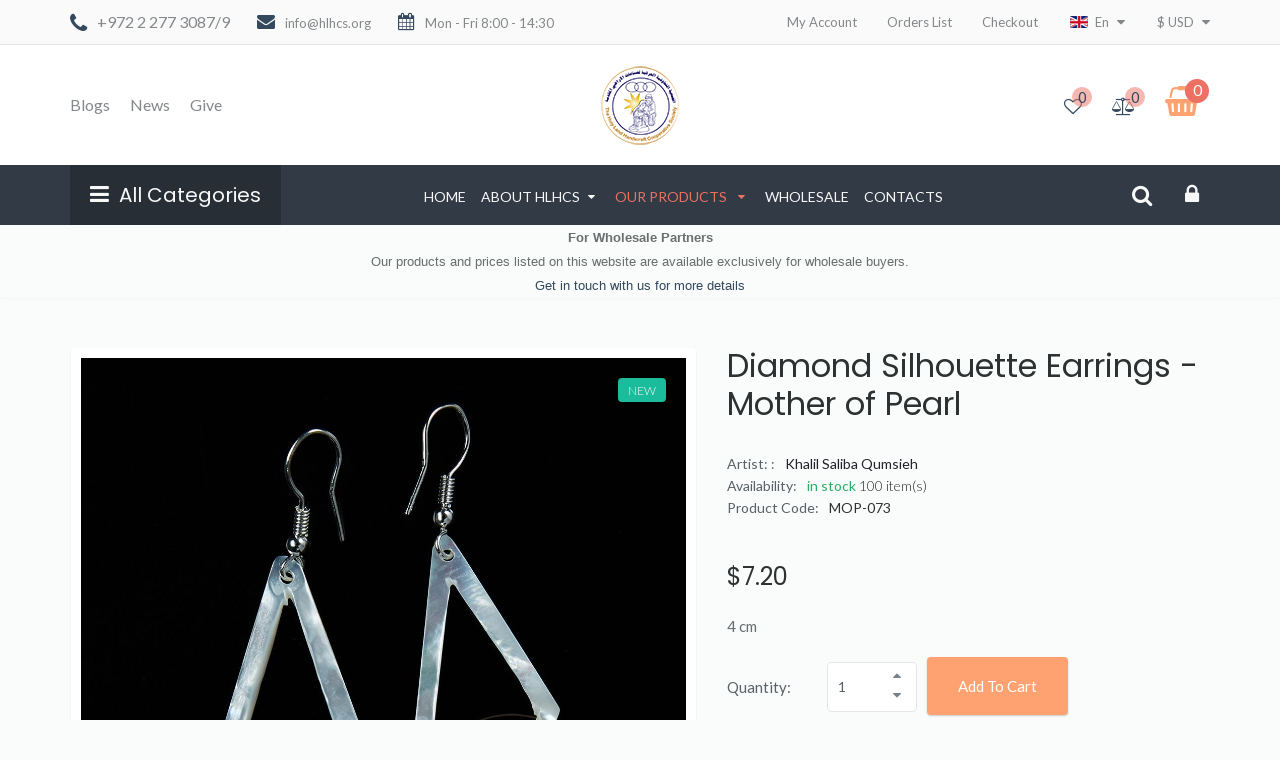

--- FILE ---
content_type: text/html; charset=utf-8
request_url: https://www.hlhcs.org/new/en/our-products/mother-of-pearl/mop-087-detail
body_size: 21135
content:
<!DOCTYPE html>
<html prefix="og: http://ogp.me/ns#" lang="en-gb" dir="ltr" class='com_virtuemart view-productdetails itemid-1396 j31 mm-hover'>
  <head>
    <meta name="viewport" content="width=device-width, initial-scale=1.0, maximum-scale=1.0, user-scalable=no"  />
    <meta charset="utf-8">
    <base href="https://www.hlhcs.org/new/en/our-products/mother-of-pearl/mop-087-detail" />
	<meta http-equiv="content-type" content="text/html; charset=utf-8" />
	<meta name="rights" content="Host Them" />
	<meta name="title" content="Diamond Silhouette Earrings - Mother of Pearl " />
	<meta name="description" content="This set of mother of pearl earrings is designed in a diamond silhouette style.  They were made by Bethlehem artisans.  " />
	<meta name="generator" content="Joomla! - Open Source Content Management" />
	<title>Mother of Pearl: Diamond Silhouette Earrings - Mother of Pearl </title>
	<link href="https://www.hlhcs.org/new/en/our-products/mother-of-pearl/mop-087-detail" rel="canonical" />
	<link href="/new/templates/t3_bs3_blank2/favicon.ico" rel="shortcut icon" type="image/vnd.microsoft.icon" />
	<link href="/new/templates/t3_bs3_blank2/css/bootstrap.css" rel="stylesheet" type="text/css" />
	<link href="https://cdnjs.cloudflare.com/ajax/libs/simple-line-icons/2.4.1/css/simple-line-icons.min.css" rel="stylesheet" type="text/css" />
	<link href="/new/components/com_k2/css/k2.css?v=2.11.20240609" rel="stylesheet" type="text/css" />
	<link href="/new/components/com_virtuemart/assets/css/chosen.css?vmver=f8facc24" rel="stylesheet" type="text/css" />
	<link href="/new/components/com_virtuemart/assets/css/facebox.css?vmver=f8facc24" rel="stylesheet" type="text/css" />
	<link href="/new/media/system/css/modal.css?4836642db5f21d78ee666576f9dfee83" rel="stylesheet" type="text/css" />
	<link href="/new/templates/t3_bs3_blank2/css/prodstyle/jquery.jqzoom.css" rel="stylesheet" type="text/css" />
	<link href="/new/templates/t3_bs3_blank2/css/prodstyle/jquery.mb.YTPlayer.min.css" rel="stylesheet" type="text/css" />
	<link href="/new/media/jui/css/chosen.css?4836642db5f21d78ee666576f9dfee83" rel="stylesheet" type="text/css" />
	<link href="/new/templates/system/css/system.css" rel="stylesheet" type="text/css" />
	<link href="/new/templates/t3_bs3_blank2/css/template.css" rel="stylesheet" type="text/css" />
	<link href="/new/templates/t3_bs3_blank2/css/megamenu.css" rel="stylesheet" type="text/css" />
	<link href="/new/templates/t3_bs3_blank2/css/off-canvas.css" rel="stylesheet" type="text/css" />
	<link href="/new/templates/t3_bs3_blank2/fonts/font-awesome/css/font-awesome.min.css" rel="stylesheet" type="text/css" />
	<link href="/new/templates/t3_bs3_blank2/css/custom.css" rel="stylesheet" type="text/css" />
	<link href="/new/templates/t3_bs3_blank2/css/edit.css" rel="stylesheet" type="text/css" />
	<link href="/new/templates/t3_bs3_blank2/css/custom-responsive.css" rel="stylesheet" type="text/css" />
	<link href="/new/templates/t3_bs3_blank2/css/fancybox/jquery.fancybox.css" rel="stylesheet" type="text/css" />
	<link href="/new/templates/t3_bs3_blank2/css/animate.css" rel="stylesheet" type="text/css" />
	<link href="/new/plugins/system/quick/quick/more_custom.css" rel="stylesheet" type="text/css" />
	<link href="/new/components/com_sppagebuilder/assets/css/animate.min.css?b0bb7f409bcae4328af1d5913a1226e4" rel="stylesheet" type="text/css" />
	<link href="/new/components/com_sppagebuilder/assets/css/sppagebuilder.css?b0bb7f409bcae4328af1d5913a1226e4" rel="stylesheet" type="text/css" />
	<link href="/new/components/com_sppagebuilder/assets/css/magnific-popup.css" rel="stylesheet" type="text/css" />
	<link href="https://www.hlhcs.org/new/media/com_slogin/comslogin.min.css?v=4" rel="stylesheet" type="text/css" />
	<link href="/new/modules/mod_sp_vmsearch/assets/css/style.css" rel="stylesheet" type="text/css" />
	<link href="/new/modules/mod_jux_vm_megamenu/assets/css/style.css" rel="stylesheet" type="text/css" />
	<link href="/new/modules/mod_jux_vm_megamenu/assets/css/default.css" rel="stylesheet" type="text/css" />
	<link href="https://www.hlhcs.org/new/modules/mod_virtuemart_cart_tf/assets/jquery.mCustomScrollbar.css" rel="stylesheet" type="text/css" />
	<script type="application/json" class="joomla-script-options new">{"csrf.token":"0ff09c1210f4e6c8d7783e19e4cbba66","system.paths":{"root":"\/new","base":"\/new"}}</script>
	<script src="/new/media/jui/js/jquery.min.js?4836642db5f21d78ee666576f9dfee83" type="text/javascript"></script>
	<script src="/new/media/jui/js/jquery-noconflict.js?4836642db5f21d78ee666576f9dfee83" type="text/javascript"></script>
	<script src="/new/media/jui/js/jquery-migrate.min.js?4836642db5f21d78ee666576f9dfee83" type="text/javascript"></script>
	<script src="/new/media/k2/assets/js/k2.frontend.js?v=2.11.20240609&sitepath=/new/" type="text/javascript"></script>
	<script src="/new/media/system/js/mootools-core.js?4836642db5f21d78ee666576f9dfee83" type="text/javascript"></script>
	<script src="/new/media/system/js/core.js?4836642db5f21d78ee666576f9dfee83" type="text/javascript"></script>
	<script src="/new/media/system/js/mootools-more.js?4836642db5f21d78ee666576f9dfee83" type="text/javascript"></script>
	<script src="/new/media/system/js/modal.js?4836642db5f21d78ee666576f9dfee83" type="text/javascript"></script>
	<script src="/new/templates/t3_bs3_blank2/js/prodstyle/more_custom.js" type="text/javascript"></script>
	<script src="/new/components/com_virtuemart/assets/js/jquery-ui.min.js?vmver=1.13.2" type="text/javascript"></script>
	<script src="/new/components/com_virtuemart/assets/js/jquery.ui.autocomplete.html.js" type="text/javascript"></script>
	<script src="/new/components/com_virtuemart/assets/js/jquery.noconflict.js" async="async" type="text/javascript"></script>
	<script src="/new/components/com_virtuemart/assets/js/vmsite.js?vmver=f8facc24" type="text/javascript"></script>
	<script src="/new/components/com_virtuemart/assets/js/chosen.jquery.min.js?vmver=f8facc24" type="text/javascript"></script>
	<script src="/new/components/com_virtuemart/assets/js/vmprices.js?vmver=f8facc24" type="text/javascript"></script>
	<script src="/new/components/com_virtuemart/assets/js/facebox.js" defer="defer" type="text/javascript"></script>
	<script src="/new/media/jui/js/chosen.jquery.min.js?4836642db5f21d78ee666576f9dfee83" type="text/javascript"></script>
	<script src="/new/plugins/system/t3/base-bs3/bootstrap/js/bootstrap.js" type="text/javascript"></script>
	<script src="/new/plugins/system/t3/base-bs3/js/jquery.tap.min.js" type="text/javascript"></script>
	<script src="/new/plugins/system/t3/base-bs3/js/off-canvas.js" type="text/javascript"></script>
	<script src="/new/plugins/system/t3/base-bs3/js/script.js" type="text/javascript"></script>
	<script src="/new/plugins/system/t3/base-bs3/js/menu.js" type="text/javascript"></script>
	<script src="/new/plugins/system/quick/quick/custom.js" type="text/javascript"></script>
	<script src="/new/components/com_sppagebuilder/assets/js/jquery.parallax.js?b0bb7f409bcae4328af1d5913a1226e4" type="text/javascript"></script>
	<script src="/new/components/com_sppagebuilder/assets/js/sppagebuilder.js?b0bb7f409bcae4328af1d5913a1226e4" defer="defer" type="text/javascript"></script>
	<script src="/new/components/com_sppagebuilder/assets/js/jquery.magnific-popup.min.js" type="text/javascript"></script>
	<script src="https://www.hlhcs.org/new/media/com_slogin/slogin.min.js?v=4" type="text/javascript"></script>
	<script src="/new/modules/mod_sp_vmsearch/assets/js/bootstrap-typeahead.js" type="text/javascript"></script>
	<script src="/new/modules/mod_virtuemart_cart_tf/assets/js/update_cart.js?vmver=f8facc24" type="text/javascript"></script>
	<script type="text/javascript">

		jQuery(function($) {
			SqueezeBox.initialize({});
			initSqueezeBox();
			$(document).on('subform-row-add', initSqueezeBox);

			function initSqueezeBox(event, container)
			{
				SqueezeBox.assign($(container || document).find('a.modal').get(), {
					parse: 'rel'
				});
			}
		});

		window.jModalClose = function () {
			SqueezeBox.close();
		};

		// Add extra modal close functionality for tinyMCE-based editors
		document.onreadystatechange = function () {
			if (document.readyState == 'interactive' && typeof tinyMCE != 'undefined' && tinyMCE)
			{
				if (typeof window.jModalClose_no_tinyMCE === 'undefined')
				{
					window.jModalClose_no_tinyMCE = typeof(jModalClose) == 'function'  ?  jModalClose  :  false;

					jModalClose = function () {
						if (window.jModalClose_no_tinyMCE) window.jModalClose_no_tinyMCE.apply(this, arguments);
						tinyMCE.activeEditor.windowManager.close();
					};
				}

				if (typeof window.SqueezeBoxClose_no_tinyMCE === 'undefined')
				{
					if (typeof(SqueezeBox) == 'undefined')  SqueezeBox = {};
					window.SqueezeBoxClose_no_tinyMCE = typeof(SqueezeBox.close) == 'function'  ?  SqueezeBox.close  :  false;

					SqueezeBox.close = function () {
						if (window.SqueezeBoxClose_no_tinyMCE)  window.SqueezeBoxClose_no_tinyMCE.apply(this, arguments);
						tinyMCE.activeEditor.windowManager.close();
					};
				}
			}
		};
		
	jQuery(document).ready(function($) {
	/*	$('.additional-images a').mouseover(function() {
			var himg = this.href ;
			var extension=himg.substring(himg.lastIndexOf('.')+1);
			if (extension =='png' || extension =='jpg' || extension =='gif') {
				$('.main-image img').attr('src',himg );
			}
			console.log(extension)
		});*/
	});
//<![CDATA[ 
if (typeof Virtuemart === "undefined"){
	var Virtuemart = {};}
var vmSiteurl = 'https://www.hlhcs.org/new/' ;
Virtuemart.vmSiteurl = vmSiteurl;
var vmLang = '&lang=en';
Virtuemart.vmLang = vmLang; 
var vmLangTag = 'en';
Virtuemart.vmLangTag = vmLangTag;
var Itemid = '&Itemid=1396';
Virtuemart.addtocart_popup = "1" ; 
var vmCartError = Virtuemart.vmCartError = "There was an error while updating your cart.";
var vmCartText = '%2$s x %1$s was added to your cart.' ;
usefancy = false; //]]>

	jQuery(function ($) {
		initChosen();
		$("body").on("subform-row-add", initChosen);

		function initChosen(event, container)
		{
			container = container || document;
			$(container).find("select").chosen({"disable_search_threshold":10,"search_contains":true,"allow_single_deselect":true,"placeholder_text_multiple":"Type or select some options","placeholder_text_single":"Select an option","no_results_text":"No results match"});
		}
	});
	
                var show_quicktext="Quick View";
                jQuery(document).ready(function () {
                    quick_ap();

                });
                function quick_ap(){                             
                     jQuery("ul.layout .product-box , ul.layout2 .product-box").each(function(indx, element){
                        var my_product_id = jQuery(this).find(".quick_ids").val();
                        //alert(my_product_id);
                        if(my_product_id){
                            if (jQuery(this).hasClass("style_1")){
                                jQuery(this).find(".browseImage").append("<div class='quick_btn' onClick ='quick_btn("+my_product_id+")'><i class='icon-eye-open'></i>"+show_quicktext+"</div>");
                            }
                            if (jQuery(this).hasClass("style_2")){
                                jQuery(this).find(".browseImage").append("<div class='quick_btn' onClick ='quick_btn("+my_product_id+")'><i class='icon-eye-open'></i>"+show_quicktext+"</div>");
                            }
                            if (jQuery(this).hasClass("style_3")){
                                jQuery(this).find(".product-actions").append("<div class='quick_btn hasTooltips' title='"+show_quicktext+"' onClick ='quick_btn("+my_product_id+")'><i class='icon-eye-open'></i><span>"+show_quicktext+"</span></div>");
                            }
                            if (jQuery(this).hasClass("style_4")){
                                jQuery(this).find(".browseImage").append("<div class='quick_btn' onClick ='quick_btn("+my_product_id+")'><i class='icon-eye-open'></i>"+show_quicktext+"</div>");
                            }
                        }
                        jQuery(this).find(".quick_id").remove();
                    });
                }
                jQuery(function($){

			var addonId 				= $("#sppb-addon-1587301610249"),
					prentSectionId	= addonId.parent().closest("section");

			if($("#sppb-addon-1587301610249").find(".optintype-popup").length !== 0 && $("body:not(.layout-edit)").length !== 0){
					prentSectionId.hide();
			}

			if($("#sppb-addon-1587301610249").find(".optintype-popup").length !== 0 && $("body:not(.layout-edit)").length !== 0){
				//var parentSection 	= $("#sppb-addon-1587301610249").parent().closest("section"),
				var addonWidth 			= addonId.parent().outerWidth(),
						optin_timein		= 2000,
						optin_timeout		= 10000,
						prentSectionId	= ".com-sppagebuilder:not(.layout-edit) #" + addonId.attr("id");

					$(window).load(function () {
					setTimeout(function(){
						$.magnificPopup.open({
						items: {
							src: "<div class=\"sppb-optin-form-popup-wrap\" \">"+$(addonId)[0].outerHTML + "</div>"
							//src: "<div style=\"width:+"addonWidth"+\">" + $(addonId)[0].outerHTML + "</div>"
						},
						type: "inline",
								mainClass: "mfp-fade",
								disableOn: function() {
								return true;
							},
								callbacks: {
							open: function() {
								if(optin_timeout){
								setTimeout(function(){
									$("#sppb-addon-1587301610249").magnificPopup("close");
								}, optin_timeout);
								}
							}
							}
					});
					}, optin_timein);
				}); //window
			};
		})var show_scrollbar="1";var height_scrollbar="292";var limitcount="6";
	</script>
	<meta property="og:type" content="product"/>
	<meta property="og:title" content="Diamond Silhouette Earrings - Mother of Pearl "/>
	<meta property="og:url" content="https://www.hlhcs.org/new/index.php?option=com_virtuemart&view=productdetails&virtuemart_product_id=1344"/>
	<meta property="og:description" content="4 cm"/>
	<meta property="og:image" content="https://www.hlhcs.org/new/images/stories/virtuemart/product/resized/MOP-073_380x380.jpg"/>


    
<!-- META FOR IOS & HANDHELD -->

	<meta name="viewport" content="width=device-width, initial-scale=1.0, maximum-scale=1.0, user-scalable=no"/>
	<style type="text/stylesheet">
		@-webkit-viewport   { width: device-width; }
		@-moz-viewport      { width: device-width; }
		@-ms-viewport       { width: device-width; }
		@-o-viewport        { width: device-width; }
		@viewport           { width: device-width; }
	</style>
	<script type="text/javascript">
		//<![CDATA[
		if (navigator.userAgent.match(/IEMobile\/10\.0/)) {
			var msViewportStyle = document.createElement("style");
			msViewportStyle.appendChild(
				document.createTextNode("@-ms-viewport{width:auto!important}")
			);
			document.getElementsByTagName("head")[0].appendChild(msViewportStyle);
		}
		//]]>
	</script>
<meta name="HandheldFriendly" content="true"/>
<meta name="apple-mobile-web-app-capable" content="YES"/>

<!-- //META FOR IOS & HANDHELD -->




<script>
var notAnimate = '';
var notPoliteLoading = '1';
var notstickynavigation = '1';
var preloader = '0';
var preloaderbg = '#ecf0f1';
</script>
<!--[if lte IE 8]>
    <link rel="stylesheet" type="text/css" href="/new/templates/t3_bs3_blank2/css/custom_ie8.css" />
<![endif]-->

<!-- Le HTML5 shim and media query for IE8 support -->
<!--[if lt IE 9]>
<script src="//html5shim.googlecode.com/svn/trunk/html5.js"></script>
<script type="text/javascript" src="/new/plugins/system/t3/base-bs3/js/respond.min.js"></script>
<![endif]-->
<!--[if lt IE 9]>
    <div style=' clear: both; text-align:center; position: relative; z-index:9999;'>
        <a href="http://www.microsoft.com/windows/internet-explorer/default.aspx?ocid=ie6_countdown_bannercode"><img src="/new/templates/t3_bs3_blank2/images/old_browser.jpg" border="0" &nbsp;alt="" /></a>
    </div>
<![endif]-->

<!-- You can add Google Analytics here or use T3 Injection feature -->

  </head>
  <body class="widecontainer resp body-wide">
  <div class="t3-wrapper boxed-version"> <!-- Need this wrapper for off-canvas menu. Remove if you don't use of-canvas -->
    <div class="boxed layout-wide">
        <div class="top-block notFix">
   	       
     <div class="container cookies_height">
      <div class="cookies">
      
      </div>
    </div>
    <div id="t3-header-top" class="header-top style_4">
      <div class="header-top-border">
        <div class="top-header">
          <div class="container">
            <div class="row">

              <div class="mod-left col-md-6">
                                <div class="top-header-block1-custom">   
                      

<div class="customphone"  >
	<div class="phone"><i class="fa fa-phone">.</i><a href="tel:+972 2 277 3087">+972 2 277 3087/9</a></div>
<div class="mail"><i class="fa fa-envelope">.</i>info@hlhcs.org</div>
<div class="time"><i class="fa fa-calendar">.</i>Mon - Fri 8:00 - 14:30</div></div>

                    </div>
                                      </div>
                  <div class="mod-left col-md-6">
                    <div class="pos-right">
                                            <div class="top-header-block4-custom">   
                        
<ul class="nav menu">
<li class="item-111"><a href="/new/en/my-account" >My Account</a><li class="item-112"><a href="/new/en/orders-list" >Orders List</a><li class="item-113"><a href="/new/en/checkout" >Checkout</a></ul>

                      </div>
                                            <div class="clear"></div>
                                             <div class="top-header-block1-custom">   
                        <div class="mod-languages">

<div id="cur-lang" class="header-button-languages">
        <div class="heading">
            				                
            				                
            				                
            				                
            				                  <img src="/new/media/mod_languages/images/en.gif" alt="English" />
                  <span>en</span>
                                
            
        </div>
           	<ul class="lang-inline">
                    <i class="fa fa-sort-desc"></i>
	<div>
						<li  dir="ltr">
			<a class="" href="/new/de/our-products/mother-of-pearl">
							<img src="/new/media/mod_languages/images/de.gif" alt="German" title="German (DE)" />                German                
						</a>
			</li>
								<li  dir="ltr">
			<a class="" href="/new/fr/our-products/mother-of-pearl">
							<img src="/new/media/mod_languages/images/fr.gif" alt="French" title="French (FR)" />                French                
						</a>
			</li>
								<li  dir="ltr">
			<a class="" href="/new/it/our-products/mother-of-pearl">
							<img src="/new/media/mod_languages/images/it.gif" alt="Italian" title="Italian (IT)" />                Italian                
						</a>
			</li>
								<li  dir="ltr">
			<a class="" href="/new/ru/our-products/mother-of-pearl">
							<img src="/new/media/mod_languages/images/ru.gif" alt="Russian" title="Russian (RU)" />                Russian                
						</a>
			</li>
								<li  dir="ltr">
			<a class="act" href="/new/en/our-products/mother-of-pearl">
							<img src="/new/media/mod_languages/images/en.gif" alt="English" title="English(UK)" />                English                
						</a>
			</li>
			    </div>
	</ul>

            
    </div>




</div>


                      </div>
                                                                  <div class="top-header-block2-custom">   
                        <div class="mod-currencies">

<!-- Currency Selector Module -->
<!-- Currency Selector Module -->
<div id="cur-lang" class="header-button-currency">
        <div class="heading">
                                <span>$</span>
             <span>USD</span>
                </div>
        <ul>
        <i class="fa fa-sort-desc"></i>
            <form action="https://www.hlhcs.org/new/en/our-products/mother-of-pearl/mop-087-detail" method="post" >
            <div>
                                                <li><a  class="act" title="USD">$&nbsp;<span>USD</span></a></li>
                                        </div>
            <input type="hidden" name="virtuemart_currency_id" value="" />
            </form>
        </ul>
            
    </div>
</div>
                      </div>
                                            </div>
                  </div>
                </div>
              </div>  
        </div>
      </div>
    </div>
    <header id="t3-header" class="header-top style_4">
    <div class="container">
    <div class="row">
      <div class="box-relative">
          <div class="col-md-4 listmenu">
           
              <div class="list-menu-right">
                
<ul class="nav menu">
<li class="item-1185"><a href="/new/en/blogs" >Blogs</a><li class="item-1186"><a href="/new/en/news" >News</a><li class="item-1564"><a href="/new/en/donation" >Give</a></ul>

              </div>
                       </div>
            <div class="logo col-md-4 mod-logo">
                <div class="logo-image">
                 <h1>
                                     <a href="https://www.hlhcs.org/new/" title="HLHCS">
                            <img class="logo-img" src="/new/images/hlhcs-logo-web.png" alt="HLHCS" />
                    </a>
                     <small class="site-slogan hidden-xs">Guaranteed Fair Trade Organization</small>
                                       
                    </h1>
                </div>
            </div>
          <div class="mod-left col-md-4">
             
            <div class="pos-right">
                <div class="mod-right">
                                    <div class="top-header-block2-custom">   
                    	
<div class="mod-compare">
    <div id="cur-lang" class="header-button-compare">
           <div id="compare_total"><a class="compare_total heading" href="/new/en/compare-list">
            <i class="fa fa-balance-scale"></i><i class="text">Compare</i>
            <span>
		   0</span><b>&nbsp;item(s)</b></a></div>
    </div>
 </div>
                  </div>
                                                      <div class="top-header-block3-custom">   
                    <div class="mod-wishlist">
    <div id="cur-lang" class="header-button-wishlist">
           <div id="wishlist_total"><a class="wishlist_total heading" href="/new/en/wishlist-products">
            <i class="fa fa-heart-o"></i><i class="text">Wishlists</i>
            <span>
		   0</span><b>&nbsp;item(s)</b></a></div>
    </div>
 </div>
                  </div>
                                  </div>
             
               <div class="mod-right cart-custom"> 
                    <!-- Virtuemart 2 Ajax Card -->
<div class="mod-cart">
<div class="vmCartModule_ajax vmCartModule" id="vmCartModule">
	<style>
			#cart_list {
				width:400px!important;
			}
			
			 #vm_cart_products img {
				width:60px!important;
				height:60px!important;
			}
	</style><div class="miniart">

    	<div class="total_products">
    		<span class="cart_num"><span class='art-text'><i class='fa fa-shopping-basket'></i>Cart</span><span class=total_items>0</span></span>
    		<div class="total">
							</div>
    	</div>
	</div>
	<div class="hiddencontainer" style=" display: none; ">
		<div class="vmcontainer container">
			<div class="wrapper marg-bot sp">
				<div class="spinner"></div>
			<!-- Image line -->
				<div class="image">
				</div>
				<div class="fleft">
					<div class="product_row">
						<span class="product_name"></span><div class="clear"></div>
						<div class="product_attributes"></div>
                    </div>
				</div>
                <div class="fright">
                	<div class="wrap-cart">
                   <span class="quantity"></span><div class="prices" style="display:inline;"></div>
                   	</div>
                    <a class="vmicon vmicon vm2-remove_from_cart" onclick="remove_product_cart(this);"><i></i><span class="product_cart_id"></span></a>
                </div>
			</div>
		</div>
	</div>
	<div id="cart_list" class="empty">
		<div class="text-art">
			Your shopping cart is empty!		</div> 
		<div class="vm_cart_products" id="vm_cart_products">
        
								
		</div>
		<div class="all empty">
	         <div class="tot3">
	          	 			</div>
	         <div class="tot4">
	         	 			</div>
          	<div class="total">
							</div>
			<div class="show_cart">
							</div>
	    </div>
		<noscript>
		MOD_VIRTUEMART_CART_AJAX_CART_PLZ_JAVASCRIPT		</noscript>
	</div>
</div></div>
<script>
	jQuery(function(){
		jQuery('.marg-bot.sp .fright .vmicon').live('click',function(){
			jQuery(this).parent().parent().find('.spinner').css({display:'block'});						  
		});
	});
function remove_product_cart(elm) {
	var cart_id = jQuery(elm).children("span.product_cart_id").text();
	jQuery.ajax({
		url: 'index.php?option=com_virtuemart&view=cart&task=delete&removeProductCart=cart_virtuemart_product_id='+cart_id,
		type: 'post',
		data: 'cart_virtuemart_product_id='+cart_id,
		dataType: 'html',
		beforeSend: function(){
                //jQuery('.product_remove_id'+cart_id).closest('.vmcontainer').addClass('removing');
                jQuery('#vmCartModule').addClass('open');
            },
		success: function(html){
			
			jQuery('body').trigger('updateVirtueMartCartModule');
			customScrollbar();
		}
}); 
}


</script>

                </div>
              </div>

          </div>
        <div class="clear"></div>
      </div>
        </div></div>
    </header>
    <div id="t3-menu-box" class="header-top style_4">
      <div class="logo-image">
         <a href="https://www.hlhcs.org/new/" title="HLHCS">
        <img class="logo-img" src="/new/images/small-logo2.png" alt="HLHCS" />
      </a>
      </div>
    <div class="container">
    <div class="row">
      <div class="mod-full col-md-12">
        <div class="fright">
            
             	<div class="t3-module module megamenu_vm" id="Mod192">
    <div class="module-inner">
                   <h5 class="module-title">All Categories</h5>      <b class="click"></b>
            <div class="module-ct">
      <div id="juxvm_mm_192" class="juxvm-megamenu  jux-vertical jux-left ">
<button class="button-bar" type="button">
	<span class="icon-bar"></span>
	<span class="icon-bar"></span>
	<span class="icon-bar"></span>
</button>
<a class="navbar-brand" href="javascript:void(0)">Menu</a>
<div class="jux-megamenu vmcollapse animate zoom" data-type="hover" data-duration="400">
<ul class="nav level0 jux-nav">
<li class="dropdown mega" data-id="44" data-type="category" data-level="1">
<a class=" dropdown-toggle"  href="/new/en/our-products/olivewood"    >Olive Wood  </a>
<div class="jux-nav-child dropdown-menu mega-dropdown-menu"  ><div class="mega-dropdown-inner">
<div class="row-fluid">
<div class="span12 mega-col-nav" data-width="12"><div class="mega-inner">
<ul class="mega-nav level1">
<li  data-id="45" data-type="category" data-level="2">
<a class=""  href="/new/en/our-products/olivewood/nativity-sets"   >Nativity Scene  </a>
</li>
<li  data-id="46" data-type="category" data-level="2">
<a class=""  href="/new/en/our-products/olivewood/plain-religious-figures"   >Plain Religious Figures  </a>
</li>
<li  data-id="51" data-type="category" data-level="2">
<a class=""  href="/new/en/our-products/olivewood/carved-wooden-figures"   >Carved Wooden Figure  </a>
</li>
<li  data-id="58" data-type="category" data-level="2">
<a class=""  href="/new/en/our-products/olivewood/candle-holders"   >Candle Holders  </a>
</li>
<li  data-id="59" data-type="category" data-level="2">
<a class=""  href="/new/en/our-products/olivewood/office-items"   >Office Items  </a>
</li>
<li  data-id="60" data-type="category" data-level="2">
<a class=""  href="/new/en/our-products/olivewood/christmas-ornaments"   >Christmas Ornaments  </a>
</li>
<li  data-id="61" data-type="category" data-level="2">
<a class=""  href="/new/en/our-products/olivewood/household-items"   >Household Items  </a>
</li>
<li  data-id="62" data-type="category" data-level="2">
<a class=""  href="/new/en/our-products/olivewood/animals"   >Animals  </a>
</li>
<li  data-id="64" data-type="category" data-level="2">
<a class=""  href="/new/en/our-products/olivewood/crosses-crucifixes"   >Crosses & Crucifixes  </a>
</li>
<li  data-id="70" data-type="category" data-level="2">
<a class=""  href="/new/en/our-products/olivewood/plaques"   >Plaque  </a>
</li>
<li  data-id="79" data-type="category" data-level="2">
<a class=""  href="/new/en/our-products/olivewood/easter-ornaments"   >Easter Ornaments  </a>
</li>
</ul>
</div></div>
</div>
</div></div>
</li>
<li class="dropdown mega" data-id="47" data-type="category" data-level="1">
<a class=" dropdown-toggle"  href="/new/en/our-products/accessories"    >Accessories  </a>
<div class="jux-nav-child dropdown-menu mega-dropdown-menu"  ><div class="mega-dropdown-inner">
<div class="row-fluid">
<div class="span12 mega-col-nav" data-width="12"><div class="mega-inner">
<ul class="mega-nav level1">
<li  data-id="48" data-type="category" data-level="2">
<a class=""  href="/new/en/our-products/accessories/magnets"   >Magnets  </a>
</li>
<li  data-id="66" data-type="category" data-level="2">
<a class=""  href="/new/en/our-products/accessories/embroidery"   >Embroidery  </a>
</li>
<li  data-id="68" data-type="category" data-level="2">
<a class=""  href="/new/en/our-products/accessories/key-chains"   >Key Chains  </a>
</li>
<li  data-id="69" data-type="category" data-level="2">
<a class=""  href="/new/en/our-products/accessories/recycled-glass-with-wood"   >Recycled Glass with Wood  </a>
</li>
</ul>
</div></div>
</div>
</div></div>
</li>
<li class="dropdown mega" data-id="49" data-type="category" data-level="1">
<a class=" dropdown-toggle"  href="/new/en/our-products/jewelry"    >Jewelry  </a>
<div class="jux-nav-child dropdown-menu mega-dropdown-menu"  ><div class="mega-dropdown-inner">
<div class="row-fluid">
<div class="span12 mega-col-nav" data-width="12"><div class="mega-inner">
<ul class="mega-nav level1">
<li  data-id="50" data-type="category" data-level="2">
<a class=""  href="/new/en/our-products/jewelry/pendants"   >Pendants  </a>
</li>
<li  data-id="52" data-type="category" data-level="2">
<a class=""  href="/new/en/our-products/jewelry/olive-wood-boxes"   >Olive Wood Boxes  </a>
</li>
<li  data-id="65" data-type="category" data-level="2">
<a class=""  href="/new/en/our-products/jewelry/rosaries-bracelets"   >Rosaries & Bracelets  </a>
</li>
</ul>
</div></div>
</div>
</div></div>
</li>
<li class="dropdown mega" data-id="53" data-type="category" data-level="1">
<a class=" dropdown-toggle"  href="/new/en/our-products/ceramic"    >Ceramic  </a>
<div class="jux-nav-child dropdown-menu mega-dropdown-menu"  ><div class="mega-dropdown-inner">
<div class="row-fluid">
<div class="span12 mega-col-nav" data-width="12"><div class="mega-inner">
<ul class="mega-nav level1">
<li  data-id="54" data-type="category" data-level="2">
<a class=""  href="/new/en/our-products/ceramic/ceramic-plates"   >Ceramic Plates  </a>
</li>
<li  data-id="55" data-type="category" data-level="2">
<a class=""  href="/new/en/our-products/ceramic/ceramic-mugs"   >Ceramic Mugs  </a>
</li>
<li  data-id="56" data-type="category" data-level="2">
<a class=""  href="/new/en/our-products/ceramic/varieties"   >Varieties  </a>
</li>
<li  data-id="57" data-type="category" data-level="2">
<a class=""  href="/new/en/our-products/ceramic/phoenician-glass"   >Phoenician Glass  </a>
</li>
</ul>
</div></div>
</div>
</div></div>
</li>
<li  data-id="63" data-type="category" data-level="1">
<a class=""  href="/new/en/our-products/holy-land-wool"   >Holy Land Wool  </a>
</li>
<li  data-id="67" data-type="category" data-level="1">
<a class=""  href="/new/en/our-products/mother-of-pearl"   >Mother of Pearl  </a>
</li>
<li  data-id="71" data-type="category" data-level="1">
<a class=""  href="/new/en/our-products/varieties"   >Varieties  </a>
</li>
<li  data-id="83" data-type="category" data-level="1">
<a class=""  href="/new/en/our-products/accessories/tatreez"   >Tatreez  </a>
</li>
<li  data-id="82" data-type="category" data-level="1">
<a class=""  href="/new/en/donation"   >Give  </a>
</li>
</ul>
</div>
</div>      </div>
    </div>
  </div>
  	
                      
           <!-- MAIN NAVIGATION -->
            <nav id="t3-mainnav" class="wrap navbar navbar-default t3-mainnav  offcanvas_enable ">
                <!-- Brand and toggle get grouped for better mobile display -->
                    <div class="t3-navbar">
                      <div class="navbar-header">
                       
                                                                                                  
<button class="btn btn-primary off-canvas-toggle " type="button" data-pos="left" data-nav="#t3-off-canvas" data-effect="off-canvas-effect-1">
  <i class="fa fa-bars"></i>
</button>

<!-- OFF-CANVAS SIDEBAR -->
<div id="t3-off-canvas" class="t3-off-canvas ">
	<div class="logo">
	<div class="logo-image">
	 <h1>
	 	    <a href="https://www.hlhcs.org/new/" title="HLHCS">
	            <img class="logo-img" src="/new/images/hlhcs-logo-web.png" alt="HLHCS" />
	    </a>
	     <small class="site-slogan hidden-xs">Guaranteed Fair Trade Organization</small>
	   	    
	    </h1>
	</div>
	</div>
  <div class="t3-off-canvas-header">
    <!-- <h2 class="t3-off-canvas-header-title">Canvas Sidebar</h2> -->
    <button type="button" class="close" data-dismiss="modal" aria-hidden="true">&times;</button>
  </div>

  <div class="t3-off-canvas-body">
  	<div class="tab-infos">
  		<div class="responsive-tabs-menu">
  			<h2>Navigation</h2>
  			<div class="tab-nav"><div class="tab-categories"></div></div>
  			<h2>Information</h2>
  			<div class="tab-info">
						            <div class="canvas-header block-custom">   
		              

<div class="customphone"  >
	<div class="phone"><i class="fa fa-phone">.</i><a href="tel:+972 2 277 3087">+972 2 277 3087/9</a></div>
<div class="mail"><i class="fa fa-envelope">.</i>info@hlhcs.org</div>
<div class="time"><i class="fa fa-calendar">.</i>Mon - Fri 8:00 - 14:30</div></div>

		            </div>
            	 
  				
<ul class="nav menu">
<li class="item-1195"><a href="/new/en/log-in" >Log in</a><li class="item-1193"><a href="/new/en/log-out" >Log Out</a><li class="item-1189"><a href="/new/en/my-account" >My Account</a><li class="item-1190"><a href="/new/en/orders-list" >Orders List</a><li class="item-1191"><a href="/new/en/checkout" >Checkout</a><li class="item-1196"><a href="/new/en/wishlist-products" >Wishlist Products</a><li class="item-1197"><a href="/new/en/compare-list" >Compare List</a></ul>

  			 		           		<div class="canvas-header-block1 custom">   
	            		<div class="mod-languages">

<div id="cur-lang" class="header-button-languages">
        <div class="heading">
            				                
            				                
            				                
            				                
            				                  <img src="/new/media/mod_languages/images/en.gif" alt="English" />
                  <span>en</span>
                                
            
        </div>
           	<ul class="lang-inline">
                    <i class="fa fa-sort-desc"></i>
	<div>
						<li  dir="ltr">
			<a class="" href="/new/de/our-products/mother-of-pearl">
							<img src="/new/media/mod_languages/images/de.gif" alt="German" title="German (DE)" />                German                
						</a>
			</li>
								<li  dir="ltr">
			<a class="" href="/new/fr/our-products/mother-of-pearl">
							<img src="/new/media/mod_languages/images/fr.gif" alt="French" title="French (FR)" />                French                
						</a>
			</li>
								<li  dir="ltr">
			<a class="" href="/new/it/our-products/mother-of-pearl">
							<img src="/new/media/mod_languages/images/it.gif" alt="Italian" title="Italian (IT)" />                Italian                
						</a>
			</li>
								<li  dir="ltr">
			<a class="" href="/new/ru/our-products/mother-of-pearl">
							<img src="/new/media/mod_languages/images/ru.gif" alt="Russian" title="Russian (RU)" />                Russian                
						</a>
			</li>
								<li  dir="ltr">
			<a class="act" href="/new/en/our-products/mother-of-pearl">
							<img src="/new/media/mod_languages/images/en.gif" alt="English" title="English(UK)" />                English                
						</a>
			</li>
			    </div>
	</ul>

            
    </div>




</div>


	          		</div>
	          										<div class="canvas-header-block2 custom">   
						<div class="mod-currencies">

<!-- Currency Selector Module -->
<!-- Currency Selector Module -->
<div id="cur-lang" class="header-button-currency">
        <div class="heading">
                                <span>$</span>
             <span>USD</span>
                </div>
        <ul>
        <i class="fa fa-sort-desc"></i>
            <form action="https://www.hlhcs.org/new/en/our-products/mother-of-pearl/mop-087-detail" method="post" >
            <div>
                                                <li><a  class="act" title="USD">$&nbsp;<span>USD</span></a></li>
                                        </div>
            <input type="hidden" name="virtuemart_currency_id" value="" />
            </form>
        </ul>
            
    </div>
</div>
					</div>
					
  			</div>
		</div>
  	</div>
    
  </div>

</div>
<!-- //OFF-CANVAS SIDEBAR -->
<script type="text/javascript">
	jQuery(document).ready(function()
	{
		TabsrespMenu();
		if(jQuery(window).width() < 768){
			jQuery("#t3-header .box-relative .logo-image").clone().appendTo("#t3-menu-box .t3-navbar");
			jQuery("#t3-header.style_1 .poping_links").remove();
			jQuery("#t3-header.style_2 .cart-custom").appendTo("#t3-menu-box.style_2 #t3-mainnav");
			jQuery("#t3-header.style_3 .cart-custom").appendTo("#t3-menu-box.style_3 #t3-mainnav");
			jQuery("#t3-header.style_4 .cart-custom").appendTo("#t3-menu-box.style_4 #t3-mainnav");
		}
		jQuery('.jux-nav').slicknav({
        parentTag: 'a',
        label : 'All Categories',
        closeOnClick:false,
        nestedParentLinks:false,
        showChildren:true,
        prependTo:'#t3-off-canvas .tab-nav .tab-categories',
        removeClasses : false ,
        init:function(){

            if(jQuery('.slicknav_nav .sp-menu-item').hasClass('sp-has-child')){
                //alert();
                //$('.slicknav_nav .sp-menu-item.sp-has-child >a').after('<span class="fa icon"/>');
                //$('.slicknav_nav .sp-mega-group .item-header >a').after('<span class="fa icon"/>'); 
            }
            jQuery('.slicknav_nav li .dropdown-menu').css('display','none');
            jQuery('.slicknav_nav li .caret').remove();


            jQuery('.slicknav_nav .mega-dropdown-menu li.mega-group').each(function() {
               if(jQuery(this).find('.mega-group-ct').hasClass('jux-nav-child')) {
                    //$(this).addClass('uppercase');
                    jQuery(this).find('> a, > span').after('<span class="fa icon"/>'); 
               } 
            });
            if(jQuery('.slicknav_nav > li ').hasClass('dropdown')){
                //alert();
                jQuery('.slicknav_nav > li a.dropdown-toggle').removeAttr('data-toggle');
                jQuery('.slicknav_nav > li.dropdown > a, .slicknav_nav > li.dropdown > span').after('<span class="fa icon"/>');
                
            }
            if(jQuery('.slicknav_nav .mega-nav > li ').hasClass('dropdown-submenu')){
                jQuery('.slicknav_nav .mega-nav > li.dropdown-submenu > a, .slicknav_nav .mega-nav > li.dropdown-submenu > span').after('<span class="fa icon"/>');     
            }

            jQuery('.slicknav_nav li.active').each(function() {
                jQuery('.slicknav_nav .nav-child.mega-group-ct li.active').parent().parent().addClass('active');
                jQuery('.slicknav_nav li.active > span.icon').addClass('expanded');
            });
            jQuery('.slicknav_nav > li.active > .dropdown-menu').css('display','block');
            jQuery('.slicknav_nav > li.active > .dropdown-menu > li.active > .dropdown-menu').css('display','block');
            jQuery('.slicknav_nav > li.active > .dropdown-menu  li.mega-group.active .jux-nav-child.mega-group-ct').css('display','block');  


            jQuery('.slicknav_nav > li .dropdown-menu , .slicknav_nav > li .jux-nav-child.mega-group-ct , .slicknav_nav > li ul.level1').each(function(index) {
                jQuery(this).prev().addClass('closes').click(function() {
                    if (jQuery(this).next().css('display') == 'none') {
                     jQuery(this).next().slideDown(200, function () {
                        jQuery(this).prev().removeClass('collapsed').addClass('expanded');
                        //$(this).prev().find('.fa').removeClass('fa-caret-down').addClass('fa-caret-up');
                        jQuery(this).parent().addClass('bgact');
                      });
                    }else {
                      jQuery(this).next().slideUp(200, function () {
                        jQuery(this).prev().removeClass('expanded').addClass('collapsed');
                        //$(this).prev().find('.fa').removeClass('fa-caret-up').addClass('fa-caret-down');
                        jQuery(this).parent().removeClass('bgact');
                        //$(this).find('ul').each(function() {
                          //$(this).hide().prev().removeClass('expanded').addClass('collapsed');
                          //$(this).hide().prev().find('.fa').removeClass('fa-caret-up').addClass('fa-caret-down');
                        //});
                      });
                    }
                return false;
                });
            });
        }     
    });
	});
	function TabsrespMenu(){
		RESPONSIVEUI2.responsiveTabsMenu();
	}
</script>

                        
                      </div>
                
                                              
                        <div class="navbar-collapse collapse">
                          <div  class="t3-megamenu animate fading"  data-duration="400" data-responsive="true">
<ul itemscope itemtype="http://www.schema.org/SiteNavigationElement" class="nav navbar-nav level0">
<li itemprop='name'  data-id="1414" data-level="1">
<a itemprop='url' class=""  href="/new/en/"   data-target="#">Home</a>

</li>
<li itemprop='name' class="dropdown mega" data-id="1415" data-level="1">
<span class=" dropdown-toggle separator"   data-target="#" data-toggle="dropdown"> About HLHCS<em class="caret"></em></span>

<div class="nav-child dropdown-menu mega-dropdown-menu"  ><div class="mega-dropdown-inner">
<div class="row">
<div class="col-xs-12 mega-col-nav" data-width="12"><div class="mega-inner">
<ul itemscope itemtype="http://www.schema.org/SiteNavigationElement" class="mega-nav level1">
<li itemprop='name'  data-id="1416" data-level="2">
<a itemprop='url' class=""  href="/new/en/about-hlhcs/background"   data-target="#">Background </a>

</li>
<li itemprop='name'  data-id="1417" data-level="2">
<a itemprop='url' class=""  href="/new/en/about-hlhcs/vision-mission"   data-target="#">Vision &amp; Mission </a>

</li>
<li itemprop='name'  data-id="1420" data-level="2">
<a itemprop='url' class=""  href="/new/en/about-hlhcs/hlhcs-members"   data-target="#">HLHCS Members </a>

</li>
<li itemprop='name'  data-id="1421" data-level="2">
<a itemprop='url' class=""  href="/new/en/about-hlhcs/other-artisans"   data-target="#">Other Artisans </a>

</li>
<li itemprop='name'  data-id="1422" data-level="2">
<a itemprop='url' class=""  href="/new/en/about-hlhcs/hlhcs-board"   data-target="#">HLHCS Board </a>

</li>
<li itemprop='name'  data-id="1423" data-level="2">
<a itemprop='url' class=""  href="/new/en/about-hlhcs/about-fair-trade"   data-target="#">About Fair Trade </a>

</li>
<li itemprop='name'  data-id="1424" data-level="2">
<a itemprop='url' class=""  href="/new/en/about-hlhcs/hlhcs-team"   data-target="#">HLHCS Team </a>

</li>
<li itemprop='name'  data-id="1425" data-level="2">
<a itemprop='url' class=""  href="/new/en/about-hlhcs/internship"   data-target="#">Internship </a>

</li>
<li itemprop='name'  data-id="1427" data-level="2">
<a itemprop='url' class=""  href="/new/en/about-hlhcs/souvenir-shop"   data-target="#">Souvenir Shop </a>

</li>
</ul>
</div></div>
</div>
</div></div>
</li>
<li itemprop='name' class="active dropdown mega" data-id="118" data-level="1">
<a itemprop='url' class=" dropdown-toggle"  href="/new/en/our-products"   data-target="#" data-toggle="dropdown">Our Products <em class="caret"></em></a>

<div class="nav-child dropdown-menu mega-dropdown-menu"  ><div class="mega-dropdown-inner">
<div class="row">
<div class="col-xs-12 mega-col-nav" data-width="12"><div class="mega-inner">
<ul itemscope itemtype="http://www.schema.org/SiteNavigationElement" class="mega-nav level1">
<li itemprop='name' class="dropdown-submenu mega" data-id="1385" data-level="2">
<a itemprop='url' class=""  href="/new/en/our-products/olivewood"   data-target="#">Olive Wood </a>

<div class="nav-child dropdown-menu mega-dropdown-menu"  ><div class="mega-dropdown-inner">
<div class="row">
<div class="col-xs-12 mega-col-nav" data-width="12"><div class="mega-inner">
<ul itemscope itemtype="http://www.schema.org/SiteNavigationElement" class="mega-nav level2">
<li itemprop='name'  data-id="1386" data-level="3">
<a itemprop='url' class=""  href="/new/en/our-products/olivewood/animals"   data-target="#">Animals </a>

</li>
<li itemprop='name'  data-id="1387" data-level="3">
<a itemprop='url' class=""  href="/new/en/our-products/olivewood/plaques"   data-target="#">Plaque </a>

</li>
<li itemprop='name'  data-id="1388" data-level="3">
<a itemprop='url' class=""  href="/new/en/our-products/olivewood/plain-religious-figures"   data-target="#">Plain Religious Figures </a>

</li>
<li itemprop='name'  data-id="1389" data-level="3">
<a itemprop='url' class=""  href="/new/en/our-products/olivewood/office-items"   data-target="#">Office Items </a>

</li>
<li itemprop='name'  data-id="1390" data-level="3">
<a itemprop='url' class=""  href="/new/en/our-products/olivewood/nativity-sets"   data-target="#">Nativity Scene </a>

</li>
<li itemprop='name'  data-id="1391" data-level="3">
<a itemprop='url' class=""  href="/new/en/our-products/olivewood/carved-wooden-figures"   data-target="#">Carved Wooden Figure </a>

</li>
<li itemprop='name'  data-id="1392" data-level="3">
<a itemprop='url' class=""  href="/new/en/our-products/olivewood/household-items"   data-target="#">Household Items </a>

</li>
<li itemprop='name'  data-id="1393" data-level="3">
<a itemprop='url' class=""  href="/new/en/our-products/olivewood/crosses-crucifixes"   data-target="#">Crosses &amp; Crucifixes </a>

</li>
<li itemprop='name'  data-id="1394" data-level="3">
<a itemprop='url' class=""  href="/new/en/our-products/olivewood/christmas-ornaments"   data-target="#">Christmas Ornaments </a>

</li>
<li itemprop='name'  data-id="1562" data-level="3">
<a itemprop='url' class=""  href="/new/en/our-products/olivewood/easter-ornaments"   data-target="#">Easter Ornaments </a>

</li>
<li itemprop='name'  data-id="1395" data-level="3">
<a itemprop='url' class=""  href="/new/en/our-products/olivewood/candle-holders"   data-target="#">Candle Holders </a>

</li>
</ul>
</div></div>
</div>
</div></div>
</li>
<li itemprop='name' class="dropdown-submenu mega" data-id="1406" data-level="2">
<a itemprop='url' class=""  href="/new/en/our-products/accessories"   data-target="#">Accessories </a>

<div class="nav-child dropdown-menu mega-dropdown-menu"  ><div class="mega-dropdown-inner">
<div class="row">
<div class="col-xs-12 mega-col-nav" data-width="12"><div class="mega-inner">
<ul itemscope itemtype="http://www.schema.org/SiteNavigationElement" class="mega-nav level2">
<li itemprop='name'  data-id="1407" data-level="3">
<a itemprop='url' class=""  href="/new/en/our-products/accessories/recycled-glass-with-wood"   data-target="#">Recycled Glass with Wood </a>

</li>
<li itemprop='name'  data-id="1408" data-level="3">
<a itemprop='url' class=""  href="/new/en/our-products/accessories/magnets"   data-target="#">Magnets </a>

</li>
<li itemprop='name'  data-id="1409" data-level="3">
<a itemprop='url' class=""  href="/new/en/our-products/accessories/key-chains"   data-target="#">Key Chains </a>

</li>
<li itemprop='name'  data-id="1410" data-level="3">
<a itemprop='url' class=""  href="/new/en/our-products/accessories/embroidery"   data-target="#">Embroidery </a>

</li>
<li itemprop='name'  data-id="1599" data-level="3">
<a itemprop='url' class=""  href="/new/en/our-products/accessories/tatreez"   data-target="#">Tatreez </a>

</li>
</ul>
</div></div>
</div>
</div></div>
</li>
<li itemprop='name'  data-id="1401" data-level="2">
<a itemprop='url' class=""  href="/new/en/our-products/holy-land-wool"   data-target="#">Holy Land Wool </a>

</li>
<li itemprop='name'  data-id="1413" data-level="2">
<a itemprop='url' class=""  href="/new/en/our-products/varieties"   data-target="#">Varieties </a>

</li>
<li itemprop='name' class="dropdown-submenu mega" data-id="1402" data-level="2">
<a itemprop='url' class=""  href="/new/en/our-products/ceramic"   data-target="#">Ceramic </a>

<div class="nav-child dropdown-menu mega-dropdown-menu"  ><div class="mega-dropdown-inner">
<div class="row">
<div class="col-xs-12 mega-col-nav" data-width="12"><div class="mega-inner">
<ul itemscope itemtype="http://www.schema.org/SiteNavigationElement" class="mega-nav level2">
<li itemprop='name'  data-id="1405" data-level="3">
<a itemprop='url' class=""  href="/new/en/our-products/ceramic/ceramic-plates"   data-target="#">Ceramic Plates </a>

</li>
<li itemprop='name'  data-id="1502" data-level="3">
<a itemprop='url' class=""  href="/new/en/our-products/ceramic/ceramic-mugs"   data-target="#">Ceramic Mugs </a>

</li>
<li itemprop='name'  data-id="1404" data-level="3">
<a itemprop='url' class=""  href="/new/en/our-products/ceramic/phoenician-glass"   data-target="#">Phoenician Glass </a>

</li>
<li itemprop='name'  data-id="1403" data-level="3">
<a itemprop='url' class=""  href="/new/en/our-products/ceramic/varieties"   data-target="#">Varieties </a>

</li>
</ul>
</div></div>
</div>
</div></div>
</li>
<li itemprop='name' class="current active" data-id="1396" data-level="2">
<a itemprop='url' class=""  href="/new/en/our-products/mother-of-pearl"   data-target="#">Mother of Pearl </a>

</li>
<li itemprop='name' class="dropdown-submenu mega" data-id="1397" data-level="2">
<a itemprop='url' class=""  href="/new/en/our-products/jewelry"   data-target="#">Jewelry </a>

<div class="nav-child dropdown-menu mega-dropdown-menu"  ><div class="mega-dropdown-inner">
<div class="row">
<div class="col-xs-12 mega-col-nav" data-width="12"><div class="mega-inner">
<ul itemscope itemtype="http://www.schema.org/SiteNavigationElement" class="mega-nav level2">
<li itemprop='name'  data-id="1398" data-level="3">
<a itemprop='url' class=""  href="/new/en/our-products/jewelry/rosaries-bracelets"   data-target="#">Rosaries &amp; Bracelets </a>

</li>
<li itemprop='name'  data-id="1399" data-level="3">
<a itemprop='url' class=""  href="/new/en/our-products/jewelry/pendants"   data-target="#">Pendants </a>

</li>
<li itemprop='name'  data-id="1400" data-level="3">
<a itemprop='url' class=""  href="/new/en/our-products/jewelry/olive-wood-boxes"   data-target="#">Olive Wood Boxes </a>

</li>
</ul>
</div></div>
</div>
</div></div>
</li>
</ul>
</div></div>
</div>
</div></div>
</li>
<li itemprop='name'  data-id="1478" data-level="1">
<a itemprop='url' class=""  href="/new/en/wholesale"   data-target="#">Wholesale </a>

</li>
<li itemprop='name'  data-id="196" data-level="1">
<a itemprop='url' class=""  href="/new/en/contacts"   data-target="#">Contacts </a>

</li>
</ul>
</div>

                        </div>

                      <div class="search-custom"> 
                          <div class="serchline">
<div class=" sp-vmsearch" id="sp-vmsearch-179">
    <form action="/new/en/search/results,1-12?search=true" method="post">
       <div class="search-input-wrapper">
            <input type="text" name="keyword" autocomplete="off" class="sp-vmsearch-box" value="" />
        </div>
        <div class="sp-vmsearch-categorybox">
            <select name="virtuemart_category_id" class="sp-vmsearch-categories">
                <option value="0" data-name="All Categories">All Categories</option>
                <option  value="47" data-name="Accessories"> Accessories</option><option  value="66" data-name="Embroidery">-- Embroidery</option><option  value="68" data-name="Key Chains">-- Key Chains</option><option  value="48" data-name="Magnets">-- Magnets</option><option  value="69" data-name="Recycled Glass with Wood">-- Recycled Glass with Wood</option><option  value="53" data-name="Ceramic"> Ceramic</option><option  value="55" data-name="Ceramic Mugs">-- Ceramic Mugs</option><option  value="54" data-name="Ceramic Plates">-- Ceramic Plates</option><option  value="57" data-name="Phoenician Glass">-- Phoenician Glass</option><option  value="56" data-name="Varieties">-- Varieties</option><option  value="82" data-name="Give"> Give</option><option  value="63" data-name="Holy Land Wool"> Holy Land Wool</option><option  value="49" data-name="Jewelry"> Jewelry</option><option  value="52" data-name="Olive Wood Boxes">-- Olive Wood Boxes</option><option  value="50" data-name="Pendants">-- Pendants</option><option  value="65" data-name="Rosaries & Bracelets">-- Rosaries & Bracelets</option><option  value="67" data-name="Mother of Pearl"> Mother of Pearl</option><option  value="44" data-name="Olive Wood"> Olive Wood</option><option  value="62" data-name="Animals">-- Animals</option><option  value="58" data-name="Candle Holders">-- Candle Holders</option><option  value="51" data-name="Carved Wooden Figure">-- Carved Wooden Figure</option><option  value="60" data-name="Christmas Ornaments">-- Christmas Ornaments</option><option  value="64" data-name="Crosses & Crucifixes">-- Crosses & Crucifixes</option><option  value="79" data-name="Easter Ornaments">-- Easter Ornaments</option><option  value="61" data-name="Household Items">-- Household Items</option><option  value="45" data-name="Nativity Scene">-- Nativity Scene</option><option  value="59" data-name="Office Items">-- Office Items</option><option  value="46" data-name="Plain Religious Figures">-- Plain Religious Figures</option><option  value="70" data-name="Plaque">-- Plaque</option><option  value="83" data-name="Tatreez"> Tatreez</option><option  value="71" data-name="Varieties"> Varieties</option>            </select>
        </div>
         <div class="search-button-wrapper">
            <button type="submit" class="search-button button btn">Search</button>
        </div>  
        <div class="clearfix"></div>
        <input type="hidden" name="limitstart" value="0" />
        <input type="hidden" name="option" value="com_virtuemart" />
        <input type="hidden" name="view" value="category" />
        <input id="cat_search" type="hidden" name="virtuemart_category_id" value="0"/>
        <div class="srclose"><i class="fa fa-times"></i></div>
    </form>
</div>
      <div class="ac_result" style="display:none;"></div>
      <div class="sropen"><i class="fa fa-search"></i></div>
      

</div>

<script type="text/javascript">
    jQuery(function($){
            
            $(".sp-vmsearch .sp-vmsearch-categories").change(function(){
                var $nameval = $(this).val();
                $('#cat_search').val($nameval);
            });
            // change event
            $('#sp-vmsearch-179 .sp-vmsearch-categories').on('change', function(event){
                    var $name = $(this).find(':selected').attr('data-name');
                    $('#sp-vmsearch-179 .sp-vmsearch-category-name .category-name').text($name);

            });


            // typeahed
            $('#sp-vmsearch-179 .sp-vmsearch-box').typeahead({
                    items  : '10',
                    source : (function(query, process){
                            return $.post('https://www.hlhcs.org/new/en/our-products/mother-of-pearl/mop-087-detail', 
                                { 
                                    'module_id': '179',
                                    'char': query,
                                    'category': $('#sp-vmsearch-179 .sp-vmsearch-categories').val()
                                }, 
                                function (data) {
                                    return process(data);
                                },'json');
                    }),
            }); 
    });
    </script>
                      </div>
                                             <noindex>
<div class="jlslogins">
        <div class="poping_links log_in">

        <div class="heading" data-target="#myModal" data-toggle="modal">
            Log In        </div>
        <div id="myModal" class="modal" aria-hidden="true" aria-labelledby="myModalLabel" role="dialog" tabindex="-1">
            <div class="modal-backdrop in" class="close" aria-hidden="true" data-dismiss="modal"></div>
            <div class="modal-dialog">
                <div class="modal-content">
                    <div class="modal-header">
                        <span class="close" aria-hidden="true" data-dismiss="modal" type="button"><i class="fa fa-times"></i></span>
                        <div class="clearfix"></div>
                        <span class="title">Log In</span>
                        <div class="create_customer">
                                                                                              <a class="reg_btn button reset"  href="/new/en/user-registration"  >Register</a> 
                                                     </div></div>
                        <div class="modal-body">
                        <div class="modalbody">    
                                                <div class="jlslogin">
                        <div id="slogin-buttons" class="slogin-buttons slogin-compact">
                                                                                                <a  rel="nofollow"  title="Facebook" href="/new/en/component/slogin/provider/facebook/auth"><span class="facebookslogin">&nbsp;</span></a>
                                                                    <a  rel="nofollow"  title="Google" href="/new/en/component/slogin/provider/google/auth"><span class="googleslogin">&nbsp;</span></a>
                                                                    <a  rel="nofollow"  title="Twitter" href="/new/en/component/slogin/provider/twitter/auth"><span class="twitterslogin">&nbsp;</span></a>
                                                                    <a  rel="nofollow"  title="LinkedIn" href="/new/en/component/slogin/provider/linkedin/auth"><span class="linkedinslogin">&nbsp;</span></a>
                                                                    <a  rel="nofollow"  title="Instagram" href="/new/en/component/slogin/provider/instagram/auth"><span class="instagramslogin">&nbsp;</span></a>
                                                                                    </div>
                        </div>
                        <div class="slogin-clear"></div>

                        
                                                    <form action="/new/en/our-products/mother-of-pearl" method="post" id="login-form" >
                                <div class="log-user">
                                <input id="yjpop_username" type="text" name="username" class="inputbox" alt="username"  placeholder="Username" />
                                </div>
                                <div class="log-pass">
                                <input id="yjpop_passwd" type="password" name="password" class="inputbox" alt="password" placeholder="Passwors" />
                                </div>
                                                                 <div class="wrapper_remember">
                                <input id="yjpop_remember" type="checkbox" name="remember" class="inputbox" value="yes" alt="Remember Me" />
                                <label for="yjpop_remember">Remember?</label>
                                </div>
                                                                <div class="wrapper2 log button-log">
                                 <button class="button" type="submit">Log In</button>
                                     <ul class="Forgot">
                                    <li><a href="/new/en/user-reset">Forgot Your Password</a></li>
                                    <li><a href="/new/en/user-remind">Forgot Your Username</a></li>
                                    </ul>
                                 </div>
                                    <input type="hidden" name="option" value="com_users" />
                                    <input type="hidden" name="task" value="user.login" />
                                    <input type="hidden" name="return" value="aHR0cHM6Ly93d3cuaGxoY3Mub3JnL25ldy9lbi9vdXItcHJvZHVjdHMvbW90aGVyLW9mLXBlYXJsL21vcC0wODctZGV0YWls" />
                                    <input type="hidden" name="0ff09c1210f4e6c8d7783e19e4cbba66" value="1" />                                    <div class="clear"></div>
                                                            </form>
                                                     </div>
                        </div>
                    </div>    
                </div>        
             </div>
        </div>                
    </div>
</noindex>

                                            </div>
                       
        </nav>
    <!-- //MAIN NAVIGATION -->
        </div>
      </div>
      <div class="clear"></div>
      </div>
      </div>
    </div> 
      

         </div>
         <div class="center-block">
          
<div id="slider">
         <!-- HEADcustom -->
        <div class="screen head-custom">     
          

<div class="custom"  >
	<p style="text-align: center;"><span style="font-size: 10pt; font-family: arial, helvetica, sans-serif;"><strong>For Wholesale Partners</strong></span><br /><span style="font-size: 10pt; font-family: arial, helvetica, sans-serif;"> Our products and prices listed on this website are available exclusively for wholesale buyers.</span><br /><span style="font-size: 10pt; font-family: arial, helvetica, sans-serif;"><a href="/new/en/contacts">Get in touch with us for more details</a></span></p></div>

        </div>
        <!-- //HEADcustom -->
      </div>

          
          

        	<div class="MainRow">
         		<div id="t3-mainbody" class="container t3-mainbody">
	<div class="row">
		<!-- MAIN CONTENT -->
		<div id="t3-content" class="t3-content fullwidth col-xs-12 col-sm-8 col-sm-push-4 col-md-9 col-md-push-3">
			

						<div id="system-message-container">
	</div>

						<div id="productdetailsview" class="product-container productdetails-view productdetails">
<div class="wrapper2">
	<div class="fleft image_loader">
	
    <div class="image_show">
		<div class="image_block horizont">
   

    <div class="slider-youtube">

        <div class="main-image horizont">
        <div class='zoomlupa photo'></div>
        <div class="lbl-box2">
                               
                 <div class="new">New</div>
                
                 
        </div>
        <div class="lbl-box">
                    </div>
        <div class="item image">
            <img  data-src="/new/images/stories/virtuemart/product/MOP-073.jpg" src="/new/images/stories/virtuemart/product/MOP-073.jpg"  data-zoom-image="/new/images/stories/virtuemart/product/MOP-073.jpg"  title="MOP-073.jpg" data-sizes="auto"  alt="MOP-073.jpg" class="lazyload big_img" id="img_big_zoom0"/>
        </div> 
        <script type="text/javascript">
            jQuery("#img_big_zoom0").elevateZoom({
                gallery:"gallery_02" , 
                cursor: "crosshair" , 
                zoomType : "inner",
                zoomWindowPosition: 1, 
                zoomWindowOffetx: 10,
                zoomWindowHeight: 360, 
                 zoomWindowWidth:360,
                 zoomWindowFadeIn: 500,
                zoomWindowFadeOut: 500,
                lensFadeIn: 500,
                lensFadeOut: 500,
                showLens:true,
                containLensZoom :false,
                 easing : true, 
                 galleryActiveClass: "zoomThumbActive active", 
                 loadingIcon: "images/preloader.gif"
             }); 
            jQuery("#img_big_zoom0").bind("click", function(e) {  
              var ez =   jQuery("#img_big_zoom0").data("elevateZoom");  
                jQuery.fancybox(ez.getGalleryList());
              return false;
            });
        </script> 
       
          
    </div>

                
    </div>

        <div class="jcarousel-container horizont clearfix none noneimg">
        <div id="gallery_02" class="jcarousel jcarousel-container  additional-images none">
            <div id="carousel2" class="paginat prod slider-nav">
            

                            <div class="floatleft">
                    <div class="thumb" ><a data-image="/new/images/stories/virtuemart/product/MOP-073.jpg"><img data-src="/new/images/stories/virtuemart/product/resized/MOP-073_380x380.jpg" class="lazyload" data-sizes="auto" alt="MOP-073.jpg" title="MOP-073.jpg" src="/new/images/stories/virtuemart/product/resized/MOP-073_380x380.jpg" /></a></div>
                </div>
           
           
            </div>
        </div>
    </div>

<script type="text/javascript">
(function ($) {
//$(document).ready(function() {
    var slideWrapper = $(".slider-youtube"),
    iframes = slideWrapper.find('.embed-player')

// POST commands to YouTube or Vimeo API
function postMessageToPlayer(player, command){
  if (player == null || command == null) return;
  player.contentWindow.postMessage(JSON.stringify(command), "*");
}

// When the slide is changing
function playPauseVideo(slick, control){
  var currentSlide, player;

  currentSlide = slick.find(".slick-current");
  player = currentSlide.find("iframe").get(0);
    switch (control) {
      case "play":
        postMessageToPlayer(player, {
          "event": "command",
          "func": "on"
        });
        postMessageToPlayer(player, {
          "event": "command",
          "func": "playVideo"
        });
        break;
      case "pause":
        postMessageToPlayer(player, {
          "event": "command",
          "func": "pauseVideo"
        });
        break;
    }
}

// DOM Ready
$(document).ready(function() {
  // Initialize
  slideWrapper.on("init", function(slick){
    slick = $(slick.currentTarget);
    setTimeout(function(){
      playPauseVideo(slick,"play");
    }, 100);
  });
  slideWrapper.on("beforeChange", function(event, slick) {
    slick = $(slick.$slider);
    playPauseVideo(slick,"pause");

  });
  slideWrapper.on("afterChange", function(event, slick) {
    slick = $(slick.$slider);
    playPauseVideo(slick,"play");
  });

  //start the slider
    slideWrapper.slick({
        slidesToShow: 1,
        slidesToScroll: 1,
        arrows: true,
        fade: true,
        adaptiveHeight:false,
      //autoplay: true,
     //autoplaySpeed: 12000,
        asNavFor: ".slider-nav",
       infinite: true
    });
    $('.slider-nav').slick({
      slidesToShow: 4,
      slidesToScroll: 1,
      asNavFor: ".slider-youtube",
      dots: false,
      arrows: true,
      centerMode: false,
      vertical:false,
      focusOnSelect: true,
      infinite: true,
      responsive: [
      {
      breakpoint: 1200,
      settings: {
        slidesToShow: 3,
        slidesToScroll: 1,
      }
    },
    {
      breakpoint: 992,
      settings: {
        slidesToShow: 3,
        slidesToScroll: 1,
      }
    },
    {
      breakpoint: 767,
      settings: {
        slidesToShow: 3,
        slidesToScroll: 1
      }
    },
    {
      breakpoint: 480,
      settings: {
        slidesToShow: 3,
        slidesToScroll: 1
      }
    }
    ]
    });
    
    itemHeight();
});
function itemHeight(){
        var arrHeightTop = [];
        var arrHeight = [];
        $('.slider-youtube .main-image').each(function(index){
            arrHeightTop.push($(this).outerHeight());
            var maxHeightTop = Math.max.apply(null,arrHeightTop) - 40;
            if ($(this).hasClass('video-bg')) {
                $(this).css({'height': maxHeightTop+'px','line-height': maxHeightTop+'px'});
            }
        });  
        $('.slider-nav .floatleft').each(function(index){
            arrHeight.push($(this).find('.thumb').outerHeight());
            var maxHeight = Math.max.apply(null,arrHeight);
            $(this).find('.video').css({'height': maxHeight+'px','line-height': maxHeight+'px'});
        }); 
    }
$( window ).resize(function() {
  itemHeight();
});    
//});
})(jQuery);
</script>
</div>

		
		  
		<script type="text/javascript" src="/new/templates/t3_bs3_blank2/js/prodstyle/social-likes.min.js"></script>
	</br>
        <div class="share_box">
        <div class="share">
        			    <div class="social-likes" data-counters="no">
				<div class="facebook" title="Facebook"><i class="fa fa-facebook"></i></div>
				<div class="twitter" title="Twitter"><i class="fa fa-twitter"></i></div>
				<div class="pinterest" title="Pinterest" data-media="https://www.hlhcs.org/new/images/stories/virtuemart/product/resized/MOP-073_380x380.jpg"><i class="fa fa-pinterest-p"></i></div>
			</div>
		           
            </div>
             <div class="clear"></div>
            </div>
                      
        </div>    
	</div>
    <div class="fright sidebar">
    	<div class="sticky-prod sidebar__inner">
    	
		 			<h2 class="title">Diamond Silhouette Earrings - Mother of Pearl </h2>
				<div class="rating">
				
			</div>
            
            <div class="manufacturer">
            <span class="bold">Artist: :</span><a class="modal vm2" rel="{handler: 'iframe', size: {x: 320, y: 320}}" href="/new/en/manufacturers/manufacturers/khalil-saliba-qumsieh?tmpl=component">Khalil Saliba Qumsieh</a>
    </div><div class="stock"><span class="bold">Availability:</span><i class="green">in stock</i>&nbsp;<b>100&nbsp;item(s)</b></div><div class="code"><span class="bold">Product Code:</span>MOP-073</div>                       <div class="Dimensions">
				
                <h4></h4>
                
                            </div>
                                     <div class="price">
				 <div class="product-price" id="productPrice1344">
	<div class="PricesalesPrice vm-display vm-price-value"><span class="PricesalesPrice">$7.20</span></div></div>
             </div> 
                                          
          	                <div class="short_desc">
                 4 cm                </div>
			   
		<div class="product-box2">
				
			<div class="addtocart-area2 proddet">
		<form method="post" class="product js-recalculate" action="/new/en/our-products/mother-of-pearl">
			<div class="vm-customfields-wrap product-custom">
							</div>			
				
	<div class="addtocart-bar">
			<div class="wrapper">
							<div class="controls">		
				<label for="quantity1344" class="quantity_box">Quantity: </label>
			
				 <span class="box-quantity">
            <span class="quantity-box">
	            <input type="text" class="quantity-input js-recalculate" name="quantity[]" data-errStr="You can buy this product only in multiples of %1$s pieces!" value="1" init="1" step="1"  />        

	    </span>
            <span class="quantity-controls js-recalculate">
                <button style="padding:0px;margin:0px;border:none;background:none;" type="button" class="quantity-controls quantity-plus"><i class="quantity-controlse fa fa-caret-up"></i></button>
                <button style="padding:0px;margin:0px;border:none;background:none;" type="button" class="quantity-controls quantity-minus"><i class="quantity-controlse fa fa-caret-down"></i></button>
	   </span>
            </span>
				</div>  
			<span class="addtocart-button2">
				<button name="addtocart" type="submit" title="Add to Cart" value="Add to Cart"  class="hasTooltips addtocart-button cart-click"><i class="fa fa-shopping-cart"></i><span class="action-name">Add to Cart</span></button>				</span>             <div class="clearfix"></div>
                <div class="product-actions">
        	                           <div class="proddetb wishlist list_wishlists1344">
                    
<a class="add_wishlist "  title="Add To Wishlist"  onclick="addToWishlists('1344');"><i class="fa fa-heart-o"></i><span class="action-name">Add To Wishlist</span></a>
 


             </div>
             
                
        	            
                          <div class="proddetb jClever compare_cat list_compare1344">
                <a class="compare-label add_compare " title="Add To Compare"  onclick="addToCompare('1344');"><i class="fa fa-balance-scale"></i><span class="action-name">Add To Compare</span></a>
             </div>
            
                   
  						   <div class="ask-a-question">
					 <a class="ask-a-question askquestion2" data-fancybox-type="iframe" href="/new/en/our-products/mother-of-pearl/mop-087-detail?task=askquestion&tmpl=component" rel="nofollow" title="Ask a Question" >
                     <i class="fa fa-question-circle"></i>
					 <span class="action-name">Ask a Question</span>
                     </a>
					</div>
			      
        		</div>
	
		</div>

			
			<input type="hidden" name="virtuemart_product_id[]" value="1344"/>
			<noscript><input type="hidden" name="task" value="add"/></noscript> 
	</div>			<input type="hidden" name="option" value="com_virtuemart"/>
			<input type="hidden" name="view" value="cart"/>
			<input type="hidden" name="virtuemart_product_id[]" value="1344"/>
			<input type="hidden" name="pname" value="Diamond Silhouette Earrings - Mother of Pearl "/>
			<input type="hidden" name="pid" value="1344"/>
			<input type="hidden" class="item_id" name="virtuemart_product_id[]" value="1344"/>
			<input type="hidden" name="Itemid" value="1396"/>		</form>

	</div>

<p></p>   <div class="clear"></div>
    	
		</div>
				
		   

		  
	      	</div>	
	</div>
	<div class="clear"></div>
  </div> 
  
  	<div class="block-bottom">
    
     <div class="example2">
 <div class="tabs_show">
 <div class="responsive-tabs">
 	         <h2> Description</h2>
        <div>
       	 <div class="desc">This set of mother of pearl earrings is designed in a diamond silhouette style.  They were made by Bethlehem artisans.  </div>                  
        </div>
	    
        
    
	   	

	  	

      		</div>
  </div>
   </div>

 <div class="clear"></div>
  <script type="text/javascript">
	jQuery(document).ready(function() {
		sliderInit6();
	});
function sliderInit6(){
		
			if( (jQuery("#t3-mainbody .row .t3-sidebar-left").hasClass("t3-sidebar")) || (jQuery("#t3-mainbody .row .t3-sidebar-right").hasClass("t3-sidebar")) ) {
			jQuery("#sliderrecent").loveowlCarousel({
			items : 3,
			autoPlay : 7000,
			 itemsDesktop : [1000,2], //5 items between 1000px and 901px
			itemsDesktopSmall : [900,2], // betweem 900px and 601px
			itemsTablet: [700,2], //2 items between 600 and 0
			itemsMobile : [415,1], // itemsMobile disabled - inherit from itemsTablet option
			stopOnHover : true,
			lazyLoad : false,
			navigation : true,
			 pagination : false,
			 navigationText: [
				"<i class='fa fa-caret-left'></i>",
				"<i class='fa fa-caret-right'></i>"
			]
			}); 
			//jQuery('.slide_box .layout .hasTooltip').tooltip('hide');	
			if (notPoliteLoading =='1'){
				jQuery("#sliderrecent img.lazy").show().lazyload({
					effect : "fadeIn",
					event : "sporty"
				});
				jQuery(window).bind("load", function() {
				    var timeout = setTimeout(function() {
				        jQuery("#sliderrecent img.lazy").trigger("sporty");
				    }, 2000);
				});
			}	
	 }else {
		 jQuery("#sliderrecent").loveowlCarousel({
			items : 4,
			autoPlay : 7000,
			 itemsDesktop : [1000,3], //5 items between 1000px and 901px
			itemsDesktopSmall : [900,3], // betweem 900px and 601px
			itemsTablet: [700,2], //2 items between 600 and 0
			itemsMobile : [415,1], // itemsMobile disabled - inherit from itemsTablet option
			stopOnHover : true,
			lazyLoad : false,
			navigation : true,
			 pagination : false,
			 navigationText: [
				"<i class='fa fa-caret-left'></i>",
				"<i class='fa fa-caret-right'></i>"
			]
			}); 
			//jQuery('.slide_box .layout .hasTooltip').tooltip('hide');	
			if (notPoliteLoading =='1'){
				jQuery("#sliderrecent img.lazy").show().lazyload({
				  effect : "fadeIn",
				  event : "sporty"
				});
				jQuery(window).bind("load", function() {
				    var timeout = setTimeout(function() {
				        jQuery("#sliderrecent img.lazy").trigger("sporty");
				    }, 2000);
				});
			}	
	 }

}
</script>
<script type="text/javascript">
function fancyboxthumbrecently(){							 
	 jQuery(".recentproducts.layout .product-box.style_3").each(function(indx, element){
		var my_product_id = jQuery(this).find(".img-wrapper").attr('id');
		//alert(my_product_id);
		if(my_product_id){
			jQuery("#"+my_product_id+" .fancybox-thumb").fancybox({
				wrapCSS : 'categories-list',
				helpers	: {
					thumbs	: {
						width	: 70,
						height	: 70
					}
				}
			});
		}
	});
}
jQuery(document).ready(function($) {
	fancyboxthumbrecently();
});	
</script>
	

	
	<div class="back-to-category left" style="padding-top:30px;">
    	<a style="display:inline-block;" href="/new/en/our-products/mother-of-pearl" class="button_back button reset2" title="Mother of Pearl"><i class="fa fa-reply"></i>Back to: Mother of Pearl</a>
           <script   id="updateChosen-js" type="text/javascript" >//<![CDATA[ 
if (typeof Virtuemart === "undefined")
	var Virtuemart = {};
	Virtuemart.updateChosenDropdownLayout = function() {
		var vm2string = {editImage: 'edit image',select_all_text: 'Select all',select_some_options_text: 'Available for all', width: '100%'};
		jQuery("select.vm-chzn-select").chosen({enable_select_all: true,select_all_text : vm2string.select_all_text,select_some_options_text:vm2string.select_some_options_text,disable_search_threshold: 5, width:vm2string.width});
		//console.log("updateChosenDropdownLayout");
	}
	jQuery(document).ready( function() {
		Virtuemart.updateChosenDropdownLayout($);
	}); //]]>
</script><script   id="ready.vmprices-js" type="text/javascript" >//<![CDATA[ 
jQuery(document).ready(function($) {

		Virtuemart.product($("form.product"));
}); //]]>
</script><script   id="popups-js" type="text/javascript" > //<![CDATA[
	jQuery(document).ready(function($) {
		
	});
//]]> </script>
	</div></div>
	<div class="clearfix"></div>
     

    	<div class="clear"></div>

   
<script type="text/javascript">
</script>
<script type="text/javascript" src="/new/templates/t3_bs3_blank2/js/prodstyle/responsiveTabs.min.js"></script>
<script type="text/javascript" src="/new/templates/t3_bs3_blank2/js/prodstyle/jquery.quick.pagination.min.js"></script>
<script type="text/javascript" src="/new/templates/t3_bs3_blank2/js/prodstyle/social-likes.min.js"></script>
<script type="text/javascript">
	jQuery(document).ready(function()
	{
		
		jQuery('.productdetails-view.layout2 .hasTooltip').tooltip();
		jQuery(".show-video .player").each(function(index) {
	     	id = jQuery(this).attr("id");
	      	jQuery('#'+id).YTPlayer();
	    });
	    	Tabsresp();
		});		
	function Tabsresp(){
		RESPONSIVEUI.responsiveTabs();
	}

</script>
<script type="text/javascript">
	jQuery(document).ready(function() {
		sliderInit6();
		if (notPoliteLoading =='1'){
			jQuery("#sliderrelated img.lazy, #sliderrecent img.lazy").show().lazyload({
				effect : "fadeIn",
				event : "sporty"
			});
			jQuery(window).bind("load", function() {
			    setTimeout(function() {
			        jQuery("#sliderrelated img.lazy, #sliderrecent img.lazy").trigger("sporty");
			    }, 2000);
			});
		}	
	});
	function sliderInit6(){
		jQuery("ul.reviews-pagination").quickPagination({pagerLocation:"before",pageSize:"4"});
			if( (jQuery("#t3-mainbody .row .t3-sidebar-left").hasClass("t3-sidebar")) || (jQuery("#t3-mainbody .row .t3-sidebar-right").hasClass("t3-sidebar")) ) {
			jQuery(".product-related #sliderrelated , #sliderrecent").loveowlCarousel({
			items : 3,
			autoPlay : 7000,
			 itemsDesktop : [1000,2], //5 items between 1000px and 901px
			itemsDesktopSmall : [900,2], // betweem 900px and 601px
			itemsTablet: [700,2], //2 items between 600 and 0
			itemsMobile : [415,1], // itemsMobile disabled - inherit from itemsTablet option
			stopOnHover : true,
			lazyLoad : false,
			navigation : true,
			 pagination : false,
			 navigationText: [
				"<i class='fa fa-caret-left'></i>",
				"<i class='fa fa-caret-right'></i>"
			]
			}); 
			//jQuery('.slide_box .layout .hasTooltip').tooltip('hide');	
	 }else {
		 jQuery(".product-related #sliderrelated , #sliderrecent").loveowlCarousel({
			items : 4,
			autoPlay : 7000,
			 itemsDesktop : [1000,3], //5 items between 1000px and 901px
			itemsDesktopSmall : [900,3], // betweem 900px and 601px
			itemsTablet: [700,2], //2 items between 600 and 0
			itemsMobile : [415,1], // itemsMobile disabled - inherit from itemsTablet option
			stopOnHover : true,
			lazyLoad : false,
			navigation : true,
			 pagination : false,
			 navigationText: [
				"<i class='fa fa-caret-left'></i>",
				"<i class='fa fa-caret-right'></i>"
			]
			}); 
			//jQuery('.slide_box .layout .hasTooltip').tooltip('hide');	
	 	}
	}
</script>

<script type="application/ld+json">
{
  "@context": "http://schema.org/",
  "@type": "Product",
  "name": "Diamond Silhouette Earrings - Mother of Pearl ",
  "description":"This set of mother of pearl earrings is designed in a diamond silhouette style.  They were made by Bethlehem artisans.  ",
  "brand": {
    "@type": "Thing",
    "name": "Khalil Saliba Qumsieh"
  },
  "productID":"MOP-073",
  "sku": "MOP-073",
  "image": [
    "https://www.hlhcs.org/new/images/stories/virtuemart/product/MOP-073.jpg"  ],
  "offers": {
    "@type": "Offer",
    "priceCurrency": "USD",
    "availability": "InStock",
    "price": "7.2",
    "url": "https://www.hlhcs.org/new/en/our-products/mother-of-pearl/mop-087-detail",

  }
}
</script></div>
<script type="text/javascript">

	jQuery(document).ready(function()
	{
		if(jQuery('.additional-images.default').length){
			imageDefault();
		}
		if(jQuery('#lightgallery').length){
			imageDefault2();
		}
			});

	function imageDefault(){
		jQuery(".additional-images.default .fancybox-thumb").fancybox({
			wrapCSS : 'prod-list',
			openEffect	: 'none',
			closeEffect	: 'none',
			helpers : {
				thumbs  : {
					width : 70,
					height  : 70
				}
			}
		});
	    if( (jQuery(window).width() > 767 && jQuery('#t3-content').hasClass('fullwidth')) || (jQuery(window).width() > 991) ){
	    	var stickyProd = jQuery('#productdetailsview .sticky-prod').outerHeight();
			var ImageProd = jQuery('#productdetailsview .wrapper2').outerHeight(true);
		    if(ImageProd > stickyProd){
				let box = document.querySelector('#t3-menu-box');
				let height = box.offsetHeight + 10;
			    let sidebar = new StickySidebar('#productdetailsview .sidebar', {
			        containerSelector: '#productdetailsview .wrapper2',
			        innerWrapperSelector: '#productdetailsview .sidebar__inner',
			        topSpacing: height,
			        bottomSpacing: 20
			    });
			}     
		}    
	}
	function imageDefault2(){
	    if( (jQuery(window).width() > 767 && jQuery('#t3-content').hasClass('fullwidth')) || (jQuery(window).width() > 991) ){
	    	var stickyProd = jQuery('#productdetailsview .sticky-prod').outerHeight();
			var ImageProd = jQuery('#productdetailsview .wrapper2').outerHeight(true);
		    if(ImageProd > stickyProd){
				let box = document.querySelector('#t3-menu-box');
				let height = box.offsetHeight + 10;
			    let sidebar = new StickySidebar('#productdetailsview .sidebar', {
			        containerSelector: '#productdetailsview .wrapper2',
			        innerWrapperSelector: '#productdetailsview .sidebar__inner',
			        topSpacing: height,
			        bottomSpacing: 20
			    });
			}     
		}    
	}
	
</script>



            
		</div>
		<!-- //MAIN CONTENT -->
		<!-- SIDEBAR LEFT -->
						<!-- //SIDEBAR LEFT -->
	</div>
</div> 


          </div>
          

          </div>
          <div class="bottom-block">
         		<!-- FOOTER -->
<footer id="t3-footer" class="wrap t3-footer">
	 <p id="back-top">
    	<a href="#top" title="Go to Top"><i class="fa fa-caret-up"></i></a>
	 </p>

			<section id="t3footnav" class="footer-builder">
			<div class="container">
				<div class="row">
					<div class="col-md-12">
						<div class="mod-sppagebuilder  sp-page-builder" data-module_id="282">
	<div class="page-content">
		<div id="section-id-1587301610231" class="sppb-section" ><div class="sppb-container-inner"><div class="sppb-row"><div class="sppb-col-md-3 sppb-col-sm-7" id="column-wrap-id-1587301610238"><div id="column-id-1587301610238" class="sppb-column" ><div class="sppb-column-addons"><div id="sppb-addon-wrapper-1669191255851" class="sppb-addon-wrapper"><div id="sppb-addon-1669191255851" class="clearfix "     ><div class="sppb-addon sppb-addon-text-block  "><div class="sppb-addon-content"><strong><img class="" style="display: block; margin-left: auto; margin-right: auto;" src="/new/images/hlhcs-logo-web.png" alt="" width="80" height="80" />The Holy Land Handicraft Cooperative Society</strong><br />P.O.BOX 20, Shepherd's Field<br />Beit Sahour, Bethlehem, Palestine<br />Phone: +972 2 277 3087/9<br />Fax: +972 2 277 3087/9</div></div><style type="text/css">#sppb-addon-wrapper-1669191255851 {
margin:0px 0px 30px 0px;}
#sppb-addon-1669191255851 {
	box-shadow: 0 0 0 0 #ffffff;
}
#sppb-addon-1669191255851 {
}
#sppb-addon-1669191255851.sppb-element-loaded {
}
@media (min-width: 768px) and (max-width: 991px) {#sppb-addon-1669191255851 {}}@media (max-width: 767px) {#sppb-addon-1669191255851 {}}</style><style type="text/css">@media (min-width: 768px) and (max-width: 991px) {}@media (max-width: 767px) {}</style></div></div><div id="sppb-addon-wrapper-1674598584142" class="sppb-addon-wrapper"><div id="sppb-addon-1674598584142" class="clearfix "     ><div class="sppb-addon sppb-addon-text-block sppb-text-center "><div class="sppb-addon-content"><div style="text-align: left;"><a href="https://www.facebook.com/HLHCSWFTO" target="_blank" rel="noopener noreferrer"><img src="/new/images/facebook.jpg" width="40" height="40" /></a> <a href="https://www.instagram.com/holyland.cooperative" target="_blank" rel="noopener noreferrer"><img src="/new/images/instegram.jpg" width="40" height="40" /></a> <a href="https://www.youtube.com/@holy-landhandicraft4961" target="_blank" rel="noopener noreferrer"><img src="/new/images/youtube.jpg" width="40" height="40" /></a></div></div></div><style type="text/css">#sppb-addon-wrapper-1674598584142 {
margin:0px 0px 30px 0px;}
#sppb-addon-1674598584142 {
	box-shadow: 0 0 0 0 #ffffff;
}
#sppb-addon-1674598584142 {
}
#sppb-addon-1674598584142.sppb-element-loaded {
}
@media (min-width: 768px) and (max-width: 991px) {#sppb-addon-1674598584142 {}}@media (max-width: 767px) {#sppb-addon-1674598584142 {}}</style><style type="text/css">@media (min-width: 768px) and (max-width: 991px) {}@media (max-width: 767px) {}</style></div></div></div></div></div><div class="sppb-col-md-3 sppb-col-sm-5" id="column-wrap-id-1587301610241"><div id="column-id-1587301610241" class="sppb-column" ><div class="sppb-column-addons"><div id="sppb-addon-wrapper-1587302408669" class="sppb-addon-wrapper"><div id="sppb-addon-1587302408669" class="clearfix "     ><div class="sppb-addon sppb-addon-header sppb-text-left"><h4 class="sppb-addon-title">Category</h4></div><style type="text/css">#sppb-addon-1587302408669 {
	box-shadow: 0 0 0 0 #ffffff;
padding:0px 0px 0px 0px;}
#sppb-addon-1587302408669 {
}
#sppb-addon-1587302408669.sppb-element-loaded {
}
@media (min-width: 768px) and (max-width: 991px) {#sppb-addon-1587302408669 {}#sppb-addon-wrapper-1587302408669 {margin-top: 0;margin-right: 0;margin-bottom: 20px;margin-left: 0;}}@media (max-width: 767px) {#sppb-addon-1587302408669 {}#sppb-addon-wrapper-1587302408669 {margin-top: 0;margin-right: 0;margin-bottom: 10px;margin-left: 0;}}</style><style type="text/css">#sppb-addon-1587302408669 h4.sppb-addon-title {margin:    ; padding: 0px 0px 0px 0px; }@media (min-width: 768px) and (max-width: 991px) {#sppb-addon-1587302408669 h4.sppb-addon-title {margin:    ; padding:    ; }}@media (max-width: 767px) {#sppb-addon-1587302408669 h4.sppb-addon-title {margin:    ; padding:    ; }}</style></div></div><div id="sppb-addon-wrapper-1587302135543" class="sppb-addon-wrapper"><div id="sppb-addon-1587302135543" class="clearfix "     ><div class="sppb-addon sppb-addon-module "><div class="sppb-addon-content">
<ul class="VMmenu" id="VMmenu53_08555" >

<li class="VmClose">
	<div >
		<a href="/new/en/our-products/accessories" >Accessories</a>			<span class="VmArrowdown"> </span>
				</div>
</li>

<li class="VmClose">
	<div >
		<a href="/new/en/our-products/ceramic" >Ceramic</a>			<span class="VmArrowdown"> </span>
				</div>
</li>

<li class="VmClose">
	<div >
		<a href="/new/en/donation" >Give</a>	</div>
</li>

<li class="VmClose">
	<div >
		<a href="/new/en/our-products/holy-land-wool" >Holy Land Wool</a>	</div>
</li>

<li class="VmClose">
	<div >
		<a href="/new/en/our-products/jewelry" >Jewelry</a>			<span class="VmArrowdown"> </span>
				</div>
</li>

<li class="VmClose">
	<div >
		<a href="/new/en/our-products/mother-of-pearl" >Mother of Pearl</a>	</div>
</li>

<li class="VmClose">
	<div >
		<a href="/new/en/our-products/olivewood" >Olive Wood</a>			<span class="VmArrowdown"> </span>
				</div>
</li>

<li class="VmClose">
	<div >
		<a href="/new/en/our-products/accessories/tatreez" >Tatreez</a>	</div>
</li>

<li class="VmClose">
	<div >
		<a href="/new/en/our-products/varieties" >Varieties</a>	</div>
</li>
</ul>
</div></div><style type="text/css">#sppb-addon-wrapper-1587302135543 {
margin:0px 0px 30px 0px;}
#sppb-addon-1587302135543 {
	box-shadow: 0 0 0 0 #ffffff;
}
#sppb-addon-1587302135543 {
}
#sppb-addon-1587302135543.sppb-element-loaded {
}
@media (min-width: 768px) and (max-width: 991px) {#sppb-addon-1587302135543 {}#sppb-addon-wrapper-1587302135543 {margin-top: 0px;margin-right: 0px;margin-bottom: 20px;margin-left: 0px;}}@media (max-width: 767px) {#sppb-addon-1587302135543 {}#sppb-addon-wrapper-1587302135543 {margin-top: 0px;margin-right: 0px;margin-bottom: 10px;margin-left: 0px;}}</style></div></div></div></div></div><div class="sppb-col-md-3 sppb-col-sm-5" id="column-wrap-id-1587301610247"><div id="column-id-1587301610247" class="sppb-column" ><div class="sppb-column-addons"><div id="sppb-addon-wrapper-1587301610245" class="sppb-addon-wrapper"><div id="sppb-addon-1587301610245" class="clearfix "     ><div class="sppb-addon sppb-addon-header sppb-text-left"><h4 class="sppb-addon-title">Information</h4></div><style type="text/css">#sppb-addon-1587301610245 {
	box-shadow: 0 0 0 0 #ffffff;
padding:0px 0px 0px 0px;}
#sppb-addon-1587301610245 {
}
#sppb-addon-1587301610245.sppb-element-loaded {
}
@media (min-width: 768px) and (max-width: 991px) {#sppb-addon-1587301610245 {}#sppb-addon-wrapper-1587301610245 {margin-top: 0;margin-right: 0;margin-bottom: 20px;margin-left: 0;}}@media (max-width: 767px) {#sppb-addon-1587301610245 {}#sppb-addon-wrapper-1587301610245 {margin-top: 0;margin-right: 0;margin-bottom: 10px;margin-left: 0;}}</style><style type="text/css">#sppb-addon-1587301610245 h4.sppb-addon-title {margin:    ; padding: 0px 0px 0px 0px; }@media (min-width: 768px) and (max-width: 991px) {#sppb-addon-1587301610245 h4.sppb-addon-title {margin:    ; padding:    ; }}@media (max-width: 767px) {#sppb-addon-1587301610245 h4.sppb-addon-title {margin:    ; padding:    ; }}</style></div></div><div id="sppb-addon-wrapper-1587302310134" class="sppb-addon-wrapper"><div id="sppb-addon-1587302310134" class="clearfix "     ><div class="sppb-addon sppb-addon-module "><div class="sppb-addon-content">
<ul class="nav menu">
<li class="item-158"><a href="/new/en/my-account" >My account</a><li class="item-159"><a href="/new/en/orders-list" >Order history</a><li class="item-161"><a href="/new/en/contacts" >Contact</a><li class="item-162 alias-parent-active"><a href="/new/en/our-products" >Shop</a><li class="item-481"><a href="/new/en/search-results" >Search results</a><li class="item-160"><a href="/new/en/terms-of-service" >Terms of Service</a><li class="item-163"><a href="/new/en/terms-and-conditions" >Terms and Conditions</a><li class="item-1563"><a href="/new/en/payments" >Payments</a></ul>
</div></div><style type="text/css">#sppb-addon-wrapper-1587302310134 {
margin:0px 0px 30px 0px;}
#sppb-addon-1587302310134 {
	box-shadow: 0 0 0 0 #ffffff;
}
#sppb-addon-1587302310134 {
}
#sppb-addon-1587302310134.sppb-element-loaded {
}
@media (min-width: 768px) and (max-width: 991px) {#sppb-addon-1587302310134 {}#sppb-addon-wrapper-1587302310134 {margin-top: 0px;margin-right: 0px;margin-bottom: 20px;margin-left: 0px;}}@media (max-width: 767px) {#sppb-addon-1587302310134 {}#sppb-addon-wrapper-1587302310134 {margin-top: 0px;margin-right: 0px;margin-bottom: 10px;margin-left: 0px;}}</style></div></div></div></div></div><div class="sppb-col-md-3 sppb-col-sm-7" id="column-wrap-id-1587301610250"><div id="column-id-1587301610250" class="sppb-column" ><div class="sppb-column-addons"><div id="sppb-addon-wrapper-1587301610248" class="sppb-addon-wrapper"><div id="sppb-addon-1587301610248" class="clearfix "     ><div class="sppb-addon sppb-addon-header sppb-text-left"><h4 class="sppb-addon-title">Newsletter</h4></div><style type="text/css">#sppb-addon-1587301610248 {
	box-shadow: 0 0 0 0 #ffffff;
padding:0px 0px 0px 0px;}
#sppb-addon-1587301610248 {
}
#sppb-addon-1587301610248.sppb-element-loaded {
}
@media (min-width: 768px) and (max-width: 991px) {#sppb-addon-1587301610248 {}#sppb-addon-wrapper-1587301610248 {margin-top: 0;margin-right: 0;margin-bottom: 20px;margin-left: 0;}}@media (max-width: 767px) {#sppb-addon-1587301610248 {}#sppb-addon-wrapper-1587301610248 {margin-top: 0;margin-right: 0;margin-bottom: 10px;margin-left: 0;}}</style><style type="text/css">#sppb-addon-1587301610248 h4.sppb-addon-title {margin:    ; padding: 0px 0px 0px 0px; }@media (min-width: 768px) and (max-width: 991px) {#sppb-addon-1587301610248 h4.sppb-addon-title {margin:    ; padding:    ; }}@media (max-width: 767px) {#sppb-addon-1587301610248 h4.sppb-addon-title {margin:    ; padding:    ; }}</style></div></div><div id="sppb-addon-wrapper-1587301610249" class="sppb-addon-wrapper"><div id="sppb-addon-1587301610249" class="clearfix "     ><div class="sppb-addon sppb-addon-optin-forms optintype-normal   grid"><div class="sppb-optin-form-box sppb-row "><div class="sppb-optin-form-info-wrap media-position-top sppb-col-sm-12"><div class="sppb-optin-form-img-wrap  sppb-optin-form-icon"></div><div class="sppb-optin-form-details-wrap"><div class="sppb-optin-form-details">Sign up to our newsletter!</div></div></div><div class="sppb-optin-form-content sppb-col-sm-12"><form class="sppb-optin-form  "><div class="sppb-form-group email-wrap"><input type="email" name="email" class="sppb-form-control" placeholder="Email" required="required" aria-label="email"></div><input type="hidden" name="acymversion" value="6.3.1"><input type="hidden" name="platform" value="acymailing"><input type="hidden" name="hidename" value="1"><input type="hidden" name="pageid" value="0"><input type="hidden" name="addonId" value="1587301610249"><div class="button-wrap sppb-text-left"><button type="submit" id="btn-1587301610249" class="sppb-btn sppb-btn-warning sppb-btn-rounded sppb-btn-custom" aria-label="Subscribe"> Subscribe</button></div></form><div style="display:none;margin-top:10px;" class="sppb-optin-form-status"></div></div></div></div><style type="text/css">#sppb-addon-1587301610249 {
	box-shadow: 0 0 0 0 #ffffff;
}
#sppb-addon-1587301610249 {
}
#sppb-addon-1587301610249.sppb-element-loaded {
}
@media (min-width: 768px) and (max-width: 991px) {#sppb-addon-1587301610249 {}}@media (max-width: 767px) {#sppb-addon-1587301610249 {}}</style><style type="text/css">#sppb-addon-1587301610249 .sppb-optin-form-icon {font-size: 82px;
}
.sppb-optin-form-popup-wrap > #sppb-addon-1587301610249 {width: 600px;
}
#sppb-addon-1587301610249 .sppb-btn-custom {font-size:px;}</style></div></div><div id="sppb-addon-wrapper-1670373114620" class="sppb-addon-wrapper"><div id="sppb-addon-1670373114620" class="clearfix "     ><div class="sppb-addon sppb-addon-single-image sppb-text-center "><div class="sppb-addon-content"><div class="sppb-addon-single-image-container"><img class="sppb-img-responsive sppb-element-lazy" src="/new/media/com_sppagebuilder/placeholder/usaid.png" data-large="/new/images/2022/12/07/usaid.png" alt="Image" title=""   loading="lazy"></div></div></div><style type="text/css">#sppb-addon-wrapper-1670373114620 {
margin:30px 0px 0 0px;}
#sppb-addon-1670373114620 {
	box-shadow: 0 0 0 0 #ffffff;
padding:20   ;}
#sppb-addon-1670373114620 {
}
#sppb-addon-1670373114620.sppb-element-loaded {
}
@media (min-width: 768px) and (max-width: 991px) {#sppb-addon-1670373114620 {}}@media (max-width: 767px) {#sppb-addon-1670373114620 {}}</style><style type="text/css">#sppb-addon-1670373114620 img{width:250px;max-width:250px;}@media (min-width: 768px) and (max-width: 991px) {#sppb-addon-1670373114620 img{}}@media (max-width: 767px) {#sppb-addon-1670373114620 img{}}</style></div></div><div id="sppb-addon-wrapper-1719175804112" class="sppb-addon-wrapper"><div id="sppb-addon-1719175804112" class="clearfix "     ><div class="sppb-addon sppb-addon-single-image sppb-text-center "><div class="sppb-addon-content"><div class="sppb-addon-single-image-container"><img class="sppb-img-responsive sppb-element-lazy" src="/new/media/com_sppagebuilder/placeholder/payment-1.png" data-large="/new/images/2024/06/23/payment-1.png" alt="Image" title=""   loading="lazy"></div></div></div><style type="text/css">#sppb-addon-wrapper-1719175804112 {
margin:30px 0px 0 0px;}
#sppb-addon-1719175804112 {
	box-shadow: 0 0 0 0 #ffffff;
padding:20   ;}
#sppb-addon-1719175804112 {
}
#sppb-addon-1719175804112.sppb-element-loaded {
}
@media (min-width: 768px) and (max-width: 991px) {#sppb-addon-1719175804112 {}}@media (max-width: 767px) {#sppb-addon-1719175804112 {}}</style><style type="text/css">#sppb-addon-1719175804112 img{width:250px;max-width:250px;}@media (min-width: 768px) and (max-width: 991px) {#sppb-addon-1719175804112 img{}}@media (max-width: 767px) {#sppb-addon-1719175804112 img{}}</style></div></div></div></div></div><div class="sppb-col-md-12" id="column-wrap-id-1587302408666"><div id="column-id-1587302408666" class="sppb-column" ><div class="sppb-column-addons"><div id="sppb-addon-wrapper-1587301610251" class="sppb-addon-wrapper"><div id="sppb-addon-1587301610251" class="clearfix "     ><div class="sppb-addon-divider-wrap "><div class="sppb-divider sppb-divider-border "></div></div><style type="text/css">#sppb-addon-1587301610251 {
	box-shadow: 0 0 0 0 #ffffff;
}
#sppb-addon-1587301610251 {
}
#sppb-addon-1587301610251.sppb-element-loaded {
}
@media (min-width: 768px) and (max-width: 991px) {#sppb-addon-1587301610251 {}}@media (max-width: 767px) {#sppb-addon-1587301610251 {}}</style><style type="text/css">#sppb-addon-1587301610251 .sppb-divider {margin-top:40px;margin-bottom:1px;border-bottom-width:1px;border-bottom-style:solid;border-bottom-color:#404852;}@media (min-width: 768px) and (max-width: 991px) {#sppb-addon-1587301610251 .sppb-divider {margin-top:40px;margin-bottom:1px;}}@media (max-width: 767px) {#sppb-addon-1587301610251 .sppb-divider {margin-top:30px;margin-bottom:1px;}}</style></div></div></div></div></div></div></div></div><div id="section-id-1670341585522" class="sppb-section" ><div class="sppb-container-inner"><div class="sppb-row"><div class="sppb-col-md-12" id="column-wrap-id-1670341585521"><div id="column-id-1670341585521" class="sppb-column" ><div class="sppb-column-addons"><div id="sppb-addon-wrapper-1670341585525" class="sppb-addon-wrapper"><div id="sppb-addon-1670341585525" class="clearfix "     ><div class="sppb-addon sppb-addon-text-block  "><div class="sppb-addon-content"><div style="text-align: center;"><span style="font-size: 9pt;"><strong><em>World Fair Trade Organization (WFTO) guarantees that the Holy Land Handicraft Cooperative Society is a guaranteed Fair Trade Organization. <br />The Holy Land Handicraft Cooperative Society is registered under # 410 at the Palestinian Ministry of Labor / International Labor Organization.</em></strong></span></div></div></div><style type="text/css">#sppb-addon-wrapper-1670341585525 {
margin:0px 0px 0px 0px;}
#sppb-addon-1670341585525 {
	box-shadow: 0 0 0 0 #ffffff;
}
#sppb-addon-1670341585525 {
}
#sppb-addon-1670341585525.sppb-element-loaded {
}
@media (min-width: 768px) and (max-width: 991px) {#sppb-addon-1670341585525 {}}@media (max-width: 767px) {#sppb-addon-1670341585525 {}}</style><style type="text/css">@media (min-width: 768px) and (max-width: 991px) {}@media (max-width: 767px) {}</style></div></div></div></div></div></div></div></div><style type="text/css">.sp-page-builder .page-content #section-id-1587301610231{padding-top:40px;padding-right:0px;padding-bottom:0px;padding-left:0px;margin-top:0px;margin-right:0px;margin-bottom:0px;margin-left:0px;}@media (min-width:768px) and (max-width:991px) { .sp-page-builder .page-content #section-id-1587301610231{padding-top:20px;padding-right:0px;padding-bottom:0px;padding-left:0px;} }@media (max-width:767px) { .sp-page-builder .page-content #section-id-1587301610231{padding-top:5px;padding-right:0px;padding-bottom:0px;padding-left:0px;} }#column-id-1587301610238{box-shadow:0 0 0 0 #fff;}#column-wrap-id-1587301610238{margin-top:0px;margin-right:0px;margin-bottom:-20px;margin-left:0px;}@media (min-width:768px) and (max-width:991px) { #column-wrap-id-1587301610238{margin-top:0px;margin-right:0px;margin-bottom:30px;margin-left:0px;} }@media (max-width:767px) { #column-wrap-id-1587301610238{margin-top:0px;margin-right:0px;margin-bottom:30px;margin-left:0px;} }#column-id-1587301610241{box-shadow:0 0 0 0 #fff;}#column-wrap-id-1587301610241{margin-top:0px;margin-right:0px;margin-bottom:0px;margin-left:0px;}@media (min-width:768px) and (max-width:991px) { #column-wrap-id-1587301610241{margin-top:0px;margin-right:0px;margin-bottom:30px;margin-left:0px;} }@media (max-width:767px) { #column-wrap-id-1587301610241{margin-top:0px;margin-right:0px;margin-bottom:30px;margin-left:0px;} }#column-id-1587301610247{box-shadow:0 0 0 0 #fff;}#column-wrap-id-1587301610247{margin-top:0px;margin-right:0px;margin-bottom:0px;margin-left:0px;}@media (min-width:768px) and (max-width:991px) { #column-wrap-id-1587301610247{margin-top:0px;margin-right:0px;margin-bottom:0px;margin-left:0px;} }@media (max-width:767px) { #column-wrap-id-1587301610247{margin-top:0px;margin-right:0px;margin-bottom:0px;margin-left:0px;} }#column-wrap-id-1587301610250{margin-top:0px;margin-right:0px;margin-bottom:0px;margin-left:0px;}@media (min-width:768px) and (max-width:991px) { #column-wrap-id-1587301610250{margin-top:0px;margin-right:0px;margin-bottom:0px;margin-left:0px;} }@media (max-width:767px) { #column-wrap-id-1587301610250{margin-top:0px;margin-right:0px;margin-bottom:0px;margin-left:0px;} }.sp-page-builder .page-content #section-id-1670341585522{padding-top:0;padding-right:0px;padding-bottom:0;padding-left:0px;margin-top:0px;margin-right:0px;margin-bottom:0px;margin-left:0px;box-shadow:0 0 0 0 #ffffff;}#column-id-1670341585521{box-shadow:0 0 0 0 #fff;}</style>	</div>
</div>
		
					</div>
				</div>
			</div>			
		</section>
	
    		<section class="t3-copyright">
			<div class="container">
				<div class="row">
					<div class="col-md-12">
						<div class="module">
	<small>Copyright © 2007 - 2026 HLHCS. All Rights Reserved.</small>
	<small>Developed & Hosted by <a href="https://www.hostthem.com" target="_blank">Host Them</a> </small>
</div>
					</div>
				</div>
			</div>
		</section>
	</footer>
<!-- //FOOTER -->



          </div>
      </div>
    </div>
    <script type="text/javascript" src="/new/templates/t3_bs3_blank2/js/allscripts.js"></script>
    <script type="text/javascript" src="/new/templates/t3_bs3_blank2/js/linescript.js"></script>
div#facebox div.content.my-groovy-style {
    width: 880px !important;
}
</body>
  <link href='//fonts.googleapis.com/css?family=Poppins:400,300,500,600,700' rel='stylesheet' type='text/css'> 
    <style>
      h1,h2,h3,h4,h5,h6 ,.moduleItemTitle, .Title , .Price , .name-blog , .spacer_div , .price , .all .tot3 , .all .tot4 , .all .total  {
        font-family: 'Poppins', sans-serif!important; 
      }
    </style>
      <link href='//fonts.googleapis.com/css?family=Lato:400,100,300,700,900' rel='stylesheet' type='text/css'> 
    <style>
      body , body #jc , body #jc .button , #jc #comments .comments-buttons , #comments-form p, 
      #comments-report-form p, #comments-form span, #comments-form .counter, #jc #comments .comment-body , #refreshbutton {
        font-family: 'Lato', sans-serif!important; 
      }
    </style>
  </html>



--- FILE ---
content_type: text/css
request_url: https://www.hlhcs.org/new/templates/t3_bs3_blank2/css/prodstyle/jquery.jqzoom.css
body_size: 1294
content:
.main-image { position:relative; }
.main-image .jqzoom { float:none; width:100%; height:100%; display:block;}
.zoomlupa { position:absolute; right:30px; pointer-events: none; bottom:30px; background: url("zoom.png") no-repeat scroll 0 0 transparent; width:23px; height:23px; z-index:1002;}
.jcarousel-container.noneimg { display:none;}
.jcarousel-container.clearfix { position:relative;margin-left:0px; margin-right:51px;}
.zoomContainer { z-index:2001; height: auto!important;}

/** Carousel **/
.jcarousel.additional-images { padding-bottom:12px; padding-left:0; padding-right:0;  margin-top:0px; position:inherit }

.jcarousel-container.clearfix.none .jcarousel-prev , .jcarousel-container.clearfix.none .jcarousel-next  { display:none!important;} 

.zoomLens { width:200px!important; }
.jcarousel ul {
    width: 330px;
    list-style: none;
    margin: 0 0 0 -1px;
    padding: 0;
	list-style:none;
}

.jcarousel li {
  float: left;
	list-style:none;
  margin-right: 0px;
  margin-left: 1px;
  background: #fff;
  padding: 10px;
  width: 99%;
}


.zoomPad{
	position:relative;
	float:none;
	z-index:99;
	cursor:crosshair;
}


.zoomPreload{
   -moz-opacity:0.8;
   opacity: 0.8;
   filter: alpha(opacity = 80);
   color: #333;
   font-size: 12px;
   font-family: Tahoma;
   text-decoration: none;
   border: 1px solid #CCC;
   background-color: white;
   padding: 8px;
   text-align:center;
   background-image: url(../images/zoomloader.gif);
   background-repeat: no-repeat;
   background-position: 43px 30px;
   z-index:110;
   width:90px;
   height:43px;
   position:absolute;
   top:0px;
   left:0px;
    * width:100px;
    * height:49px;
}


.zoomPup{
	overflow:hidden;
	background-color: #FFF;
	-moz-opacity:0.6;
	opacity: 0.6;
	filter: alpha(opacity = 60);
	z-index:120;
	position:absolute;
	border:1px solid #CCC;
  z-index:101;
  cursor:crosshair;
}

.zoomOverlay{
	position:absolute;
	left:0px;
	top:0px;
	background:#FFF;
	/*opacity:0.5;*/
	z-index:5000;
	width:100%;
	height:100%;
	display:none;
  z-index:101;
}

.zoomWindow{
	position:absolute;
	left:110%;
	top:40px;
	background:#FFF;
	z-index:6000;
	height:auto;
  z-index:10000;
  z-index:110;
  border-color:#323a45!important;
}
.zoomWrapper{
	position:relative;
	border:none;
	overflow:hidden;
}
.zoomWrapperTitle{
	display:block;
	background:#000;
	color:#FFF;
	height:18px;
	line-height:18px;
	width:100%;
  overflow:hidden;
	text-align:center;
	font-size:10px;
  position:absolute;
  top:0px;
  left:0px;
  z-index:120;
  -moz-opacity:0.6;
  opacity: 0.6;
  filter: alpha(opacity = 60);
}
.zoomWrapperImage{
	display:block;
  position:relative;
  overflow:hidden;
  z-index:110;

}
.zoomWrapperImage img{
  border:0px;
  display:block;
  position:absolute;
  z-index:101;
  max-width:none!important;
}

.zoomIframe{
  z-index: -1;
  filter:alpha(opacity=0);
  -moz-opacity: 0.80;
  opacity: 0.80;
  position:absolute;
  display:block;
}

/*********************************************************
/ When clicking on thumbs jqzoom will add the class
/ "zoomThumbActive" on the anchor selected
/*********************************************************/
.clearfix:after{clear:both;content:".";display:block;font-size:0;height:0;line-height:0;visibility:hidden;}
.clearfix{display:block;zoom:1}


ul#thumblist{display:block;}
ul#thumblist li{float:left; margin-bottom:5px;list-style:none;}
.additional-images a{display:block;border:none; padding:0px; }

.jqzoom{

	text-decoration:none;
	float:left;
}
.additional-images img{padding:0 !important; margin:0 !important;max-width: 100% !important; height:100%!important; width: 100%!important;}
.noneimg .additional-images { padding:0; margin:0;}
.noneimg .additional-images img { display:none;}

--- FILE ---
content_type: text/css
request_url: https://www.hlhcs.org/new/templates/t3_bs3_blank2/fonts/font-awesome/css/font-awesome.min.css
body_size: 15152
content:
/*!
 *  Font Awesome 4.7.0 by @davegandy - http://fontawesome.io - @fontawesome
 *  License - http://fontawesome.io/license (Font: SIL OFL 1.1, CSS: MIT License)
 */@font-face{font-family:FontAwesome;src:url(../fonts/fontawesome-webfont.woff?v=4.7.0) format('woff'),url(../fonts/fontawesome-webfont.ttf?v=4.7.0) format('truetype');font-weight:400;font-style:normal}.fa{display:inline-block;font:normal normal normal 14px/1 FontAwesome;font-size:inherit;text-rendering:auto;-webkit-font-smoothing:antialiased;-moz-osx-font-smoothing:grayscale}.fa-lg{font-size:1.33333333em;line-height:.75em;vertical-align:-15%}.fa-2x{font-size:2em}.fa-3x{font-size:3em}.fa-4x{font-size:4em}.fa-5x{font-size:5em}.fa-fw{width:1.28571429em;text-align:center}.fa-ul{padding-left:0;margin-left:2.14285714em;list-style-type:none}.fa-ul>li{position:relative}.fa-li{position:absolute;left:-2.14285714em;width:2.14285714em;top:.14285714em;text-align:center}.fa-li.fa-lg{left:-1.85714286em}.fa-border{padding:.2em .25em .15em;border:solid .08em #eee;border-radius:.1em}.fa-pull-left{float:left}.fa-pull-right{float:right}.fa.fa-pull-left{margin-right:.3em}.fa.fa-pull-right{margin-left:.3em}.pull-right{float:right}.pull-left{float:left}.fa.pull-left{margin-right:.3em}.fa.pull-right{margin-left:.3em}.fa-spin{-webkit-animation:fa-spin 2s infinite linear;animation:fa-spin 2s infinite linear}.fa-pulse{-webkit-animation:fa-spin 1s infinite steps(8);animation:fa-spin 1s infinite steps(8)}@-webkit-keyframes fa-spin{0%{-webkit-transform:rotate(0);transform:rotate(0)}100%{-webkit-transform:rotate(359deg);transform:rotate(359deg)}}@keyframes fa-spin{0%{-webkit-transform:rotate(0);transform:rotate(0)}100%{-webkit-transform:rotate(359deg);transform:rotate(359deg)}}.fa-rotate-90{-ms-filter:"progid:DXImageTransform.Microsoft.BasicImage(rotation=1)";-webkit-transform:rotate(90deg);-ms-transform:rotate(90deg);transform:rotate(90deg)}.fa-rotate-180{-ms-filter:"progid:DXImageTransform.Microsoft.BasicImage(rotation=2)";-webkit-transform:rotate(180deg);-ms-transform:rotate(180deg);transform:rotate(180deg)}.fa-rotate-270{-ms-filter:"progid:DXImageTransform.Microsoft.BasicImage(rotation=3)";-webkit-transform:rotate(270deg);-ms-transform:rotate(270deg);transform:rotate(270deg)}.fa-flip-horizontal{-ms-filter:"progid:DXImageTransform.Microsoft.BasicImage(rotation=0, mirror=1)";-webkit-transform:scale(-1,1);-ms-transform:scale(-1,1);transform:scale(-1,1)}.fa-flip-vertical{-ms-filter:"progid:DXImageTransform.Microsoft.BasicImage(rotation=2, mirror=1)";-webkit-transform:scale(1,-1);-ms-transform:scale(1,-1);transform:scale(1,-1)}:root .fa-flip-horizontal,:root .fa-flip-vertical,:root .fa-rotate-180,:root .fa-rotate-270,:root .fa-rotate-90{filter:none}.fa-stack{position:relative;display:inline-block;width:2em;height:2em;line-height:2em;vertical-align:middle}.fa-stack-1x,.fa-stack-2x{position:absolute;left:0;width:100%;text-align:center}.fa-stack-1x{line-height:inherit}.fa-stack-2x{font-size:2em}.fa-inverse{color:#fff}.fa-glass:before{content:"\f000"}.fa-music:before{content:"\f001"}.fa-search:before{content:"\f002"}.fa-envelope-o:before{content:"\f003"}.fa-heart:before{content:"\f004"}.fa-star:before{content:"\f005"}.fa-star-o:before{content:"\f006"}.fa-user:before{content:"\f007"}.fa-film:before{content:"\f008"}.fa-th-large:before{content:"\f009"}.fa-th:before{content:"\f00a"}.fa-th-list:before{content:"\f00b"}.fa-check:before{content:"\f00c"}.fa-close:before,.fa-remove:before,.fa-times:before{content:"\f00d"}.fa-search-plus:before{content:"\f00e"}.fa-search-minus:before{content:"\f010"}.fa-power-off:before{content:"\f011"}.fa-signal:before{content:"\f012"}.fa-cog:before,.fa-gear:before{content:"\f013"}.fa-trash-o:before{content:"\f014"}.fa-home:before{content:"\f015"}.fa-file-o:before{content:"\f016"}.fa-clock-o:before{content:"\f017"}.fa-road:before{content:"\f018"}.fa-download:before{content:"\f019"}.fa-arrow-circle-o-down:before{content:"\f01a"}.fa-arrow-circle-o-up:before{content:"\f01b"}.fa-inbox:before{content:"\f01c"}.fa-play-circle-o:before{content:"\f01d"}.fa-repeat:before,.fa-rotate-right:before{content:"\f01e"}.fa-refresh:before{content:"\f021"}.fa-list-alt:before{content:"\f022"}.fa-lock:before{content:"\f023"}.fa-flag:before{content:"\f024"}.fa-headphones:before{content:"\f025"}.fa-volume-off:before{content:"\f026"}.fa-volume-down:before{content:"\f027"}.fa-volume-up:before{content:"\f028"}.fa-qrcode:before{content:"\f029"}.fa-barcode:before{content:"\f02a"}.fa-tag:before{content:"\f02b"}.fa-tags:before{content:"\f02c"}.fa-book:before{content:"\f02d"}.fa-bookmark:before{content:"\f02e"}.fa-print:before{content:"\f02f"}.fa-camera:before{content:"\f030"}.fa-font:before{content:"\f031"}.fa-bold:before{content:"\f032"}.fa-italic:before{content:"\f033"}.fa-text-height:before{content:"\f034"}.fa-text-width:before{content:"\f035"}.fa-align-left:before{content:"\f036"}.fa-align-center:before{content:"\f037"}.fa-align-right:before{content:"\f038"}.fa-align-justify:before{content:"\f039"}.fa-list:before{content:"\f03a"}.fa-dedent:before,.fa-outdent:before{content:"\f03b"}.fa-indent:before{content:"\f03c"}.fa-video-camera:before{content:"\f03d"}.fa-image:before,.fa-photo:before,.fa-picture-o:before{content:"\f03e"}.fa-pencil:before{content:"\f040"}.fa-map-marker:before{content:"\f041"}.fa-adjust:before{content:"\f042"}.fa-tint:before{content:"\f043"}.fa-edit:before,.fa-pencil-square-o:before{content:"\f044"}.fa-share-square-o:before{content:"\f045"}.fa-check-square-o:before{content:"\f046"}.fa-arrows:before{content:"\f047"}.fa-step-backward:before{content:"\f048"}.fa-fast-backward:before{content:"\f049"}.fa-backward:before{content:"\f04a"}.fa-play:before{content:"\f04b"}.fa-pause:before{content:"\f04c"}.fa-stop:before{content:"\f04d"}.fa-forward:before{content:"\f04e"}.fa-fast-forward:before{content:"\f050"}.fa-step-forward:before{content:"\f051"}.fa-eject:before{content:"\f052"}.fa-chevron-left:before{content:"\f053"}.fa-chevron-right:before{content:"\f054"}.fa-plus-circle:before{content:"\f055"}.fa-minus-circle:before{content:"\f056"}.fa-times-circle:before{content:"\f057"}.fa-check-circle:before{content:"\f058"}.fa-question-circle:before{content:"\f059"}.fa-info-circle:before{content:"\f05a"}.fa-crosshairs:before{content:"\f05b"}.fa-times-circle-o:before{content:"\f05c"}.fa-check-circle-o:before{content:"\f05d"}.fa-ban:before{content:"\f05e"}.fa-arrow-left:before{content:"\f060"}.fa-arrow-right:before{content:"\f061"}.fa-arrow-up:before{content:"\f062"}.fa-arrow-down:before{content:"\f063"}.fa-mail-forward:before,.fa-share:before{content:"\f064"}.fa-expand:before{content:"\f065"}.fa-compress:before{content:"\f066"}.fa-plus:before{content:"\f067"}.fa-minus:before{content:"\f068"}.fa-asterisk:before{content:"\f069"}.fa-exclamation-circle:before{content:"\f06a"}.fa-gift:before{content:"\f06b"}.fa-leaf:before{content:"\f06c"}.fa-fire:before{content:"\f06d"}.fa-eye:before{content:"\f06e"}.fa-eye-slash:before{content:"\f070"}.fa-exclamation-triangle:before,.fa-warning:before{content:"\f071"}.fa-plane:before{content:"\f072"}.fa-calendar:before{content:"\f073"}.fa-random:before{content:"\f074"}.fa-comment:before{content:"\f075"}.fa-magnet:before{content:"\f076"}.fa-chevron-up:before{content:"\f077"}.fa-chevron-down:before{content:"\f078"}.fa-retweet:before{content:"\f079"}.fa-shopping-cart:before{content:"\f07a"}.fa-folder:before{content:"\f07b"}.fa-folder-open:before{content:"\f07c"}.fa-arrows-v:before{content:"\f07d"}.fa-arrows-h:before{content:"\f07e"}.fa-bar-chart-o:before,.fa-bar-chart:before{content:"\f080"}.fa-twitter-square:before{content:"\f081"}.fa-facebook-square:before{content:"\f082"}.fa-camera-retro:before{content:"\f083"}.fa-key:before{content:"\f084"}.fa-cogs:before,.fa-gears:before{content:"\f085"}.fa-comments:before{content:"\f086"}.fa-thumbs-o-up:before{content:"\f087"}.fa-thumbs-o-down:before{content:"\f088"}.fa-star-half:before{content:"\f089"}.fa-heart-o:before{content:"\f08a"}.fa-sign-out:before{content:"\f08b"}.fa-linkedin-square:before{content:"\f08c"}.fa-thumb-tack:before{content:"\f08d"}.fa-external-link:before{content:"\f08e"}.fa-sign-in:before{content:"\f090"}.fa-trophy:before{content:"\f091"}.fa-github-square:before{content:"\f092"}.fa-upload:before{content:"\f093"}.fa-lemon-o:before{content:"\f094"}.fa-phone:before{content:"\f095"}.fa-square-o:before{content:"\f096"}.fa-bookmark-o:before{content:"\f097"}.fa-phone-square:before{content:"\f098"}.fa-twitter:before{content:"\f099"}.fa-facebook-f:before,.fa-facebook:before{content:"\f09a"}.fa-github:before{content:"\f09b"}.fa-unlock:before{content:"\f09c"}.fa-credit-card:before{content:"\f09d"}.fa-feed:before,.fa-rss:before{content:"\f09e"}.fa-hdd-o:before{content:"\f0a0"}.fa-bullhorn:before{content:"\f0a1"}.fa-bell:before{content:"\f0f3"}.fa-certificate:before{content:"\f0a3"}.fa-hand-o-right:before{content:"\f0a4"}.fa-hand-o-left:before{content:"\f0a5"}.fa-hand-o-up:before{content:"\f0a6"}.fa-hand-o-down:before{content:"\f0a7"}.fa-arrow-circle-left:before{content:"\f0a8"}.fa-arrow-circle-right:before{content:"\f0a9"}.fa-arrow-circle-up:before{content:"\f0aa"}.fa-arrow-circle-down:before{content:"\f0ab"}.fa-globe:before{content:"\f0ac"}.fa-wrench:before{content:"\f0ad"}.fa-tasks:before{content:"\f0ae"}.fa-filter:before{content:"\f0b0"}.fa-briefcase:before{content:"\f0b1"}.fa-arrows-alt:before{content:"\f0b2"}.fa-group:before,.fa-users:before{content:"\f0c0"}.fa-chain:before,.fa-link:before{content:"\f0c1"}.fa-cloud:before{content:"\f0c2"}.fa-flask:before{content:"\f0c3"}.fa-cut:before,.fa-scissors:before{content:"\f0c4"}.fa-copy:before,.fa-files-o:before{content:"\f0c5"}.fa-paperclip:before{content:"\f0c6"}.fa-floppy-o:before,.fa-save:before{content:"\f0c7"}.fa-square:before{content:"\f0c8"}.fa-bars:before,.fa-navicon:before,.fa-reorder:before{content:"\f0c9"}.fa-list-ul:before{content:"\f0ca"}.fa-list-ol:before{content:"\f0cb"}.fa-strikethrough:before{content:"\f0cc"}.fa-underline:before{content:"\f0cd"}.fa-table:before{content:"\f0ce"}.fa-magic:before{content:"\f0d0"}.fa-truck:before{content:"\f0d1"}.fa-pinterest:before{content:"\f0d2"}.fa-pinterest-square:before{content:"\f0d3"}.fa-google-plus-square:before{content:"\f0d4"}.fa-google-plus:before{content:"\f0d5"}.fa-money:before{content:"\f0d6"}.fa-caret-down:before{content:"\f0d7"}.fa-caret-up:before{content:"\f0d8"}.fa-caret-left:before{content:"\f0d9"}.fa-caret-right:before{content:"\f0da"}.fa-columns:before{content:"\f0db"}.fa-sort:before,.fa-unsorted:before{content:"\f0dc"}.fa-sort-desc:before,.fa-sort-down:before{content:"\f0dd"}.fa-sort-asc:before,.fa-sort-up:before{content:"\f0de"}.fa-envelope:before{content:"\f0e0"}.fa-linkedin:before{content:"\f0e1"}.fa-rotate-left:before,.fa-undo:before{content:"\f0e2"}.fa-gavel:before,.fa-legal:before{content:"\f0e3"}.fa-dashboard:before,.fa-tachometer:before{content:"\f0e4"}.fa-comment-o:before{content:"\f0e5"}.fa-comments-o:before{content:"\f0e6"}.fa-bolt:before,.fa-flash:before{content:"\f0e7"}.fa-sitemap:before{content:"\f0e8"}.fa-umbrella:before{content:"\f0e9"}.fa-clipboard:before,.fa-paste:before{content:"\f0ea"}.fa-lightbulb-o:before{content:"\f0eb"}.fa-exchange:before{content:"\f0ec"}.fa-cloud-download:before{content:"\f0ed"}.fa-cloud-upload:before{content:"\f0ee"}.fa-user-md:before{content:"\f0f0"}.fa-stethoscope:before{content:"\f0f1"}.fa-suitcase:before{content:"\f0f2"}.fa-bell-o:before{content:"\f0a2"}.fa-coffee:before{content:"\f0f4"}.fa-cutlery:before{content:"\f0f5"}.fa-file-text-o:before{content:"\f0f6"}.fa-building-o:before{content:"\f0f7"}.fa-hospital-o:before{content:"\f0f8"}.fa-ambulance:before{content:"\f0f9"}.fa-medkit:before{content:"\f0fa"}.fa-fighter-jet:before{content:"\f0fb"}.fa-beer:before{content:"\f0fc"}.fa-h-square:before{content:"\f0fd"}.fa-plus-square:before{content:"\f0fe"}.fa-angle-double-left:before{content:"\f100"}.fa-angle-double-right:before{content:"\f101"}.fa-angle-double-up:before{content:"\f102"}.fa-angle-double-down:before{content:"\f103"}.fa-angle-left:before{content:"\f104"}.fa-angle-right:before{content:"\f105"}.fa-angle-up:before{content:"\f106"}.fa-angle-down:before{content:"\f107"}.fa-desktop:before{content:"\f108"}.fa-laptop:before{content:"\f109"}.fa-tablet:before{content:"\f10a"}.fa-mobile-phone:before,.fa-mobile:before{content:"\f10b"}.fa-circle-o:before{content:"\f10c"}.fa-quote-left:before{content:"\f10d"}.fa-quote-right:before{content:"\f10e"}.fa-spinner:before{content:"\f110"}.fa-circle:before{content:"\f111"}.fa-mail-reply:before,.fa-reply:before{content:"\f112"}.fa-github-alt:before{content:"\f113"}.fa-folder-o:before{content:"\f114"}.fa-folder-open-o:before{content:"\f115"}.fa-smile-o:before{content:"\f118"}.fa-frown-o:before{content:"\f119"}.fa-meh-o:before{content:"\f11a"}.fa-gamepad:before{content:"\f11b"}.fa-keyboard-o:before{content:"\f11c"}.fa-flag-o:before{content:"\f11d"}.fa-flag-checkered:before{content:"\f11e"}.fa-terminal:before{content:"\f120"}.fa-code:before{content:"\f121"}.fa-mail-reply-all:before,.fa-reply-all:before{content:"\f122"}.fa-star-half-empty:before,.fa-star-half-full:before,.fa-star-half-o:before{content:"\f123"}.fa-location-arrow:before{content:"\f124"}.fa-crop:before{content:"\f125"}.fa-code-fork:before{content:"\f126"}.fa-chain-broken:before,.fa-unlink:before{content:"\f127"}.fa-question:before{content:"\f128"}.fa-info:before{content:"\f129"}.fa-exclamation:before{content:"\f12a"}.fa-superscript:before{content:"\f12b"}.fa-subscript:before{content:"\f12c"}.fa-eraser:before{content:"\f12d"}.fa-puzzle-piece:before{content:"\f12e"}.fa-microphone:before{content:"\f130"}.fa-microphone-slash:before{content:"\f131"}.fa-shield:before{content:"\f132"}.fa-calendar-o:before{content:"\f133"}.fa-fire-extinguisher:before{content:"\f134"}.fa-rocket:before{content:"\f135"}.fa-maxcdn:before{content:"\f136"}.fa-chevron-circle-left:before{content:"\f137"}.fa-chevron-circle-right:before{content:"\f138"}.fa-chevron-circle-up:before{content:"\f139"}.fa-chevron-circle-down:before{content:"\f13a"}.fa-html5:before{content:"\f13b"}.fa-css3:before{content:"\f13c"}.fa-anchor:before{content:"\f13d"}.fa-unlock-alt:before{content:"\f13e"}.fa-bullseye:before{content:"\f140"}.fa-ellipsis-h:before{content:"\f141"}.fa-ellipsis-v:before{content:"\f142"}.fa-rss-square:before{content:"\f143"}.fa-play-circle:before{content:"\f144"}.fa-ticket:before{content:"\f145"}.fa-minus-square:before{content:"\f146"}.fa-minus-square-o:before{content:"\f147"}.fa-level-up:before{content:"\f148"}.fa-level-down:before{content:"\f149"}.fa-check-square:before{content:"\f14a"}.fa-pencil-square:before{content:"\f14b"}.fa-external-link-square:before{content:"\f14c"}.fa-share-square:before{content:"\f14d"}.fa-compass:before{content:"\f14e"}.fa-caret-square-o-down:before,.fa-toggle-down:before{content:"\f150"}.fa-caret-square-o-up:before,.fa-toggle-up:before{content:"\f151"}.fa-caret-square-o-right:before,.fa-toggle-right:before{content:"\f152"}.fa-eur:before,.fa-euro:before{content:"\f153"}.fa-gbp:before{content:"\f154"}.fa-dollar:before,.fa-usd:before{content:"\f155"}.fa-inr:before,.fa-rupee:before{content:"\f156"}.fa-cny:before,.fa-jpy:before,.fa-rmb:before,.fa-yen:before{content:"\f157"}.fa-rouble:before,.fa-rub:before,.fa-ruble:before{content:"\f158"}.fa-krw:before,.fa-won:before{content:"\f159"}.fa-bitcoin:before,.fa-btc:before{content:"\f15a"}.fa-file:before{content:"\f15b"}.fa-file-text:before{content:"\f15c"}.fa-sort-alpha-asc:before{content:"\f15d"}.fa-sort-alpha-desc:before{content:"\f15e"}.fa-sort-amount-asc:before{content:"\f160"}.fa-sort-amount-desc:before{content:"\f161"}.fa-sort-numeric-asc:before{content:"\f162"}.fa-sort-numeric-desc:before{content:"\f163"}.fa-thumbs-up:before{content:"\f164"}.fa-thumbs-down:before{content:"\f165"}.fa-youtube-square:before{content:"\f166"}.fa-youtube:before{content:"\f167"}.fa-xing:before{content:"\f168"}.fa-xing-square:before{content:"\f169"}.fa-youtube-play:before{content:"\f16a"}.fa-dropbox:before{content:"\f16b"}.fa-stack-overflow:before{content:"\f16c"}.fa-instagram:before{content:"\f16d"}.fa-flickr:before{content:"\f16e"}.fa-adn:before{content:"\f170"}.fa-bitbucket:before{content:"\f171"}.fa-bitbucket-square:before{content:"\f172"}.fa-tumblr:before{content:"\f173"}.fa-tumblr-square:before{content:"\f174"}.fa-long-arrow-down:before{content:"\f175"}.fa-long-arrow-up:before{content:"\f176"}.fa-long-arrow-left:before{content:"\f177"}.fa-long-arrow-right:before{content:"\f178"}.fa-apple:before{content:"\f179"}.fa-windows:before{content:"\f17a"}.fa-android:before{content:"\f17b"}.fa-linux:before{content:"\f17c"}.fa-dribbble:before{content:"\f17d"}.fa-skype:before{content:"\f17e"}.fa-foursquare:before{content:"\f180"}.fa-trello:before{content:"\f181"}.fa-female:before{content:"\f182"}.fa-male:before{content:"\f183"}.fa-gittip:before,.fa-gratipay:before{content:"\f184"}.fa-sun-o:before{content:"\f185"}.fa-moon-o:before{content:"\f186"}.fa-archive:before{content:"\f187"}.fa-bug:before{content:"\f188"}.fa-vk:before{content:"\f189"}.fa-weibo:before{content:"\f18a"}.fa-renren:before{content:"\f18b"}.fa-pagelines:before{content:"\f18c"}.fa-stack-exchange:before{content:"\f18d"}.fa-arrow-circle-o-right:before{content:"\f18e"}.fa-arrow-circle-o-left:before{content:"\f190"}.fa-caret-square-o-left:before,.fa-toggle-left:before{content:"\f191"}.fa-dot-circle-o:before{content:"\f192"}.fa-wheelchair:before{content:"\f193"}.fa-vimeo-square:before{content:"\f194"}.fa-try:before,.fa-turkish-lira:before{content:"\f195"}.fa-plus-square-o:before{content:"\f196"}.fa-space-shuttle:before{content:"\f197"}.fa-slack:before{content:"\f198"}.fa-envelope-square:before{content:"\f199"}.fa-wordpress:before{content:"\f19a"}.fa-openid:before{content:"\f19b"}.fa-bank:before,.fa-institution:before,.fa-university:before{content:"\f19c"}.fa-graduation-cap:before,.fa-mortar-board:before{content:"\f19d"}.fa-yahoo:before{content:"\f19e"}.fa-google:before{content:"\f1a0"}.fa-reddit:before{content:"\f1a1"}.fa-reddit-square:before{content:"\f1a2"}.fa-stumbleupon-circle:before{content:"\f1a3"}.fa-stumbleupon:before{content:"\f1a4"}.fa-delicious:before{content:"\f1a5"}.fa-digg:before{content:"\f1a6"}.fa-pied-piper-pp:before{content:"\f1a7"}.fa-pied-piper-alt:before{content:"\f1a8"}.fa-drupal:before{content:"\f1a9"}.fa-joomla:before{content:"\f1aa"}.fa-language:before{content:"\f1ab"}.fa-fax:before{content:"\f1ac"}.fa-building:before{content:"\f1ad"}.fa-child:before{content:"\f1ae"}.fa-paw:before{content:"\f1b0"}.fa-spoon:before{content:"\f1b1"}.fa-cube:before{content:"\f1b2"}.fa-cubes:before{content:"\f1b3"}.fa-behance:before{content:"\f1b4"}.fa-behance-square:before{content:"\f1b5"}.fa-steam:before{content:"\f1b6"}.fa-steam-square:before{content:"\f1b7"}.fa-recycle:before{content:"\f1b8"}.fa-automobile:before,.fa-car:before{content:"\f1b9"}.fa-cab:before,.fa-taxi:before{content:"\f1ba"}.fa-tree:before{content:"\f1bb"}.fa-spotify:before{content:"\f1bc"}.fa-deviantart:before{content:"\f1bd"}.fa-soundcloud:before{content:"\f1be"}.fa-database:before{content:"\f1c0"}.fa-file-pdf-o:before{content:"\f1c1"}.fa-file-word-o:before{content:"\f1c2"}.fa-file-excel-o:before{content:"\f1c3"}.fa-file-powerpoint-o:before{content:"\f1c4"}.fa-file-image-o:before,.fa-file-photo-o:before,.fa-file-picture-o:before{content:"\f1c5"}.fa-file-archive-o:before,.fa-file-zip-o:before{content:"\f1c6"}.fa-file-audio-o:before,.fa-file-sound-o:before{content:"\f1c7"}.fa-file-movie-o:before,.fa-file-video-o:before{content:"\f1c8"}.fa-file-code-o:before{content:"\f1c9"}.fa-vine:before{content:"\f1ca"}.fa-codepen:before{content:"\f1cb"}.fa-jsfiddle:before{content:"\f1cc"}.fa-life-bouy:before,.fa-life-buoy:before,.fa-life-ring:before,.fa-life-saver:before,.fa-support:before{content:"\f1cd"}.fa-circle-o-notch:before{content:"\f1ce"}.fa-ra:before,.fa-rebel:before,.fa-resistance:before{content:"\f1d0"}.fa-empire:before,.fa-ge:before{content:"\f1d1"}.fa-git-square:before{content:"\f1d2"}.fa-git:before{content:"\f1d3"}.fa-hacker-news:before,.fa-y-combinator-square:before,.fa-yc-square:before{content:"\f1d4"}.fa-tencent-weibo:before{content:"\f1d5"}.fa-qq:before{content:"\f1d6"}.fa-wechat:before,.fa-weixin:before{content:"\f1d7"}.fa-paper-plane:before,.fa-send:before{content:"\f1d8"}.fa-paper-plane-o:before,.fa-send-o:before{content:"\f1d9"}.fa-history:before{content:"\f1da"}.fa-circle-thin:before{content:"\f1db"}.fa-header:before{content:"\f1dc"}.fa-paragraph:before{content:"\f1dd"}.fa-sliders:before{content:"\f1de"}.fa-share-alt:before{content:"\f1e0"}.fa-share-alt-square:before{content:"\f1e1"}.fa-bomb:before{content:"\f1e2"}.fa-futbol-o:before,.fa-soccer-ball-o:before{content:"\f1e3"}.fa-tty:before{content:"\f1e4"}.fa-binoculars:before{content:"\f1e5"}.fa-plug:before{content:"\f1e6"}.fa-slideshare:before{content:"\f1e7"}.fa-twitch:before{content:"\f1e8"}.fa-yelp:before{content:"\f1e9"}.fa-newspaper-o:before{content:"\f1ea"}.fa-wifi:before{content:"\f1eb"}.fa-calculator:before{content:"\f1ec"}.fa-paypal:before{content:"\f1ed"}.fa-google-wallet:before{content:"\f1ee"}.fa-cc-visa:before{content:"\f1f0"}.fa-cc-mastercard:before{content:"\f1f1"}.fa-cc-discover:before{content:"\f1f2"}.fa-cc-amex:before{content:"\f1f3"}.fa-cc-paypal:before{content:"\f1f4"}.fa-cc-stripe:before{content:"\f1f5"}.fa-bell-slash:before{content:"\f1f6"}.fa-bell-slash-o:before{content:"\f1f7"}.fa-trash:before{content:"\f1f8"}.fa-copyright:before{content:"\f1f9"}.fa-at:before{content:"\f1fa"}.fa-eyedropper:before{content:"\f1fb"}.fa-paint-brush:before{content:"\f1fc"}.fa-birthday-cake:before{content:"\f1fd"}.fa-area-chart:before{content:"\f1fe"}.fa-pie-chart:before{content:"\f200"}.fa-line-chart:before{content:"\f201"}.fa-lastfm:before{content:"\f202"}.fa-lastfm-square:before{content:"\f203"}.fa-toggle-off:before{content:"\f204"}.fa-toggle-on:before{content:"\f205"}.fa-bicycle:before{content:"\f206"}.fa-bus:before{content:"\f207"}.fa-ioxhost:before{content:"\f208"}.fa-angellist:before{content:"\f209"}.fa-cc:before{content:"\f20a"}.fa-ils:before,.fa-shekel:before,.fa-sheqel:before{content:"\f20b"}.fa-meanpath:before{content:"\f20c"}.fa-buysellads:before{content:"\f20d"}.fa-connectdevelop:before{content:"\f20e"}.fa-dashcube:before{content:"\f210"}.fa-forumbee:before{content:"\f211"}.fa-leanpub:before{content:"\f212"}.fa-sellsy:before{content:"\f213"}.fa-shirtsinbulk:before{content:"\f214"}.fa-simplybuilt:before{content:"\f215"}.fa-skyatlas:before{content:"\f216"}.fa-cart-plus:before{content:"\f217"}.fa-cart-arrow-down:before{content:"\f218"}.fa-diamond:before{content:"\f219"}.fa-ship:before{content:"\f21a"}.fa-user-secret:before{content:"\f21b"}.fa-motorcycle:before{content:"\f21c"}.fa-street-view:before{content:"\f21d"}.fa-heartbeat:before{content:"\f21e"}.fa-venus:before{content:"\f221"}.fa-mars:before{content:"\f222"}.fa-mercury:before{content:"\f223"}.fa-intersex:before,.fa-transgender:before{content:"\f224"}.fa-transgender-alt:before{content:"\f225"}.fa-venus-double:before{content:"\f226"}.fa-mars-double:before{content:"\f227"}.fa-venus-mars:before{content:"\f228"}.fa-mars-stroke:before{content:"\f229"}.fa-mars-stroke-v:before{content:"\f22a"}.fa-mars-stroke-h:before{content:"\f22b"}.fa-neuter:before{content:"\f22c"}.fa-genderless:before{content:"\f22d"}.fa-facebook-official:before{content:"\f230"}.fa-pinterest-p:before{content:"\f231"}.fa-whatsapp:before{content:"\f232"}.fa-server:before{content:"\f233"}.fa-user-plus:before{content:"\f234"}.fa-user-times:before{content:"\f235"}.fa-bed:before,.fa-hotel:before{content:"\f236"}.fa-viacoin:before{content:"\f237"}.fa-train:before{content:"\f238"}.fa-subway:before{content:"\f239"}.fa-medium:before{content:"\f23a"}.fa-y-combinator:before,.fa-yc:before{content:"\f23b"}.fa-optin-monster:before{content:"\f23c"}.fa-opencart:before{content:"\f23d"}.fa-expeditedssl:before{content:"\f23e"}.fa-battery-4:before,.fa-battery-full:before,.fa-battery:before{content:"\f240"}.fa-battery-3:before,.fa-battery-three-quarters:before{content:"\f241"}.fa-battery-2:before,.fa-battery-half:before{content:"\f242"}.fa-battery-1:before,.fa-battery-quarter:before{content:"\f243"}.fa-battery-0:before,.fa-battery-empty:before{content:"\f244"}.fa-mouse-pointer:before{content:"\f245"}.fa-i-cursor:before{content:"\f246"}.fa-object-group:before{content:"\f247"}.fa-object-ungroup:before{content:"\f248"}.fa-sticky-note:before{content:"\f249"}.fa-sticky-note-o:before{content:"\f24a"}.fa-cc-jcb:before{content:"\f24b"}.fa-cc-diners-club:before{content:"\f24c"}.fa-clone:before{content:"\f24d"}.fa-balance-scale:before{content:"\f24e"}.fa-hourglass-o:before{content:"\f250"}.fa-hourglass-1:before,.fa-hourglass-start:before{content:"\f251"}.fa-hourglass-2:before,.fa-hourglass-half:before{content:"\f252"}.fa-hourglass-3:before,.fa-hourglass-end:before{content:"\f253"}.fa-hourglass:before{content:"\f254"}.fa-hand-grab-o:before,.fa-hand-rock-o:before{content:"\f255"}.fa-hand-paper-o:before,.fa-hand-stop-o:before{content:"\f256"}.fa-hand-scissors-o:before{content:"\f257"}.fa-hand-lizard-o:before{content:"\f258"}.fa-hand-spock-o:before{content:"\f259"}.fa-hand-pointer-o:before{content:"\f25a"}.fa-hand-peace-o:before{content:"\f25b"}.fa-trademark:before{content:"\f25c"}.fa-registered:before{content:"\f25d"}.fa-creative-commons:before{content:"\f25e"}.fa-gg:before{content:"\f260"}.fa-gg-circle:before{content:"\f261"}.fa-tripadvisor:before{content:"\f262"}.fa-odnoklassniki:before{content:"\f263"}.fa-odnoklassniki-square:before{content:"\f264"}.fa-get-pocket:before{content:"\f265"}.fa-wikipedia-w:before{content:"\f266"}.fa-safari:before{content:"\f267"}.fa-chrome:before{content:"\f268"}.fa-firefox:before{content:"\f269"}.fa-opera:before{content:"\f26a"}.fa-internet-explorer:before{content:"\f26b"}.fa-television:before,.fa-tv:before{content:"\f26c"}.fa-contao:before{content:"\f26d"}.fa-500px:before{content:"\f26e"}.fa-amazon:before{content:"\f270"}.fa-calendar-plus-o:before{content:"\f271"}.fa-calendar-minus-o:before{content:"\f272"}.fa-calendar-times-o:before{content:"\f273"}.fa-calendar-check-o:before{content:"\f274"}.fa-industry:before{content:"\f275"}.fa-map-pin:before{content:"\f276"}.fa-map-signs:before{content:"\f277"}.fa-map-o:before{content:"\f278"}.fa-map:before{content:"\f279"}.fa-commenting:before{content:"\f27a"}.fa-commenting-o:before{content:"\f27b"}.fa-houzz:before{content:"\f27c"}.fa-vimeo:before{content:"\f27d"}.fa-black-tie:before{content:"\f27e"}.fa-fonticons:before{content:"\f280"}.fa-reddit-alien:before{content:"\f281"}.fa-edge:before{content:"\f282"}.fa-credit-card-alt:before{content:"\f283"}.fa-codiepie:before{content:"\f284"}.fa-modx:before{content:"\f285"}.fa-fort-awesome:before{content:"\f286"}.fa-usb:before{content:"\f287"}.fa-product-hunt:before{content:"\f288"}.fa-mixcloud:before{content:"\f289"}.fa-scribd:before{content:"\f28a"}.fa-pause-circle:before{content:"\f28b"}.fa-pause-circle-o:before{content:"\f28c"}.fa-stop-circle:before{content:"\f28d"}.fa-stop-circle-o:before{content:"\f28e"}.fa-shopping-bag:before{content:"\f290"}.fa-shopping-basket:before{content:"\f291"}.fa-hashtag:before{content:"\f292"}.fa-bluetooth:before{content:"\f293"}.fa-bluetooth-b:before{content:"\f294"}.fa-percent:before{content:"\f295"}.fa-gitlab:before{content:"\f296"}.fa-wpbeginner:before{content:"\f297"}.fa-wpforms:before{content:"\f298"}.fa-envira:before{content:"\f299"}.fa-universal-access:before{content:"\f29a"}.fa-wheelchair-alt:before{content:"\f29b"}.fa-question-circle-o:before{content:"\f29c"}.fa-blind:before{content:"\f29d"}.fa-audio-description:before{content:"\f29e"}.fa-volume-control-phone:before{content:"\f2a0"}.fa-braille:before{content:"\f2a1"}.fa-assistive-listening-systems:before{content:"\f2a2"}.fa-american-sign-language-interpreting:before,.fa-asl-interpreting:before{content:"\f2a3"}.fa-deaf:before,.fa-deafness:before,.fa-hard-of-hearing:before{content:"\f2a4"}.fa-glide:before{content:"\f2a5"}.fa-glide-g:before{content:"\f2a6"}.fa-sign-language:before,.fa-signing:before{content:"\f2a7"}.fa-low-vision:before{content:"\f2a8"}.fa-viadeo:before{content:"\f2a9"}.fa-viadeo-square:before{content:"\f2aa"}.fa-snapchat:before{content:"\f2ab"}.fa-snapchat-ghost:before{content:"\f2ac"}.fa-snapchat-square:before{content:"\f2ad"}.fa-pied-piper:before{content:"\f2ae"}.fa-first-order:before{content:"\f2b0"}.fa-yoast:before{content:"\f2b1"}.fa-themeisle:before{content:"\f2b2"}.fa-google-plus-circle:before,.fa-google-plus-official:before{content:"\f2b3"}.fa-fa:before,.fa-font-awesome:before{content:"\f2b4"}.fa-handshake-o:before{content:"\f2b5"}.fa-envelope-open:before{content:"\f2b6"}.fa-envelope-open-o:before{content:"\f2b7"}.fa-linode:before{content:"\f2b8"}.fa-address-book:before{content:"\f2b9"}.fa-address-book-o:before{content:"\f2ba"}.fa-address-card:before,.fa-vcard:before{content:"\f2bb"}.fa-address-card-o:before,.fa-vcard-o:before{content:"\f2bc"}.fa-user-circle:before{content:"\f2bd"}.fa-user-circle-o:before{content:"\f2be"}.fa-user-o:before{content:"\f2c0"}.fa-id-badge:before{content:"\f2c1"}.fa-drivers-license:before,.fa-id-card:before{content:"\f2c2"}.fa-drivers-license-o:before,.fa-id-card-o:before{content:"\f2c3"}.fa-quora:before{content:"\f2c4"}.fa-free-code-camp:before{content:"\f2c5"}.fa-telegram:before{content:"\f2c6"}.fa-thermometer-4:before,.fa-thermometer-full:before,.fa-thermometer:before{content:"\f2c7"}.fa-thermometer-3:before,.fa-thermometer-three-quarters:before{content:"\f2c8"}.fa-thermometer-2:before,.fa-thermometer-half:before{content:"\f2c9"}.fa-thermometer-1:before,.fa-thermometer-quarter:before{content:"\f2ca"}.fa-thermometer-0:before,.fa-thermometer-empty:before{content:"\f2cb"}.fa-shower:before{content:"\f2cc"}.fa-bath:before,.fa-bathtub:before,.fa-s15:before{content:"\f2cd"}.fa-podcast:before{content:"\f2ce"}.fa-window-maximize:before{content:"\f2d0"}.fa-window-minimize:before{content:"\f2d1"}.fa-window-restore:before{content:"\f2d2"}.fa-times-rectangle:before,.fa-window-close:before{content:"\f2d3"}.fa-times-rectangle-o:before,.fa-window-close-o:before{content:"\f2d4"}.fa-bandcamp:before{content:"\f2d5"}.fa-grav:before{content:"\f2d6"}.fa-etsy:before{content:"\f2d7"}.fa-imdb:before{content:"\f2d8"}.fa-ravelry:before{content:"\f2d9"}.fa-eercast:before{content:"\f2da"}.fa-microchip:before{content:"\f2db"}.fa-snowflake-o:before{content:"\f2dc"}.fa-superpowers:before{content:"\f2dd"}.fa-wpexplorer:before{content:"\f2de"}.fa-meetup:before{content:"\f2e0"}.sr-only{position:absolute;width:1px;height:1px;padding:0;margin:-1px;overflow:hidden;clip:rect(0,0,0,0);border:0}.sr-only-focusable:active,.sr-only-focusable:focus{position:static;width:auto;height:auto;margin:0;overflow:visible;clip:auto}
 @font-face {
    font-family: 'Linearicons';
// src:  url('fonts/Linearicons.eot?4t1dgh');
// src:  url('fonts/Linearicons.eot?4t1dgh#iefix') format('embedded-opentype'),
// url('fonts/Linearicons.ttf?4t1dgh') format('truetype'),
// url('fonts/Linearicons.woff?4t1dgh') format('woff'),
// url('fonts/Linearicons.svg?4t1dgh#Linearicons') format('svg');
    font-weight: normal;
    font-style: normal;

    src: url(../fonts/Linearicons.eot); /* For IE6-8 */
    src: local('Linearicons'),
    local('Linearicons'),
    url(../fonts/Linearicons.woff) format('woff'),
    url(../fonts/Linearicons.ttf) format('truetype');
}

.linearicons,

[class^="linearicons-"], [class*=" linearicons-"] {
    /* use !important to prevent issues with browser extensions that change fonts */
    font-family: 'Linearicons' !important;
    speak: none;
    font-style: normal;
    font-weight: normal;
    font-variant: normal;
    text-transform: none;
    line-height: 1;

    /* Better Font Rendering =========== */
    -webkit-font-smoothing: antialiased;
    -moz-osx-font-smoothing: grayscale;
}

.linearicons-home:before {
    content: "\e900";
}
.linearicons-home2:before {
    content: "\e901";
}
.linearicons-home3:before {
    content: "\e902";
}
.linearicons-home4:before {
    content: "\e903";
}
.linearicons-home5:before {
    content: "\e904";
}
.linearicons-home6:before {
    content: "\e905";
}
.linearicons-bathtub:before {
    content: "\e906";
}
.linearicons-toothbrush:before {
    content: "\e907";
}
.linearicons-bed:before {
    content: "\e908";
}
.linearicons-couch:before {
    content: "\e909";
}
.linearicons-chair:before {
    content: "\e90a";
}
.linearicons-city:before {
    content: "\e90b";
}
.linearicons-apartment:before {
    content: "\e90c";
}
.linearicons-pencil:before {
    content: "\e90d";
}
.linearicons-pencil2:before {
    content: "\e90e";
}
.linearicons-pen:before {
    content: "\e90f";
}
.linearicons-pencil3:before {
    content: "\e910";
}
.linearicons-eraser:before {
    content: "\e911";
}
.linearicons-pencil4:before {
    content: "\e912";
}
.linearicons-pencil5:before {
    content: "\e913";
}
.linearicons-feather:before {
    content: "\e914";
}
.linearicons-feather2:before {
    content: "\e915";
}
.linearicons-feather3:before {
    content: "\e916";
}
.linearicons-pen2:before {
    content: "\e917";
}
.linearicons-pen-add:before {
    content: "\e918";
}
.linearicons-pen-remove:before {
    content: "\e919";
}
.linearicons-vector:before {
    content: "\e91a";
}
.linearicons-pen3:before {
    content: "\e91b";
}
.linearicons-blog:before {
    content: "\e91c";
}
.linearicons-brush:before {
    content: "\e91d";
}
.linearicons-brush2:before {
    content: "\e91e";
}
.linearicons-spray:before {
    content: "\e91f";
}
.linearicons-paint-roller:before {
    content: "\e920";
}
.linearicons-stamp:before {
    content: "\e921";
}
.linearicons-tape:before {
    content: "\e922";
}
.linearicons-desk-tape:before {
    content: "\e923";
}
.linearicons-texture:before {
    content: "\e924";
}
.linearicons-eye-dropper:before {
    content: "\e925";
}
.linearicons-palette:before {
    content: "\e926";
}
.linearicons-color-sampler:before {
    content: "\e927";
}
.linearicons-bucket:before {
    content: "\e928";
}
.linearicons-gradient:before {
    content: "\e929";
}
.linearicons-gradient2:before {
    content: "\e92a";
}
.linearicons-magic-wand:before {
    content: "\e92b";
}
.linearicons-magnet:before {
    content: "\e92c";
}
.linearicons-pencil-ruler:before {
    content: "\e92d";
}
.linearicons-pencil-ruler2:before {
    content: "\e92e";
}
.linearicons-compass:before {
    content: "\e92f";
}
.linearicons-aim:before {
    content: "\e930";
}
.linearicons-gun:before {
    content: "\e931";
}
.linearicons-bottle:before {
    content: "\e932";
}
.linearicons-drop:before {
    content: "\e933";
}
.linearicons-drop-crossed:before {
    content: "\e934";
}
.linearicons-drop2:before {
    content: "\e935";
}
.linearicons-snow:before {
    content: "\e936";
}
.linearicons-snow2:before {
    content: "\e937";
}
.linearicons-fire:before {
    content: "\e938";
}
.linearicons-lighter:before {
    content: "\e939";
}
.linearicons-knife:before {
    content: "\e93a";
}
.linearicons-dagger:before {
    content: "\e93b";
}
.linearicons-tissue:before {
    content: "\e93c";
}
.linearicons-toilet-paper:before {
    content: "\e93d";
}
.linearicons-poop:before {
    content: "\e93e";
}
.linearicons-umbrella:before {
    content: "\e93f";
}
.linearicons-umbrella2:before {
    content: "\e940";
}
.linearicons-rain:before {
    content: "\e941";
}
.linearicons-tornado:before {
    content: "\e942";
}
.linearicons-wind:before {
    content: "\e943";
}
.linearicons-fan:before {
    content: "\e944";
}
.linearicons-contrast:before {
    content: "\e945";
}
.linearicons-sun-small:before {
    content: "\e946";
}
.linearicons-sun:before {
    content: "\e947";
}
.linearicons-sun2:before {
    content: "\e948";
}
.linearicons-moon:before {
    content: "\e949";
}
.linearicons-cloud:before {
    content: "\e94a";
}
.linearicons-cloud-upload:before {
    content: "\e94b";
}
.linearicons-cloud-download:before {
    content: "\e94c";
}
.linearicons-cloud-rain:before {
    content: "\e94d";
}
.linearicons-cloud-hailstones:before {
    content: "\e94e";
}
.linearicons-cloud-snow:before {
    content: "\e94f";
}
.linearicons-cloud-windy:before {
    content: "\e950";
}
.linearicons-sun-wind:before {
    content: "\e951";
}
.linearicons-cloud-fog:before {
    content: "\e952";
}
.linearicons-cloud-sun:before {
    content: "\e953";
}
.linearicons-cloud-lightning:before {
    content: "\e954";
}
.linearicons-cloud-sync:before {
    content: "\e955";
}
.linearicons-cloud-lock:before {
    content: "\e956";
}
.linearicons-cloud-gear:before {
    content: "\e957";
}
.linearicons-cloud-alert:before {
    content: "\e958";
}
.linearicons-cloud-check:before {
    content: "\e959";
}
.linearicons-cloud-cross:before {
    content: "\e95a";
}
.linearicons-cloud-crossed:before {
    content: "\e95b";
}
.linearicons-cloud-database:before {
    content: "\e95c";
}
.linearicons-database:before {
    content: "\e95d";
}
.linearicons-database-add:before {
    content: "\e95e";
}
.linearicons-database-remove:before {
    content: "\e95f";
}
.linearicons-database-lock:before {
    content: "\e960";
}
.linearicons-database-refresh:before {
    content: "\e961";
}
.linearicons-database-check:before {
    content: "\e962";
}
.linearicons-database-history:before {
    content: "\e963";
}
.linearicons-database-upload:before {
    content: "\e964";
}
.linearicons-database-download:before {
    content: "\e965";
}
.linearicons-server:before {
    content: "\e966";
}
.linearicons-shield:before {
    content: "\e967";
}
.linearicons-shield-check:before {
    content: "\e968";
}
.linearicons-shield-alert:before {
    content: "\e969";
}
.linearicons-shield-cross:before {
    content: "\e96a";
}
.linearicons-lock:before {
    content: "\e96b";
}
.linearicons-rotation-lock:before {
    content: "\e96c";
}
.linearicons-unlock:before {
    content: "\e96d";
}
.linearicons-key:before {
    content: "\e96e";
}
.linearicons-key-hole:before {
    content: "\e96f";
}
.linearicons-toggle-off:before {
    content: "\e970";
}
.linearicons-toggle-on:before {
    content: "\e971";
}
.linearicons-cog:before {
    content: "\e972";
}
.linearicons-cog2:before {
    content: "\e973";
}
.linearicons-wrench:before {
    content: "\e974";
}
.linearicons-screwdriver:before {
    content: "\e975";
}
.linearicons-hammer-wrench:before {
    content: "\e976";
}
.linearicons-hammer:before {
    content: "\e977";
}
.linearicons-saw:before {
    content: "\e978";
}
.linearicons-axe:before {
    content: "\e979";
}
.linearicons-axe2:before {
    content: "\e97a";
}
.linearicons-shovel:before {
    content: "\e97b";
}
.linearicons-pickaxe:before {
    content: "\e97c";
}
.linearicons-factory:before {
    content: "\e97d";
}
.linearicons-factory2:before {
    content: "\e97e";
}
.linearicons-recycle:before {
    content: "\e97f";
}
.linearicons-trash:before {
    content: "\e980";
}
.linearicons-trash2:before {
    content: "\e981";
}
.linearicons-trash3:before {
    content: "\e982";
}
.linearicons-broom:before {
    content: "\e983";
}
.linearicons-game:before {
    content: "\e984";
}
.linearicons-gamepad:before {
    content: "\e985";
}
.linearicons-joystick:before {
    content: "\e986";
}
.linearicons-dice:before {
    content: "\e987";
}
.linearicons-spades:before {
    content: "\e988";
}
.linearicons-diamonds:before {
    content: "\e989";
}
.linearicons-clubs:before {
    content: "\e98a";
}
.linearicons-hearts:before {
    content: "\e98b";
}
.linearicons-heart:before {
    content: "\e98c";
}
.linearicons-star:before {
    content: "\e98d";
}
.linearicons-star-half:before {
    content: "\e98e";
}
.linearicons-star-empty:before {
    content: "\e98f";
}
.linearicons-flag:before {
    content: "\e990";
}
.linearicons-flag2:before {
    content: "\e991";
}
.linearicons-flag3:before {
    content: "\e992";
}
.linearicons-mailbox-full:before {
    content: "\e993";
}
.linearicons-mailbox-empty:before {
    content: "\e994";
}
.linearicons-at-sign:before {
    content: "\e995";
}
.linearicons-envelope:before {
    content: "\e996";
}
.linearicons-envelope-open:before {
    content: "\e997";
}
.linearicons-paperclip:before {
    content: "\e998";
}
.linearicons-paper-plane:before {
    content: "\e999";
}
.linearicons-reply:before {
    content: "\e99a";
}
.linearicons-reply-all:before {
    content: "\e99b";
}
.linearicons-inbox:before {
    content: "\e99c";
}
.linearicons-inbox2:before {
    content: "\e99d";
}
.linearicons-outbox:before {
    content: "\e99e";
}
.linearicons-box:before {
    content: "\e99f";
}
.linearicons-archive:before {
    content: "\e9a0";
}
.linearicons-archive2:before {
    content: "\e9a1";
}
.linearicons-drawers:before {
    content: "\e9a2";
}
.linearicons-drawers2:before {
    content: "\e9a3";
}
.linearicons-drawers3:before {
    content: "\e9a4";
}
.linearicons-eye:before {
    content: "\e9a5";
}
.linearicons-eye-crossed:before {
    content: "\e9a6";
}
.linearicons-eye-plus:before {
    content: "\e9a7";
}
.linearicons-eye-minus:before {
    content: "\e9a8";
}
.linearicons-binoculars:before {
    content: "\e9a9";
}
.linearicons-binoculars2:before {
    content: "\e9aa";
}
.linearicons-hdd:before {
    content: "\e9ab";
}
.linearicons-hdd-down:before {
    content: "\e9ac";
}
.linearicons-hdd-up:before {
    content: "\e9ad";
}
.linearicons-floppy-disk:before {
    content: "\e9ae";
}
.linearicons-disc:before {
    content: "\e9af";
}
.linearicons-tape2:before {
    content: "\e9b0";
}
.linearicons-printer:before {
    content: "\e9b1";
}
.linearicons-shredder:before {
    content: "\e9b2";
}
.linearicons-file-empty:before {
    content: "\e9b3";
}
.linearicons-file-add:before {
    content: "\e9b4";
}
.linearicons-file-check:before {
    content: "\e9b5";
}
.linearicons-file-lock:before {
    content: "\e9b6";
}
.linearicons-files:before {
    content: "\e9b7";
}
.linearicons-copy:before {
    content: "\e9b8";
}
.linearicons-compare:before {
    content: "\e9b9";
}
.linearicons-folder:before {
    content: "\e9ba";
}
.linearicons-folder-search:before {
    content: "\e9bb";
}
.linearicons-folder-plus:before {
    content: "\e9bc";
}
.linearicons-folder-minus:before {
    content: "\e9bd";
}
.linearicons-folder-download:before {
    content: "\e9be";
}
.linearicons-folder-upload:before {
    content: "\e9bf";
}
.linearicons-folder-star:before {
    content: "\e9c0";
}
.linearicons-folder-heart:before {
    content: "\e9c1";
}
.linearicons-folder-user:before {
    content: "\e9c2";
}
.linearicons-folder-shared:before {
    content: "\e9c3";
}
.linearicons-folder-music:before {
    content: "\e9c4";
}
.linearicons-folder-picture:before {
    content: "\e9c5";
}
.linearicons-folder-film:before {
    content: "\e9c6";
}
.linearicons-scissors:before {
    content: "\e9c7";
}
.linearicons-paste:before {
    content: "\e9c8";
}
.linearicons-clipboard-empty:before {
    content: "\e9c9";
}
.linearicons-clipboard-pencil:before {
    content: "\e9ca";
}
.linearicons-clipboard-text:before {
    content: "\e9cb";
}
.linearicons-clipboard-check:before {
    content: "\e9cc";
}
.linearicons-clipboard-down:before {
    content: "\e9cd";
}
.linearicons-clipboard-left:before {
    content: "\e9ce";
}
.linearicons-clipboard-alert:before {
    content: "\e9cf";
}
.linearicons-clipboard-user:before {
    content: "\e9d0";
}
.linearicons-register:before {
    content: "\e9d1";
}
.linearicons-enter:before {
    content: "\e9d2";
}
.linearicons-exit:before {
    content: "\e9d3";
}
.linearicons-papers:before {
    content: "\e9d4";
}
.linearicons-news:before {
    content: "\e9d5";
}
.linearicons-reading:before {
    content: "\e9d6";
}
.linearicons-typewriter:before {
    content: "\e9d7";
}
.linearicons-document:before {
    content: "\e9d8";
}
.linearicons-document2:before {
    content: "\e9d9";
}
.linearicons-graduation-hat:before {
    content: "\e9da";
}
.linearicons-license:before {
    content: "\e9db";
}
.linearicons-license2:before {
    content: "\e9dc";
}
.linearicons-medal-empty:before {
    content: "\e9dd";
}
.linearicons-medal-first:before {
    content: "\e9de";
}
.linearicons-medal-second:before {
    content: "\e9df";
}
.linearicons-medal-third:before {
    content: "\e9e0";
}
.linearicons-podium:before {
    content: "\e9e1";
}
.linearicons-trophy:before {
    content: "\e9e2";
}
.linearicons-trophy2:before {
    content: "\e9e3";
}
.linearicons-music-note:before {
    content: "\e9e4";
}
.linearicons-music-note2:before {
    content: "\e9e5";
}
.linearicons-music-note3:before {
    content: "\e9e6";
}
.linearicons-playlist:before {
    content: "\e9e7";
}
.linearicons-playlist-add:before {
    content: "\e9e8";
}
.linearicons-guitar:before {
    content: "\e9e9";
}
.linearicons-trumpet:before {
    content: "\e9ea";
}
.linearicons-album:before {
    content: "\e9eb";
}
.linearicons-shuffle:before {
    content: "\e9ec";
}
.linearicons-repeat-one:before {
    content: "\e9ed";
}
.linearicons-repeat:before {
    content: "\e9ee";
}
.linearicons-headphones:before {
    content: "\e9ef";
}
.linearicons-headset:before {
    content: "\e9f0";
}
.linearicons-loudspeaker:before {
    content: "\e9f1";
}
.linearicons-equalizer:before {
    content: "\e9f2";
}
.linearicons-theater:before {
    content: "\e9f3";
}
.linearicons-3d-glasses:before {
    content: "\e9f4";
}
.linearicons-ticket:before {
    content: "\e9f5";
}
.linearicons-presentation:before {
    content: "\e9f6";
}
.linearicons-play:before {
    content: "\e9f7";
}
.linearicons-film-play:before {
    content: "\e9f8";
}
.linearicons-clapboard-play:before {
    content: "\e9f9";
}
.linearicons-media:before {
    content: "\e9fa";
}
.linearicons-film:before {
    content: "\e9fb";
}
.linearicons-film2:before {
    content: "\e9fc";
}
.linearicons-surveillance:before {
    content: "\e9fd";
}
.linearicons-surveillance2:before {
    content: "\e9fe";
}
.linearicons-camera:before {
    content: "\e9ff";
}
.linearicons-camera-crossed:before {
    content: "\ea00";
}
.linearicons-camera-play:before {
    content: "\ea01";
}
.linearicons-time-lapse:before {
    content: "\ea02";
}
.linearicons-record:before {
    content: "\ea03";
}
.linearicons-camera2:before {
    content: "\ea04";
}
.linearicons-camera-flip:before {
    content: "\ea05";
}
.linearicons-panorama:before {
    content: "\ea06";
}
.linearicons-time-lapse2:before {
    content: "\ea07";
}
.linearicons-shutter:before {
    content: "\ea08";
}
.linearicons-shutter2:before {
    content: "\ea09";
}
.linearicons-face-detection:before {
    content: "\ea0a";
}
.linearicons-flare:before {
    content: "\ea0b";
}
.linearicons-convex:before {
    content: "\ea0c";
}
.linearicons-concave:before {
    content: "\ea0d";
}
.linearicons-picture:before {
    content: "\ea0e";
}
.linearicons-picture2:before {
    content: "\ea0f";
}
.linearicons-picture3:before {
    content: "\ea10";
}
.linearicons-pictures:before {
    content: "\ea11";
}
.linearicons-book:before {
    content: "\ea12";
}
.linearicons-audio-book:before {
    content: "\ea13";
}
.linearicons-book2:before {
    content: "\ea14";
}
.linearicons-bookmark:before {
    content: "\ea15";
}
.linearicons-bookmark2:before {
    content: "\ea16";
}
.linearicons-label:before {
    content: "\ea17";
}
.linearicons-library:before {
    content: "\ea18";
}
.linearicons-library2:before {
    content: "\ea19";
}
.linearicons-contacts:before {
    content: "\ea1a";
}
.linearicons-profile:before {
    content: "\ea1b";
}
.linearicons-portrait:before {
    content: "\ea1c";
}
.linearicons-portrait2:before {
    content: "\ea1d";
}
.linearicons-user:before {
    content: "\ea1e";
}
.linearicons-user-plus:before {
    content: "\ea1f";
}
.linearicons-user-minus:before {
    content: "\ea20";
}
.linearicons-user-lock:before {
    content: "\ea21";
}
.linearicons-users:before {
    content: "\ea22";
}
.linearicons-users2:before {
    content: "\ea23";
}
.linearicons-users-plus:before {
    content: "\ea24";
}
.linearicons-users-minus:before {
    content: "\ea25";
}
.linearicons-group-work:before {
    content: "\ea26";
}
.linearicons-woman:before {
    content: "\ea27";
}
.linearicons-man:before {
    content: "\ea28";
}
.linearicons-baby:before {
    content: "\ea29";
}
.linearicons-baby2:before {
    content: "\ea2a";
}
.linearicons-baby3:before {
    content: "\ea2b";
}
.linearicons-baby-bottle:before {
    content: "\ea2c";
}
.linearicons-walk:before {
    content: "\ea2d";
}
.linearicons-hand-waving:before {
    content: "\ea2e";
}
.linearicons-jump:before {
    content: "\ea2f";
}
.linearicons-run:before {
    content: "\ea30";
}
.linearicons-woman2:before {
    content: "\ea31";
}
.linearicons-man2:before {
    content: "\ea32";
}
.linearicons-man-woman:before {
    content: "\ea33";
}
.linearicons-height:before {
    content: "\ea34";
}
.linearicons-weight:before {
    content: "\ea35";
}
.linearicons-scale:before {
    content: "\ea36";
}
.linearicons-button:before {
    content: "\ea37";
}
.linearicons-bow-tie:before {
    content: "\ea38";
}
.linearicons-tie:before {
    content: "\ea39";
}
.linearicons-socks:before {
    content: "\ea3a";
}
.linearicons-shoe:before {
    content: "\ea3b";
}
.linearicons-shoes:before {
    content: "\ea3c";
}
.linearicons-hat:before {
    content: "\ea3d";
}
.linearicons-pants:before {
    content: "\ea3e";
}
.linearicons-shorts:before {
    content: "\ea3f";
}
.linearicons-flip-flops:before {
    content: "\ea40";
}
.linearicons-shirt:before {
    content: "\ea41";
}
.linearicons-hanger:before {
    content: "\ea42";
}
.linearicons-laundry:before {
    content: "\ea43";
}
.linearicons-store:before {
    content: "\ea44";
}
.linearicons-haircut:before {
    content: "\ea45";
}
.linearicons-store-24:before {
    content: "\ea46";
}
.linearicons-barcode:before {
    content: "\ea47";
}
.linearicons-barcode2:before {
    content: "\ea48";
}
.linearicons-barcode3:before {
    content: "\ea49";
}
.linearicons-cashier:before {
    content: "\ea4a";
}
.linearicons-bag:before {
    content: "\ea4b";
}
.linearicons-bag2:before {
    content: "\ea4c";
}
.linearicons-cart:before {
    content: "\ea4d";
}
.linearicons-cart-empty:before {
    content: "\ea4e";
}
.linearicons-cart-full:before {
    content: "\ea4f";
}
.linearicons-cart-plus:before {
    content: "\ea50";
}
.linearicons-cart-plus2:before {
    content: "\ea51";
}
.linearicons-cart-add:before {
    content: "\ea52";
}
.linearicons-cart-remove:before {
    content: "\ea53";
}
.linearicons-cart-exchange:before {
    content: "\ea54";
}
.linearicons-tag:before {
    content: "\ea55";
}
.linearicons-tags:before {
    content: "\ea56";
}
.linearicons-receipt:before {
    content: "\ea57";
}
.linearicons-wallet:before {
    content: "\ea58";
}
.linearicons-credit-card:before {
    content: "\ea59";
}
.linearicons-cash-dollar:before {
    content: "\ea5a";
}
.linearicons-cash-euro:before {
    content: "\ea5b";
}
.linearicons-cash-pound:before {
    content: "\ea5c";
}
.linearicons-cash-yen:before {
    content: "\ea5d";
}
.linearicons-bag-dollar:before {
    content: "\ea5e";
}
.linearicons-bag-euro:before {
    content: "\ea5f";
}
.linearicons-bag-pound:before {
    content: "\ea60";
}
.linearicons-bag-yen:before {
    content: "\ea61";
}
.linearicons-coin-dollar:before {
    content: "\ea62";
}
.linearicons-coin-euro:before {
    content: "\ea63";
}
.linearicons-coin-pound:before {
    content: "\ea64";
}
.linearicons-coin-yen:before {
    content: "\ea65";
}
.linearicons-calculator:before {
    content: "\ea66";
}
.linearicons-calculator2:before {
    content: "\ea67";
}
.linearicons-abacus:before {
    content: "\ea68";
}
.linearicons-vault:before {
    content: "\ea69";
}
.linearicons-telephone:before {
    content: "\ea6a";
}
.linearicons-phone-lock:before {
    content: "\ea6b";
}
.linearicons-phone-wave:before {
    content: "\ea6c";
}
.linearicons-phone-pause:before {
    content: "\ea6d";
}
.linearicons-phone-outgoing:before {
    content: "\ea6e";
}
.linearicons-phone-incoming:before {
    content: "\ea6f";
}
.linearicons-phone-in-out:before {
    content: "\ea70";
}
.linearicons-phone-error:before {
    content: "\ea71";
}
.linearicons-phone-sip:before {
    content: "\ea72";
}
.linearicons-phone-plus:before {
    content: "\ea73";
}
.linearicons-phone-minus:before {
    content: "\ea74";
}
.linearicons-voicemail:before {
    content: "\ea75";
}
.linearicons-dial:before {
    content: "\ea76";
}
.linearicons-telephone2:before {
    content: "\ea77";
}
.linearicons-pushpin:before {
    content: "\ea78";
}
.linearicons-pushpin2:before {
    content: "\ea79";
}
.linearicons-map-marker:before {
    content: "\ea7a";
}
.linearicons-map-marker-user:before {
    content: "\ea7b";
}
.linearicons-map-marker-down:before {
    content: "\ea7c";
}
.linearicons-map-marker-check:before {
    content: "\ea7d";
}
.linearicons-map-marker-crossed:before {
    content: "\ea7e";
}
.linearicons-radar:before {
    content: "\ea7f";
}
.linearicons-compass2:before {
    content: "\ea80";
}
.linearicons-map:before {
    content: "\ea81";
}
.linearicons-map2:before {
    content: "\ea82";
}
.linearicons-location:before {
    content: "\ea83";
}
.linearicons-road-sign:before {
    content: "\ea84";
}
.linearicons-calendar-empty:before {
    content: "\ea85";
}
.linearicons-calendar-check:before {
    content: "\ea86";
}
.linearicons-calendar-cross:before {
    content: "\ea87";
}
.linearicons-calendar-31:before {
    content: "\ea88";
}
.linearicons-calendar-full:before {
    content: "\ea89";
}
.linearicons-calendar-insert:before {
    content: "\ea8a";
}
.linearicons-calendar-text:before {
    content: "\ea8b";
}
.linearicons-calendar-user:before {
    content: "\ea8c";
}
.linearicons-mouse:before {
    content: "\ea8d";
}
.linearicons-mouse-left:before {
    content: "\ea8e";
}
.linearicons-mouse-right:before {
    content: "\ea8f";
}
.linearicons-mouse-both:before {
    content: "\ea90";
}
.linearicons-keyboard:before {
    content: "\ea91";
}
.linearicons-keyboard-up:before {
    content: "\ea92";
}
.linearicons-keyboard-down:before {
    content: "\ea93";
}
.linearicons-delete:before {
    content: "\ea94";
}
.linearicons-spell-check:before {
    content: "\ea95";
}
.linearicons-escape:before {
    content: "\ea96";
}
.linearicons-enter2:before {
    content: "\ea97";
}
.linearicons-screen:before {
    content: "\ea98";
}
.linearicons-aspect-ratio:before {
    content: "\ea99";
}
.linearicons-signal:before {
    content: "\ea9a";
}
.linearicons-signal-lock:before {
    content: "\ea9b";
}
.linearicons-signal-80:before {
    content: "\ea9c";
}
.linearicons-signal-60:before {
    content: "\ea9d";
}
.linearicons-signal-40:before {
    content: "\ea9e";
}
.linearicons-signal-20:before {
    content: "\ea9f";
}
.linearicons-signal-0:before {
    content: "\eaa0";
}
.linearicons-signal-blocked:before {
    content: "\eaa1";
}
.linearicons-sim:before {
    content: "\eaa2";
}
.linearicons-flash-memory:before {
    content: "\eaa3";
}
.linearicons-usb-drive:before {
    content: "\eaa4";
}
.linearicons-phone:before {
    content: "\eaa5";
}
.linearicons-smartphone:before {
    content: "\eaa6";
}
.linearicons-smartphone-notification:before {
    content: "\eaa7";
}
.linearicons-smartphone-vibration:before {
    content: "\eaa8";
}
.linearicons-smartphone-embed:before {
    content: "\eaa9";
}
.linearicons-smartphone-waves:before {
    content: "\eaaa";
}
.linearicons-tablet:before {
    content: "\eaab";
}
.linearicons-tablet2:before {
    content: "\eaac";
}
.linearicons-laptop:before {
    content: "\eaad";
}
.linearicons-laptop-phone:before {
    content: "\eaae";
}
.linearicons-desktop:before {
    content: "\eaaf";
}
.linearicons-launch:before {
    content: "\eab0";
}
.linearicons-new-tab:before {
    content: "\eab1";
}
.linearicons-window:before {
    content: "\eab2";
}
.linearicons-cable:before {
    content: "\eab3";
}
.linearicons-cable2:before {
    content: "\eab4";
}
.linearicons-tv:before {
    content: "\eab5";
}
.linearicons-radio:before {
    content: "\eab6";
}
.linearicons-remote-control:before {
    content: "\eab7";
}
.linearicons-power-switch:before {
    content: "\eab8";
}
.linearicons-power:before {
    content: "\eab9";
}
.linearicons-power-crossed:before {
    content: "\eaba";
}
.linearicons-flash-auto:before {
    content: "\eabb";
}
.linearicons-lamp:before {
    content: "\eabc";
}
.linearicons-flashlight:before {
    content: "\eabd";
}
.linearicons-lampshade:before {
    content: "\eabe";
}
.linearicons-cord:before {
    content: "\eabf";
}
.linearicons-outlet:before {
    content: "\eac0";
}
.linearicons-battery-power:before {
    content: "\eac1";
}
.linearicons-battery-empty:before {
    content: "\eac2";
}
.linearicons-battery-alert:before {
    content: "\eac3";
}
.linearicons-battery-error:before {
    content: "\eac4";
}
.linearicons-battery-low1:before {
    content: "\eac5";
}
.linearicons-battery-low2:before {
    content: "\eac6";
}
.linearicons-battery-low3:before {
    content: "\eac7";
}
.linearicons-battery-mid1:before {
    content: "\eac8";
}
.linearicons-battery-mid2:before {
    content: "\eac9";
}
.linearicons-battery-mid3:before {
    content: "\eaca";
}
.linearicons-battery-full:before {
    content: "\eacb";
}
.linearicons-battery-charging:before {
    content: "\eacc";
}
.linearicons-battery-charging2:before {
    content: "\eacd";
}
.linearicons-battery-charging3:before {
    content: "\eace";
}
.linearicons-battery-charging4:before {
    content: "\eacf";
}
.linearicons-battery-charging5:before {
    content: "\ead0";
}
.linearicons-battery-charging6:before {
    content: "\ead1";
}
.linearicons-battery-charging7:before {
    content: "\ead2";
}
.linearicons-chip:before {
    content: "\ead3";
}
.linearicons-chip-x64:before {
    content: "\ead4";
}
.linearicons-chip-x86:before {
    content: "\ead5";
}
.linearicons-bubble:before {
    content: "\ead6";
}
.linearicons-bubbles:before {
    content: "\ead7";
}
.linearicons-bubble-dots:before {
    content: "\ead8";
}
.linearicons-bubble-alert:before {
    content: "\ead9";
}
.linearicons-bubble-question:before {
    content: "\eada";
}
.linearicons-bubble-text:before {
    content: "\eadb";
}
.linearicons-bubble-pencil:before {
    content: "\eadc";
}
.linearicons-bubble-picture:before {
    content: "\eadd";
}
.linearicons-bubble-video:before {
    content: "\eade";
}
.linearicons-bubble-user:before {
    content: "\eadf";
}
.linearicons-bubble-quote:before {
    content: "\eae0";
}
.linearicons-bubble-heart:before {
    content: "\eae1";
}
.linearicons-bubble-emoticon:before {
    content: "\eae2";
}
.linearicons-bubble-attachment:before {
    content: "\eae3";
}
.linearicons-phone-bubble:before {
    content: "\eae4";
}
.linearicons-quote-open:before {
    content: "\eae5";
}
.linearicons-quote-close:before {
    content: "\eae6";
}
.linearicons-dna:before {
    content: "\eae7";
}
.linearicons-heart-pulse:before {
    content: "\eae8";
}
.linearicons-pulse:before {
    content: "\eae9";
}
.linearicons-syringe:before {
    content: "\eaea";
}
.linearicons-pills:before {
    content: "\eaeb";
}
.linearicons-first-aid:before {
    content: "\eaec";
}
.linearicons-lifebuoy:before {
    content: "\eaed";
}
.linearicons-bandage:before {
    content: "\eaee";
}
.linearicons-bandages:before {
    content: "\eaef";
}
.linearicons-thermometer:before {
    content: "\eaf0";
}
.linearicons-microscope:before {
    content: "\eaf1";
}
.linearicons-brain:before {
    content: "\eaf2";
}
.linearicons-beaker:before {
    content: "\eaf3";
}
.linearicons-skull:before {
    content: "\eaf4";
}
.linearicons-bone:before {
    content: "\eaf5";
}
.linearicons-construction:before {
    content: "\eaf6";
}
.linearicons-construction-cone:before {
    content: "\eaf7";
}
.linearicons-pie-chart:before {
    content: "\eaf8";
}
.linearicons-pie-chart2:before {
    content: "\eaf9";
}
.linearicons-graph:before {
    content: "\eafa";
}
.linearicons-chart-growth:before {
    content: "\eafb";
}
.linearicons-chart-bars:before {
    content: "\eafc";
}
.linearicons-chart-settings:before {
    content: "\eafd";
}
.linearicons-cake:before {
    content: "\eafe";
}
.linearicons-gift:before {
    content: "\eaff";
}
.linearicons-balloon:before {
    content: "\eb00";
}
.linearicons-rank:before {
    content: "\eb01";
}
.linearicons-rank2:before {
    content: "\eb02";
}
.linearicons-rank3:before {
    content: "\eb03";
}
.linearicons-crown:before {
    content: "\eb04";
}
.linearicons-lotus:before {
    content: "\eb05";
}
.linearicons-diamond:before {
    content: "\eb06";
}
.linearicons-diamond2:before {
    content: "\eb07";
}
.linearicons-diamond3:before {
    content: "\eb08";
}
.linearicons-diamond4:before {
    content: "\eb09";
}
.linearicons-linearicons:before {
    content: "\eb0a";
}
.linearicons-teacup:before {
    content: "\eb0b";
}
.linearicons-teapot:before {
    content: "\eb0c";
}
.linearicons-glass:before {
    content: "\eb0d";
}
.linearicons-bottle2:before {
    content: "\eb0e";
}
.linearicons-glass-cocktail:before {
    content: "\eb0f";
}
.linearicons-glass2:before {
    content: "\eb10";
}
.linearicons-dinner:before {
    content: "\eb11";
}
.linearicons-dinner2:before {
    content: "\eb12";
}
.linearicons-chef:before {
    content: "\eb13";
}
.linearicons-scale2:before {
    content: "\eb14";
}
.linearicons-egg:before {
    content: "\eb15";
}
.linearicons-egg2:before {
    content: "\eb16";
}
.linearicons-eggs:before {
    content: "\eb17";
}
.linearicons-platter:before {
    content: "\eb18";
}
.linearicons-steak:before {
    content: "\eb19";
}
.linearicons-hamburger:before {
    content: "\eb1a";
}
.linearicons-hotdog:before {
    content: "\eb1b";
}
.linearicons-pizza:before {
    content: "\eb1c";
}
.linearicons-sausage:before {
    content: "\eb1d";
}
.linearicons-chicken:before {
    content: "\eb1e";
}
.linearicons-fish:before {
    content: "\eb1f";
}
.linearicons-carrot:before {
    content: "\eb20";
}
.linearicons-cheese:before {
    content: "\eb21";
}
.linearicons-bread:before {
    content: "\eb22";
}
.linearicons-ice-cream:before {
    content: "\eb23";
}
.linearicons-ice-cream2:before {
    content: "\eb24";
}
.linearicons-candy:before {
    content: "\eb25";
}
.linearicons-lollipop:before {
    content: "\eb26";
}
.linearicons-coffee-bean:before {
    content: "\eb27";
}
.linearicons-coffee-cup:before {
    content: "\eb28";
}
.linearicons-cherry:before {
    content: "\eb29";
}
.linearicons-grapes:before {
    content: "\eb2a";
}
.linearicons-citrus:before {
    content: "\eb2b";
}
.linearicons-apple:before {
    content: "\eb2c";
}
.linearicons-leaf:before {
    content: "\eb2d";
}
.linearicons-landscape:before {
    content: "\eb2e";
}
.linearicons-pine-tree:before {
    content: "\eb2f";
}
.linearicons-tree:before {
    content: "\eb30";
}
.linearicons-cactus:before {
    content: "\eb31";
}
.linearicons-paw:before {
    content: "\eb32";
}
.linearicons-footprint:before {
    content: "\eb33";
}
.linearicons-speed-slow:before {
    content: "\eb34";
}
.linearicons-speed-medium:before {
    content: "\eb35";
}
.linearicons-speed-fast:before {
    content: "\eb36";
}
.linearicons-rocket:before {
    content: "\eb37";
}
.linearicons-hammer2:before {
    content: "\eb38";
}
.linearicons-balance:before {
    content: "\eb39";
}
.linearicons-briefcase:before {
    content: "\eb3a";
}
.linearicons-luggage-weight:before {
    content: "\eb3b";
}
.linearicons-dolly:before {
    content: "\eb3c";
}
.linearicons-plane:before {
    content: "\eb3d";
}
.linearicons-plane-crossed:before {
    content: "\eb3e";
}
.linearicons-helicopter:before {
    content: "\eb3f";
}
.linearicons-traffic-lights:before {
    content: "\eb40";
}
.linearicons-siren:before {
    content: "\eb41";
}
.linearicons-road:before {
    content: "\eb42";
}
.linearicons-engine:before {
    content: "\eb43";
}
.linearicons-oil-pressure:before {
    content: "\eb44";
}
.linearicons-coolant-temperature:before {
    content: "\eb45";
}
.linearicons-car-battery:before {
    content: "\eb46";
}
.linearicons-gas:before {
    content: "\eb47";
}
.linearicons-gallon:before {
    content: "\eb48";
}
.linearicons-transmission:before {
    content: "\eb49";
}
.linearicons-car:before {
    content: "\eb4a";
}
.linearicons-car-wash:before {
    content: "\eb4b";
}
.linearicons-car-wash2:before {
    content: "\eb4c";
}
.linearicons-bus:before {
    content: "\eb4d";
}
.linearicons-bus2:before {
    content: "\eb4e";
}
.linearicons-car2:before {
    content: "\eb4f";
}
.linearicons-parking:before {
    content: "\eb50";
}
.linearicons-car-lock:before {
    content: "\eb51";
}
.linearicons-taxi:before {
    content: "\eb52";
}
.linearicons-car-siren:before {
    content: "\eb53";
}
.linearicons-car-wash3:before {
    content: "\eb54";
}
.linearicons-car-wash4:before {
    content: "\eb55";
}
.linearicons-ambulance:before {
    content: "\eb56";
}
.linearicons-truck:before {
    content: "\eb57";
}
.linearicons-trailer:before {
    content: "\eb58";
}
.linearicons-scale-truck:before {
    content: "\eb59";
}
.linearicons-train:before {
    content: "\eb5a";
}
.linearicons-ship:before {
    content: "\eb5b";
}
.linearicons-ship2:before {
    content: "\eb5c";
}
.linearicons-anchor:before {
    content: "\eb5d";
}
.linearicons-boat:before {
    content: "\eb5e";
}
.linearicons-bicycle:before {
    content: "\eb5f";
}
.linearicons-bicycle2:before {
    content: "\eb60";
}
.linearicons-dumbbell:before {
    content: "\eb61";
}
.linearicons-bench-press:before {
    content: "\eb62";
}
.linearicons-swim:before {
    content: "\eb63";
}
.linearicons-football:before {
    content: "\eb64";
}
.linearicons-baseball-bat:before {
    content: "\eb65";
}
.linearicons-baseball:before {
    content: "\eb66";
}
.linearicons-tennis:before {
    content: "\eb67";
}
.linearicons-tennis2:before {
    content: "\eb68";
}
.linearicons-ping-pong:before {
    content: "\eb69";
}
.linearicons-hockey:before {
    content: "\eb6a";
}
.linearicons-8ball:before {
    content: "\eb6b";
}
.linearicons-bowling:before {
    content: "\eb6c";
}
.linearicons-bowling-pins:before {
    content: "\eb6d";
}
.linearicons-golf:before {
    content: "\eb6e";
}
.linearicons-golf2:before {
    content: "\eb6f";
}
.linearicons-archery:before {
    content: "\eb70";
}
.linearicons-slingshot:before {
    content: "\eb71";
}
.linearicons-soccer:before {
    content: "\eb72";
}
.linearicons-basketball:before {
    content: "\eb73";
}
.linearicons-cube:before {
    content: "\eb74";
}
.linearicons-3d-rotate:before {
    content: "\eb75";
}
.linearicons-puzzle:before {
    content: "\eb76";
}
.linearicons-glasses:before {
    content: "\eb77";
}
.linearicons-glasses2:before {
    content: "\eb78";
}
.linearicons-accessibility:before {
    content: "\eb79";
}
.linearicons-wheelchair:before {
    content: "\eb7a";
}
.linearicons-wall:before {
    content: "\eb7b";
}
.linearicons-fence:before {
    content: "\eb7c";
}
.linearicons-wall2:before {
    content: "\eb7d";
}
.linearicons-icons:before {
    content: "\eb7e";
}
.linearicons-resize-handle:before {
    content: "\eb7f";
}
.linearicons-icons2:before {
    content: "\eb80";
}
.linearicons-select:before {
    content: "\eb81";
}
.linearicons-select2:before {
    content: "\eb82";
}
.linearicons-site-map:before {
    content: "\eb83";
}
.linearicons-earth:before {
    content: "\eb84";
}
.linearicons-earth-lock:before {
    content: "\eb85";
}
.linearicons-network:before {
    content: "\eb86";
}
.linearicons-network-lock:before {
    content: "\eb87";
}
.linearicons-planet:before {
    content: "\eb88";
}
.linearicons-happy:before {
    content: "\eb89";
}
.linearicons-smile:before {
    content: "\eb8a";
}
.linearicons-grin:before {
    content: "\eb8b";
}
.linearicons-tongue:before {
    content: "\eb8c";
}
.linearicons-sad:before {
    content: "\eb8d";
}
.linearicons-wink:before {
    content: "\eb8e";
}
.linearicons-dream:before {
    content: "\eb8f";
}
.linearicons-shocked:before {
    content: "\eb90";
}
.linearicons-shocked2:before {
    content: "\eb91";
}
.linearicons-tongue2:before {
    content: "\eb92";
}
.linearicons-neutral:before {
    content: "\eb93";
}
.linearicons-happy-grin:before {
    content: "\eb94";
}
.linearicons-cool:before {
    content: "\eb95";
}
.linearicons-mad:before {
    content: "\eb96";
}
.linearicons-grin-evil:before {
    content: "\eb97";
}
.linearicons-evil:before {
    content: "\eb98";
}
.linearicons-wow:before {
    content: "\eb99";
}
.linearicons-annoyed:before {
    content: "\eb9a";
}
.linearicons-wondering:before {
    content: "\eb9b";
}
.linearicons-confused:before {
    content: "\eb9c";
}
.linearicons-zipped:before {
    content: "\eb9d";
}
.linearicons-grumpy:before {
    content: "\eb9e";
}
.linearicons-mustache:before {
    content: "\eb9f";
}
.linearicons-tombstone-hipster:before {
    content: "\eba0";
}
.linearicons-tombstone:before {
    content: "\eba1";
}
.linearicons-ghost:before {
    content: "\eba2";
}
.linearicons-ghost-hipster:before {
    content: "\eba3";
}
.linearicons-halloween:before {
    content: "\eba4";
}
.linearicons-christmas:before {
    content: "\eba5";
}
.linearicons-easter-egg:before {
    content: "\eba6";
}
.linearicons-mustache2:before {
    content: "\eba7";
}
.linearicons-mustache-glasses:before {
    content: "\eba8";
}
.linearicons-pipe:before {
    content: "\eba9";
}
.linearicons-alarm:before {
    content: "\ebaa";
}
.linearicons-alarm-add:before {
    content: "\ebab";
}
.linearicons-alarm-snooze:before {
    content: "\ebac";
}
.linearicons-alarm-ringing:before {
    content: "\ebad";
}
.linearicons-bullhorn:before {
    content: "\ebae";
}
.linearicons-hearing:before {
    content: "\ebaf";
}
.linearicons-volume-high:before {
    content: "\ebb0";
}
.linearicons-volume-medium:before {
    content: "\ebb1";
}
.linearicons-volume-low:before {
    content: "\ebb2";
}
.linearicons-volume:before {
    content: "\ebb3";
}
.linearicons-mute:before {
    content: "\ebb4";
}
.linearicons-lan:before {
    content: "\ebb5";
}
.linearicons-lan2:before {
    content: "\ebb6";
}
.linearicons-wifi:before {
    content: "\ebb7";
}
.linearicons-wifi-lock:before {
    content: "\ebb8";
}
.linearicons-wifi-blocked:before {
    content: "\ebb9";
}
.linearicons-wifi-mid:before {
    content: "\ebba";
}
.linearicons-wifi-low:before {
    content: "\ebbb";
}
.linearicons-wifi-low2:before {
    content: "\ebbc";
}
.linearicons-wifi-alert:before {
    content: "\ebbd";
}
.linearicons-wifi-alert-mid:before {
    content: "\ebbe";
}
.linearicons-wifi-alert-low:before {
    content: "\ebbf";
}
.linearicons-wifi-alert-low2:before {
    content: "\ebc0";
}
.linearicons-stream:before {
    content: "\ebc1";
}
.linearicons-stream-check:before {
    content: "\ebc2";
}
.linearicons-stream-error:before {
    content: "\ebc3";
}
.linearicons-stream-alert:before {
    content: "\ebc4";
}
.linearicons-communication:before {
    content: "\ebc5";
}
.linearicons-communication-crossed:before {
    content: "\ebc6";
}
.linearicons-broadcast:before {
    content: "\ebc7";
}
.linearicons-antenna:before {
    content: "\ebc8";
}
.linearicons-satellite:before {
    content: "\ebc9";
}
.linearicons-satellite2:before {
    content: "\ebca";
}
.linearicons-mic:before {
    content: "\ebcb";
}
.linearicons-mic-mute:before {
    content: "\ebcc";
}
.linearicons-mic2:before {
    content: "\ebcd";
}
.linearicons-spotlights:before {
    content: "\ebce";
}
.linearicons-hourglass:before {
    content: "\ebcf";
}
.linearicons-loading:before {
    content: "\ebd0";
}
.linearicons-loading2:before {
    content: "\ebd1";
}
.linearicons-loading3:before {
    content: "\ebd2";
}
.linearicons-refresh:before {
    content: "\ebd3";
}
.linearicons-refresh2:before {
    content: "\ebd4";
}
.linearicons-undo:before {
    content: "\ebd5";
}
.linearicons-redo:before {
    content: "\ebd6";
}
.linearicons-jump2:before {
    content: "\ebd7";
}
.linearicons-undo2:before {
    content: "\ebd8";
}
.linearicons-redo2:before {
    content: "\ebd9";
}
.linearicons-sync:before {
    content: "\ebda";
}
.linearicons-repeat-one2:before {
    content: "\ebdb";
}
.linearicons-sync-crossed:before {
    content: "\ebdc";
}
.linearicons-sync2:before {
    content: "\ebdd";
}
.linearicons-repeat-one3:before {
    content: "\ebde";
}
.linearicons-sync-crossed2:before {
    content: "\ebdf";
}
.linearicons-return:before {
    content: "\ebe0";
}
.linearicons-return2:before {
    content: "\ebe1";
}
.linearicons-refund:before {
    content: "\ebe2";
}
.linearicons-history:before {
    content: "\ebe3";
}
.linearicons-history2:before {
    content: "\ebe4";
}
.linearicons-self-timer:before {
    content: "\ebe5";
}
.linearicons-clock:before {
    content: "\ebe6";
}
.linearicons-clock2:before {
    content: "\ebe7";
}
.linearicons-clock3:before {
    content: "\ebe8";
}
.linearicons-watch:before {
    content: "\ebe9";
}
.linearicons-alarm2:before {
    content: "\ebea";
}
.linearicons-alarm-add2:before {
    content: "\ebeb";
}
.linearicons-alarm-remove:before {
    content: "\ebec";
}
.linearicons-alarm-check:before {
    content: "\ebed";
}
.linearicons-alarm-error:before {
    content: "\ebee";
}
.linearicons-timer:before {
    content: "\ebef";
}
.linearicons-timer-crossed:before {
    content: "\ebf0";
}
.linearicons-timer2:before {
    content: "\ebf1";
}
.linearicons-timer-crossed2:before {
    content: "\ebf2";
}
.linearicons-download:before {
    content: "\ebf3";
}
.linearicons-upload:before {
    content: "\ebf4";
}
.linearicons-download2:before {
    content: "\ebf5";
}
.linearicons-upload2:before {
    content: "\ebf6";
}
.linearicons-enter-up:before {
    content: "\ebf7";
}
.linearicons-enter-down:before {
    content: "\ebf8";
}
.linearicons-enter-left:before {
    content: "\ebf9";
}
.linearicons-enter-right:before {
    content: "\ebfa";
}
.linearicons-exit-up:before {
    content: "\ebfb";
}
.linearicons-exit-down:before {
    content: "\ebfc";
}
.linearicons-exit-left:before {
    content: "\ebfd";
}
.linearicons-exit-right:before {
    content: "\ebfe";
}
.linearicons-enter-up2:before {
    content: "\ebff";
}
.linearicons-enter-down2:before {
    content: "\ec00";
}
.linearicons-enter-vertical:before {
    content: "\ec01";
}
.linearicons-enter-left2:before {
    content: "\ec02";
}
.linearicons-enter-right2:before {
    content: "\ec03";
}
.linearicons-enter-horizontal:before {
    content: "\ec04";
}
.linearicons-exit-up2:before {
    content: "\ec05";
}
.linearicons-exit-down2:before {
    content: "\ec06";
}
.linearicons-exit-left2:before {
    content: "\ec07";
}
.linearicons-exit-right2:before {
    content: "\ec08";
}
.linearicons-cli:before {
    content: "\ec09";
}
.linearicons-bug:before {
    content: "\ec0a";
}
.linearicons-code:before {
    content: "\ec0b";
}
.linearicons-file-code:before {
    content: "\ec0c";
}
.linearicons-file-image:before {
    content: "\ec0d";
}
.linearicons-file-zip:before {
    content: "\ec0e";
}
.linearicons-file-audio:before {
    content: "\ec0f";
}
.linearicons-file-video:before {
    content: "\ec10";
}
.linearicons-file-preview:before {
    content: "\ec11";
}
.linearicons-file-charts:before {
    content: "\ec12";
}
.linearicons-file-stats:before {
    content: "\ec13";
}
.linearicons-file-spreadsheet:before {
    content: "\ec14";
}
.linearicons-link:before {
    content: "\ec15";
}
.linearicons-unlink:before {
    content: "\ec16";
}
.linearicons-link2:before {
    content: "\ec17";
}
.linearicons-unlink2:before {
    content: "\ec18";
}
.linearicons-thumbs-up:before {
    content: "\ec19";
}
.linearicons-thumbs-down:before {
    content: "\ec1a";
}
.linearicons-thumbs-up2:before {
    content: "\ec1b";
}
.linearicons-thumbs-down2:before {
    content: "\ec1c";
}
.linearicons-thumbs-up3:before {
    content: "\ec1d";
}
.linearicons-thumbs-down3:before {
    content: "\ec1e";
}
.linearicons-share:before {
    content: "\ec1f";
}
.linearicons-share2:before {
    content: "\ec20";
}
.linearicons-share3:before {
    content: "\ec21";
}
.linearicons-magnifier:before {
    content: "\ec22";
}
.linearicons-file-search:before {
    content: "\ec23";
}
.linearicons-find-replace:before {
    content: "\ec24";
}
.linearicons-zoom-in:before {
    content: "\ec25";
}
.linearicons-zoom-out:before {
    content: "\ec26";
}
.linearicons-loupe:before {
    content: "\ec27";
}
.linearicons-loupe-zoom-in:before {
    content: "\ec28";
}
.linearicons-loupe-zoom-out:before {
    content: "\ec29";
}
.linearicons-cross:before {
    content: "\ec2a";
}
.linearicons-menu:before {
    content: "\ec2b";
}
.linearicons-list:before {
    content: "\ec2c";
}
.linearicons-list2:before {
    content: "\ec2d";
}
.linearicons-list3:before {
    content: "\ec2e";
}
.linearicons-menu2:before {
    content: "\ec2f";
}
.linearicons-list4:before {
    content: "\ec30";
}
.linearicons-menu3:before {
    content: "\ec31";
}
.linearicons-exclamation:before {
    content: "\ec32";
}
.linearicons-question:before {
    content: "\ec33";
}
.linearicons-check:before {
    content: "\ec34";
}
.linearicons-cross2:before {
    content: "\ec35";
}
.linearicons-plus:before {
    content: "\ec36";
}
.linearicons-minus:before {
    content: "\ec37";
}
.linearicons-percent:before {
    content: "\ec38";
}
.linearicons-chevron-up:before {
    content: "\ec39";
}
.linearicons-chevron-down:before {
    content: "\ec3a";
}
.linearicons-chevron-left:before {
    content: "\ec3b";
}
.linearicons-chevron-right:before {
    content: "\ec3c";
}
.linearicons-chevrons-expand-vertical:before {
    content: "\ec3d";
}
.linearicons-chevrons-expand-horizontal:before {
    content: "\ec3e";
}
.linearicons-chevrons-contract-vertical:before {
    content: "\ec3f";
}
.linearicons-chevrons-contract-horizontal:before {
    content: "\ec40";
}
.linearicons-arrow-up:before {
    content: "\ec41";
}
.linearicons-arrow-down:before {
    content: "\ec42";
}
.linearicons-arrow-left:before {
    content: "\ec43";
}
.linearicons-arrow-right:before {
    content: "\ec44";
}
.linearicons-arrow-up-right:before {
    content: "\ec45";
}
.linearicons-arrows-merge:before {
    content: "\ec46";
}
.linearicons-arrows-split:before {
    content: "\ec47";
}
.linearicons-arrow-divert:before {
    content: "\ec48";
}
.linearicons-arrow-return:before {
    content: "\ec49";
}
.linearicons-expand:before {
    content: "\ec4a";
}
.linearicons-contract:before {
    content: "\ec4b";
}
.linearicons-expand2:before {
    content: "\ec4c";
}
.linearicons-contract2:before {
    content: "\ec4d";
}
.linearicons-move:before {
    content: "\ec4e";
}
.linearicons-tab:before {
    content: "\ec4f";
}
.linearicons-arrow-wave:before {
    content: "\ec50";
}
.linearicons-expand3:before {
    content: "\ec51";
}
.linearicons-expand4:before {
    content: "\ec52";
}
.linearicons-contract3:before {
    content: "\ec53";
}
.linearicons-notification:before {
    content: "\ec54";
}
.linearicons-warning:before {
    content: "\ec55";
}
.linearicons-notification-circle:before {
    content: "\ec56";
}
.linearicons-question-circle:before {
    content: "\ec57";
}
.linearicons-menu-circle:before {
    content: "\ec58";
}
.linearicons-checkmark-circle:before {
    content: "\ec59";
}
.linearicons-cross-circle:before {
    content: "\ec5a";
}
.linearicons-plus-circle:before {
    content: "\ec5b";
}
.linearicons-circle-minus:before {
    content: "\ec5c";
}
.linearicons-percent-circle:before {
    content: "\ec5d";
}
.linearicons-arrow-up-circle:before {
    content: "\ec5e";
}
.linearicons-arrow-down-circle:before {
    content: "\ec5f";
}
.linearicons-arrow-left-circle:before {
    content: "\ec60";
}
.linearicons-arrow-right-circle:before {
    content: "\ec61";
}
.linearicons-chevron-up-circle:before {
    content: "\ec62";
}
.linearicons-chevron-down-circle:before {
    content: "\ec63";
}
.linearicons-chevron-left-circle:before {
    content: "\ec64";
}
.linearicons-chevron-right-circle:before {
    content: "\ec65";
}
.linearicons-backward-circle:before {
    content: "\ec66";
}
.linearicons-first-circle:before {
    content: "\ec67";
}
.linearicons-previous-circle:before {
    content: "\ec68";
}
.linearicons-stop-circle:before {
    content: "\ec69";
}
.linearicons-play-circle:before {
    content: "\ec6a";
}
.linearicons-pause-circle:before {
    content: "\ec6b";
}
.linearicons-next-circle:before {
    content: "\ec6c";
}
.linearicons-last-circle:before {
    content: "\ec6d";
}
.linearicons-forward-circle:before {
    content: "\ec6e";
}
.linearicons-eject-circle:before {
    content: "\ec6f";
}
.linearicons-crop:before {
    content: "\ec70";
}
.linearicons-frame-expand:before {
    content: "\ec71";
}
.linearicons-frame-contract:before {
    content: "\ec72";
}
.linearicons-focus:before {
    content: "\ec73";
}
.linearicons-transform:before {
    content: "\ec74";
}
.linearicons-grid:before {
    content: "\ec75";
}
.linearicons-grid-crossed:before {
    content: "\ec76";
}
.linearicons-layers:before {
    content: "\ec77";
}
.linearicons-layers-crossed:before {
    content: "\ec78";
}
.linearicons-toggle:before {
    content: "\ec79";
}
.linearicons-rulers:before {
    content: "\ec7a";
}
.linearicons-ruler:before {
    content: "\ec7b";
}
.linearicons-funnel:before {
    content: "\ec7c";
}
.linearicons-flip-horizontal:before {
    content: "\ec7d";
}
.linearicons-flip-vertical:before {
    content: "\ec7e";
}
.linearicons-flip-horizontal2:before {
    content: "\ec7f";
}
.linearicons-flip-vertical2:before {
    content: "\ec80";
}
.linearicons-angle:before {
    content: "\ec81";
}
.linearicons-angle2:before {
    content: "\ec82";
}
.linearicons-subtract:before {
    content: "\ec83";
}
.linearicons-combine:before {
    content: "\ec84";
}
.linearicons-intersect:before {
    content: "\ec85";
}
.linearicons-exclude:before {
    content: "\ec86";
}
.linearicons-align-center-vertical:before {
    content: "\ec87";
}
.linearicons-align-right:before {
    content: "\ec88";
}
.linearicons-align-bottom:before {
    content: "\ec89";
}
.linearicons-align-left:before {
    content: "\ec8a";
}
.linearicons-align-center-horizontal:before {
    content: "\ec8b";
}
.linearicons-align-top:before {
    content: "\ec8c";
}
.linearicons-square:before {
    content: "\ec8d";
}
.linearicons-plus-square:before {
    content: "\ec8e";
}
.linearicons-minus-square:before {
    content: "\ec8f";
}
.linearicons-percent-square:before {
    content: "\ec90";
}
.linearicons-arrow-up-square:before {
    content: "\ec91";
}
.linearicons-arrow-down-square:before {
    content: "\ec92";
}
.linearicons-arrow-left-square:before {
    content: "\ec93";
}
.linearicons-arrow-right-square:before {
    content: "\ec94";
}
.linearicons-chevron-up-square:before {
    content: "\ec95";
}
.linearicons-chevron-down-square:before {
    content: "\ec96";
}
.linearicons-chevron-left-square:before {
    content: "\ec97";
}
.linearicons-chevron-right-square:before {
    content: "\ec98";
}
.linearicons-check-square:before {
    content: "\ec99";
}
.linearicons-cross-square:before {
    content: "\ec9a";
}
.linearicons-menu-square:before {
    content: "\ec9b";
}
.linearicons-prohibited:before {
    content: "\ec9c";
}
.linearicons-circle:before {
    content: "\ec9d";
}
.linearicons-radio-button:before {
    content: "\ec9e";
}
.linearicons-ligature:before {
    content: "\ec9f";
}
.linearicons-text-format:before {
    content: "\eca0";
}
.linearicons-text-format-remove:before {
    content: "\eca1";
}
.linearicons-text-size:before {
    content: "\eca2";
}
.linearicons-bold:before {
    content: "\eca3";
}
.linearicons-italic:before {
    content: "\eca4";
}
.linearicons-underline:before {
    content: "\eca5";
}
.linearicons-strikethrough:before {
    content: "\eca6";
}
.linearicons-highlight:before {
    content: "\eca7";
}
.linearicons-text-align-left:before {
    content: "\eca8";
}
.linearicons-text-align-center:before {
    content: "\eca9";
}
.linearicons-text-align-right:before {
    content: "\ecaa";
}
.linearicons-text-align-justify:before {
    content: "\ecab";
}
.linearicons-line-spacing:before {
    content: "\ecac";
}
.linearicons-indent-increase:before {
    content: "\ecad";
}
.linearicons-indent-decrease:before {
    content: "\ecae";
}
.linearicons-text-wrap:before {
    content: "\ecaf";
}
.linearicons-pilcrow:before {
    content: "\ecb0";
}
.linearicons-direction-ltr:before {
    content: "\ecb1";
}
.linearicons-direction-rtl:before {
    content: "\ecb2";
}
.linearicons-page-break:before {
    content: "\ecb3";
}
.linearicons-page-break2:before {
    content: "\ecb4";
}
.linearicons-sort-alpha-asc:before {
    content: "\ecb5";
}
.linearicons-sort-alpha-desc:before {
    content: "\ecb6";
}
.linearicons-sort-numeric-asc:before {
    content: "\ecb7";
}
.linearicons-sort-numeric-desc:before {
    content: "\ecb8";
}
.linearicons-sort-amount-asc:before {
    content: "\ecb9";
}
.linearicons-sort-amount-desc:before {
    content: "\ecba";
}
.linearicons-sort-time-asc:before {
    content: "\ecbb";
}
.linearicons-sort-time-desc:before {
    content: "\ecbc";
}
.linearicons-sigma:before {
    content: "\ecbd";
}
.linearicons-pencil-line:before {
    content: "\ecbe";
}
.linearicons-hand:before {
    content: "\ecbf";
}
.linearicons-pointer-up:before {
    content: "\ecc0";
}
.linearicons-pointer-right:before {
    content: "\ecc1";
}
.linearicons-pointer-down:before {
    content: "\ecc2";
}
.linearicons-pointer-left:before {
    content: "\ecc3";
}
.linearicons-finger-tap:before {
    content: "\ecc4";
}
.linearicons-fingers-tap:before {
    content: "\ecc5";
}
.linearicons-reminder:before {
    content: "\ecc6";
}
.linearicons-fingers-crossed:before {
    content: "\ecc7";
}
.linearicons-fingers-victory:before {
    content: "\ecc8";
}
.linearicons-gesture-zoom:before {
    content: "\ecc9";
}
.linearicons-gesture-pinch:before {
    content: "\ecca";
}
.linearicons-fingers-scroll-horizontal:before {
    content: "\eccb";
}
.linearicons-fingers-scroll-vertical:before {
    content: "\eccc";
}
.linearicons-fingers-scroll-left:before {
    content: "\eccd";
}
.linearicons-fingers-scroll-right:before {
    content: "\ecce";
}
.linearicons-hand2:before {
    content: "\eccf";
}
.linearicons-pointer-up2:before {
    content: "\ecd0";
}
.linearicons-pointer-right2:before {
    content: "\ecd1";
}
.linearicons-pointer-down2:before {
    content: "\ecd2";
}
.linearicons-pointer-left2:before {
    content: "\ecd3";
}
.linearicons-finger-tap2:before {
    content: "\ecd4";
}
.linearicons-fingers-tap2:before {
    content: "\ecd5";
}
.linearicons-reminder2:before {
    content: "\ecd6";
}
.linearicons-gesture-zoom2:before {
    content: "\ecd7";
}
.linearicons-gesture-pinch2:before {
    content: "\ecd8";
}
.linearicons-fingers-scroll-horizontal2:before {
    content: "\ecd9";
}
.linearicons-fingers-scroll-vertical2:before {
    content: "\ecda";
}
.linearicons-fingers-scroll-left2:before {
    content: "\ecdb";
}
.linearicons-fingers-scroll-right2:before {
    content: "\ecdc";
}
.linearicons-fingers-scroll-vertical3:before {
    content: "\ecdd";
}
.linearicons-border-style:before {
    content: "\ecde";
}
.linearicons-border-all:before {
    content: "\ecdf";
}
.linearicons-border-outer:before {
    content: "\ece0";
}
.linearicons-border-inner:before {
    content: "\ece1";
}
.linearicons-border-top:before {
    content: "\ece2";
}
.linearicons-border-horizontal:before {
    content: "\ece3";
}
.linearicons-border-bottom:before {
    content: "\ece4";
}
.linearicons-border-left:before {
    content: "\ece5";
}
.linearicons-border-vertical:before {
    content: "\ece6";
}
.linearicons-border-right:before {
    content: "\ece7";
}
.linearicons-border-none:before {
    content: "\ece8";
}
.linearicons-ellipsis:before {
    content: "\ece9";
}

--- FILE ---
content_type: text/css
request_url: https://www.hlhcs.org/new/media/com_slogin/comslogin.min.css?v=4
body_size: 7845
content:
div.slogin-clear{clear:both}.jlslogin label#form-login-remember{cursor:pointer;float:none}.jlslogin input#modlgn-remember,.login .login-fields input.inputbox{display:inline-block;height:16px;width:16px;overflow:hidden;margin-top:-4px;vertical-align:middle;-webkit-appearance:none;-moz-appearance:none;background-position:50% 50%;transition:.2s ease-in-out;transition-property:background-color,border-color,box-shadow;border:1px solid #222}.jlslogin #modlgn-remember{display:inline-block;height:auto;margin:0;padding:0;position:relative;width:auto}.jlslogin .button,.login .btnslogin{background-color:#226bf4;color:#fff;box-shadow:0 0 20px 0 rgba(34,107,244,.2);margin:12px 0;border:none;overflow:visible;display:inline-block;box-sizing:border-box;padding:0 30px;vertical-align:middle;font-size:15px;line-height:36px;text-align:center;text-decoration:none;transition:.3s ease-in-out;transition-property:color,background-color,background-position,border-color,box-shadow;font-weight:900;text-transform:none;border-radius:5px;background-origin:border-box}.jlslogin input.button:hover{background:#4b6390}.jlslogin #modlgn-passwd.inputbox,.jlslogin #modlgn-username.inputbox,.login .login-fields input#password,.login .login-fields input#username{background:#fff;border:1px solid #ddd;color:#444;height:40px;width:100%!important;padding:0 0 0 5px}.jlslogin .ul-jlslogin{list-style:none outside none;padding:5px 0 10px;margin:0}.jlslogin .login-greeting{padding:0 0 5px}.jlslogin #login-form{padding:10px 0 0}.jlslogin .userdata #form-login-password label,.jlslogin .userdata #form-login-username label{display:block;margin-right:10px}.jlslogin .slogin-compact span,.login #slogin-buttons span,.login #slogin-buttons-attach-component span,.login #slogin-buttons-unattach-component span{height:49px;width:49px;display:block;border-radius:1px;line-height:49px}.jlslogin .slogin-compact a,.login #slogin-buttons-attach-component a,.login #slogin-buttons-unattach-component a{display:block;margin:5px 5px 0 0;float:left;text-decoration:none}.slogin-default span{height:30px;display:block;display:inline-block}.slogin-default a,.slogin-default a:hover{text-decoration:none;float:left}.slogin-default a{display:block;padding:0;margin:7px 4px 0 0;text-decoration:none;width:130px;line-height:30px;opacity:.8}.slogin-ico{width:30px}.text-socbtn{padding-left:4px;color:#fff;font-size:13px}.linkbitbucketslogin{background-color:#1f5081}.linkgithubslogin{background-color:#696969}.linkgoogleslogin{background-color:#dc4e41}.linkodnoklassnikislogin{background-color:#f6851f}.linkvkontakteslogin{background-color:#4e7299}.linkfacebookslogin{background-color:#3a5795}.linkmailslogin{background-color:#356ca4}.linktwitterslogin{background-color:#00aeef}.linkyandexslogin{background-color:#ff0303}.linklinkedinslogin{background-color:#0077b5}.linkliveslogin{background-color:#0072c6}.linkuloginslogin{background-color:#00a105}.linkyahooslogin{background-color:#409}.linkwordpressslogin{background-color:#474442}.linkinstagramslogin{background-color:#125688}.jlslogin .slogin-default a:hover{opacity:.8}.slogin-buttons .bitbucketslogin{background-image:url("data:image/svg+xml,%3Csvg viewBox='0 0 1792 1792' xmlns='http://www.w3.org/2000/svg' %3E%3Cpath fill='%23fff' d='M1007 859q8 63-50.5 101t-111.5 6q-39-17-53.5-58t-.5-82 52-58q36-18 72.5-12t64 35.5 27.5 67.5zm111-21q-14-107-113-164t-197-13q-63 28-100.5 88.5t-34.5 129.5q4 91 77.5 155t165.5 56q91-8 152-84t50-168zm239-542q-20-27-56-44.5t-58-22-71-12.5q-291-47-566 2-43 7-66 12t-55 22-50 43q30 28 76 45.5t73.5 22 87.5 11.5q228 29 448 1 63-8 89.5-12t72.5-21.5 75-46.5zm57 1035q-8 26-15.5 76.5t-14 84-28.5 70-58 56.5q-86 48-189.5 71.5t-202 22-201.5-18.5q-46-8-81.5-18t-76.5-27-73-43.5-52-61.5q-25-96-57-292l6-16 18-9q223 148 506.5 148t507.5-148q21 6 24 23t-5 45-8 37zm181-961q-26 167-111 655-5 30-27 56t-43.5 40-54.5 31q-252 126-610 88-248-27-394-139-15-12-25.5-26.5t-17-35-9-34-6-39.5-5.5-35q-9-50-26.5-150t-28-161.5-23.5-147.5-22-158q3-26 17.5-48.5t31.5-37.5 45-30 46-22.5 48-18.5q125-46 313-64 379-37 676 50 155 46 215 122 16 20 16.5 51t-5.5 54z'/%3E%3C/svg%3E%0A");background-repeat:no-repeat;background-color:#1f5081}.slogin-buttons .githubslogin{background-image:url("data:image/svg+xml,%3Csvg viewBox='0 0 1792 1792' xmlns='http://www.w3.org/2000/svg' %3E%3Cpath fill='%23fff' d='M1664 896q0 251-146.5 451.5t-378.5 277.5q-27 5-39.5-7t-12.5-30v-211q0-97-52-142 57-6 102.5-18t94-39 81-66.5 53-105 20.5-150.5q0-121-79-206 37-91-8-204-28-9-81 11t-92 44l-38 24q-93-26-192-26t-192 26q-16-11-42.5-27t-83.5-38.5-86-13.5q-44 113-7 204-79 85-79 206 0 85 20.5 150t52.5 105 80.5 67 94 39 102.5 18q-40 36-49 103-21 10-45 15t-57 5-65.5-21.5-55.5-62.5q-19-32-48.5-52t-49.5-24l-20-3q-21 0-29 4.5t-5 11.5 9 14 13 12l7 5q22 10 43.5 38t31.5 51l10 23q13 38 44 61.5t67 30 69.5 7 55.5-3.5l23-4q0 38 .5 89t.5 54q0 18-13 30t-40 7q-232-77-378.5-277.5t-146.5-451.5q0-209 103-385.5t279.5-279.5 385.5-103 385.5 103 279.5 279.5 103 385.5z'/%3E%3C/svg%3E%0A");background-repeat:no-repeat;background-color:#696969}.slogin-buttons .googleslogin{background-image:url('data:image/svg+xml,%3C%3Fxml version="1.0" encoding="iso-8859-1"%3F%3E%3Csvg version="1.1" id="Layer_1" xmlns="http://www.w3.org/2000/svg" xmlns:xlink="http://www.w3.org/1999/xlink" x="10px" y="10px" viewBox="-50 -50 612 612" style="enable-background:new 0 0 512 512;" xml:space="preserve"%3E%3Cpath style="fill:%23FBBB00;" d="M113.47,309.408L95.648,375.94l-65.139,1.378C11.042,341.211,0,299.9,0,256 c0-42.451,10.324-82.483,28.624-117.732h0.014l57.992,10.632l25.404,57.644c-5.317,15.501-8.215,32.141-8.215,49.456 C103.821,274.792,107.225,292.797,113.47,309.408z"/%3E%3Cpath style="fill:%23518EF8;" d="M507.527,208.176C510.467,223.662,512,239.655,512,256c0,18.328-1.927,36.206-5.598,53.451 c-12.462,58.683-45.025,109.925-90.134,146.187l-0.014-0.014l-73.044-3.727l-10.338-64.535 c29.932-17.554,53.324-45.025,65.646-77.911h-136.89V208.176h138.887L507.527,208.176L507.527,208.176z"/%3E%3Cpath style="fill:%2328B446;" d="M416.253,455.624l0.014,0.014C372.396,490.901,316.666,512,256,512 c-97.491,0-182.252-54.491-225.491-134.681l82.961-67.91c21.619,57.698,77.278,98.771,142.53,98.771 c28.047,0,54.323-7.582,76.87-20.818L416.253,455.624z"/%3E%3Cpath style="fill:%23F14336;" d="M419.404,58.936l-82.933,67.896c-23.335-14.586-50.919-23.012-80.471-23.012 c-66.729,0-123.429,42.957-143.965,102.724l-83.397-68.276h-0.014C71.23,56.123,157.06,0,256,0 C318.115,0,375.068,22.126,419.404,58.936z"/%3E%3C/svg%3E%0A');background-repeat:no-repeat;background-color:#fff}.slogin-buttons .odnoklassnikislogin{background-image:url("data:image/svg+xml;charset=UTF-8,%3Csvg%20baseProfile%3D%22basic%22%20xmlns%3D%22http%3A%2F%2Fwww.w3.org%2F2000%2Fsvg%22%20viewBox%3D%220%200%2040%2040%22%3E%3Cpath%20fill%3D%22%23fff%22%20d%3D%22M20%2020.5c3.4%200%206.2-2.8%206.2-6.3s-2.8-6.3-6.2-6.3c-3.4%200-6.2%202.8-6.2%206.3s2.8%206.3%206.2%206.3zm0-9.5c1.8%200%203.3%201.5%203.3%203.3s-1.5%203.3-3.3%203.3c-1.8%200-3.3-1.5-3.3-3.3s1.5-3.3%203.3-3.3zm6.7%2010.2c-.5-.7-1.5-.8-2.2-.3%200%200-1.7%201.3-4.5%201.3s-4.5-1.3-4.5-1.3c-.7-.5-1.7-.4-2.2.3-.5.7-.4%201.7.3%202.2.1.1%201.7%201.3%204.4%201.8l-4.1%204.2c-.6.6-.6%201.6%200%202.2.3.3.7.5%201.1.5.4%200%20.8-.2%201.1-.5l3.9-4%203.9%204c.3.3.7.5%201.1.5.4%200%20.8-.2%201.1-.5.6-.6.6-1.6%200-2.2l-4.1-4.3c2.7-.5%204.3-1.7%204.4-1.8.7-.5.8-1.5.3-2.1z%22%2F%3E%3C%2Fsvg%3E");background-repeat:no-repeat;background-color:#f6851f}.slogin-buttons .vkontakteslogin{background-image:url("data:image/svg+xml,%3C%3Fxml version='1.0' %3F%3E%3Csvg version='1.1' viewBox='0 0 512 512' xmlns='http://www.w3.org/2000/svg'%3E%3Cdefs id='defs12'/%3E%3Cg id='g5608'%3E%3Crect height='512' id='rect2987' style='fill:%234c75a3;fill-opacity:1;fill-rule:nonzero;stroke:none' width='512' x='0' y='0'/%3E%3Cpath d='m 251.70955,369.14455 h 23.90722 c 0,0 7.21927,-0.79762 10.91007,-4.76903 3.39705,-3.65021 3.28841,-10.50167 3.28841,-10.50167 0,0 -0.47175,-32.08055 14.42054,-36.80302 14.67964,-4.6544 33.52648,31.00352 53.50297,44.7136 15.10712,10.3751 26.58794,8.10401 26.58794,8.10401 l 53.41814,-0.74389 c 0,0 27.93719,-1.7254 14.69046,-23.69711 -1.08421,-1.79346 -7.72077,-16.24983 -39.71651,-45.94943 -33.50267,-31.09426 -29.01187,-26.06134 11.33755,-79.83777 24.56987,-32.75042 34.39689,-52.73881 31.32344,-61.30492 -2.92543,-8.15775 -20.99737,-6.00608 -20.99737,-6.00608 l -60.14789,0.37614 c 0,0 -4.45617,-0.60898 -7.76492,1.36837 -3.22986,1.93675 -5.30509,6.45384 -5.30509,6.45384 0,0 -9.52735,25.34252 -22.21891,46.89512 -26.77781,45.47421 -37.48837,47.88141 -41.86576,45.05151 -10.18409,-6.5816 -7.63722,-26.43388 -7.63722,-40.54397 0,-44.07239 6.68431,-62.45001 -13.02109,-67.20472 -6.53861,-1.57852 -11.353,-2.62571 -28.07453,-2.79407 -21.45819,-0.21851 -39.62332,0.0681 -49.90525,5.10336 -6.84198,3.35887 -12.12325,10.8181 -8.90281,11.25035 3.9749,0.53016 12.97566,2.42511 17.74706,8.92193 6.16377,8.38702 5.94764,27.21599 5.94764,27.21599 0,0 3.54393,51.88028 -8.27001,58.32099 -8.10874,4.42157 -19.22901,-4.60187 -43.10881,-45.86108 -12.23061,-21.1311 -21.46783,-44.49746 -21.46783,-44.49746 0,0 -1.77673,-4.36067 -4.9565,-6.69981 -3.8544,-2.83349 -9.24187,-3.72903 -9.24187,-3.72903 l -57.154499,0.37016 c 0,0 -8.58037,0.24358 -11.72552,3.97499 -2.80725,3.32066 -0.22448,10.18167 -0.22448,10.18167 0,0 44.742259,104.68594 95.406949,157.43907 46.46763,48.38052 99.21848,45.20196 99.21848,45.20196 l 0,0 z' id='path9' style='fill:%23ffffff;fill-rule:evenodd'/%3E%3C/g%3E%3C/svg%3E");background-repeat:no-repeat;background-color:#4e7299}.slogin-buttons .facebookslogin{background-image:url("data:image/svg+xml,%3Csvg id='Layer_1' data-name='Layer 1' xmlns='http://www.w3.org/2000/svg' viewBox='0 0 144 144'%3E%3Cdefs%3E%3Cstyle%3E.cls-1%7Bfill:%234267b2;%7D.cls-2%7Bfill:%23fff;%7D%3C/style%3E%3C/defs%3E%3Ctitle%3Eflogo_RGB_HEX-144%3C/title%3E%3Cpath id='f' class='cls-2' d='M99.42,144V88.31H118.2L121,66.52H99.42V52.63c0-6.29,1.75-10.58,10.78-10.58h11.44V22.6a155.76,155.76,0,0,0-16.77-.85c-16.59,0-27.95,10.13-27.95,28.73v16H58.22V88.31h18.7V144Z'/%3E%3C/svg%3E");background-repeat:no-repeat;background-color:#4267b2}.slogin-buttons .mailslogin{background-image:url("data:image/svg+xml;charset=UTF-8,%3Csvg%20baseProfile%3D%22basic%22%20xmlns%3D%22http%3A%2F%2Fwww.w3.org%2F2000%2Fsvg%22%20viewBox%3D%220%200%2040%2040%22%3E%3Cpath%20fill%3D%22%23fff%22%20fill-rule%3D%22evenodd%22%20clip-rule%3D%22evenodd%22%20d%3D%22M33%2020c0-7.2-5.8-13-13-13s-13%205.8-13%2013%205.8%2013%2013%2013c1.6%200%203.3-.3%204.8-.9.7-.3%201.1-1.1.8-1.8-.3-.7-1.1-1.1-1.8-.8-1.2.5-2.4.7-3.7.7-5.6%200-10.2-4.6-10.2-10.2%200-2.8%201.1-5.4%203-7.2%201.8-1.8%204.4-3%207.2-3s5.4%201.1%207.2%203c1.8%201.8%203%204.4%203%207.2%200%201.4-.3%203.5-.8%204.9-.7%201.8-2%201.3-2-.3v-9.2c0-1.2-1.5-1.9-2.4-1-1.4-1.3-3.2-2-5.2-2-4.2%200-7.6%203.4-7.6%207.6%200%204.2%203.4%207.6%207.6%207.6%201.8%200%203.5-.7%204.9-1.7.4%201.7%201.7%202.7%203.2%202.9%204.1.6%205-5.9%205-8.8zm-9.8%203.4c-.9.9-2.1%201.4-3.4%201.4-2.7%200-4.8-2.2-4.8-4.8%200-2.7%202.2-4.8%204.8-4.8%201.3%200%202.5.5%203.4%201.4%201.9%201.8%201.9%205%200%206.8z%22%2F%3E%3C%2Fsvg%3E");background-repeat:no-repeat;background-color:#356ca4}.slogin-buttons .twitterslogin{background-image:url("data:image/svg+xml;charset=UTF-8,%3Csvg%20baseProfile%3D%22basic%22%20xmlns%3D%22http%3A%2F%2Fwww.w3.org%2F2000%2Fsvg%22%20viewBox%3D%220%200%2040%2040%22%3E%3Cpath%20fill%3D%22%23fff%22%20fill-rule%3D%22evenodd%22%20clip-rule%3D%22evenodd%22%20d%3D%22M31%2013.1c-.8.4-1.7.6-2.6.7.9-.6%201.7-1.5%202-2.5-.9.5-1.8.9-2.9%201.1-.8-.9-2-1.4-3.3-1.4-2.5%200-4.5%202-4.5%204.5%200%20.4%200%20.7.1%201-3.8-.2-7.1-2-9.3-4.8-.4.7-.6%201.5-.6%202.3%200%201.6.8%203%202%203.8-.7%200-1.4-.2-2.1-.6v.1c0%202.2%201.6%204%203.6%204.5-.4.1-.8.2-1.2.2-.3%200-.6%200-.8-.1.6%201.8%202.2%203.1%204.2%203.2-1.5%201.2-3.5%201.9-5.6%201.9-.4%200-.7%200-1.1-.1%202%201.3%204.4%202.1%206.9%202.1%208.3%200%2012.9-6.9%2012.9-12.9v-.6c.9-.7%201.7-1.5%202.3-2.4z%22%2F%3E%3C%2Fsvg%3E");background-repeat:no-repeat;background-color:#00aeef}.slogin-buttons .yandexslogin{background-image:url("data:image/svg+xml,%3Csvg viewBox='-15 -4 55 55' xmlns='http://www.w3.org/2000/svg'%3E%3Cpath style='fill:%23fff;stroke:none' d='M 21.0607,0 L 14.1613,0 C 7.38301,0 1.63391,5.1601 1.63391,15.1777 C 1.63391,21.1875 4.41811,25.6191 9.38002,27.8047 L 0.121216,44.5605 C -0.181488,45.1074 0.121216,45.5312 0.604614,45.5312 L 4.9015,45.5312 C 5.26482,45.5312 5.507,45.4101 5.62813,45.1074 L 14.0402,28.6543 L 17.0666,28.6543 L 17.0666,45.1074 C 17.0666,45.289 17.2482,45.5312 17.4894,45.5312 L 21.2423,45.5312 C 21.6056,45.5312 21.7267,45.3496 21.7267,45.0468 L 21.7267,0.607361 C 21.7267,0.18158 21.4845,0 21.0607,0 z M 17.0666,24.7695 L 14.5246,24.7695 C 10.5304,24.7695 6.65742,21.8553 6.65742,14.5703 C 6.65742,6.98035 10.2882,3.88464 13.9796,3.88464 L 17.0666,3.88464 L 17.0666,24.7695 z'/%3E%3C/svg%3E");background-repeat:no-repeat;background-color:#ff0303}.slogin-buttons .linkedinslogin{background-image:url("data:image/svg+xml,%3Csvg xmlns='http://www.w3.org/2000/svg'  viewBox='-120 -120 700.117 700.117'%3E%0A	%3Cpath fill='%23fff' d='M430.117,261.543V420.56h-92.188V272.193c0-37.271-13.334-62.707-46.703-62.707%0A		c-25.473,0-40.632,17.142-47.301,33.724c-2.432,5.928-3.058,14.179-3.058,22.477V420.56h-92.219c0,0,1.242-251.285,0-277.32h92.21%0A		v39.309c-0.187,0.294-0.43,0.611-0.606,0.896h0.606v-0.896c12.251-18.869,34.13-45.824,83.102-45.824%0A		C384.633,136.724,430.117,176.361,430.117,261.543z M52.183,9.558C20.635,9.558,0,30.251,0,57.463%0A		c0,26.619,20.038,47.94,50.959,47.94h0.616c32.159,0,52.159-21.317,52.159-47.94C103.128,30.251,83.734,9.558,52.183,9.558z%0A		 M5.477,420.56h92.184v-277.32H5.477V420.56z'/%3E%3C/svg%3E%0A");background-repeat:no-repeat;background-color:#0077b5}.slogin-buttons .liveslogin{background-image:url("data:image/svg+xml,%3Csvg viewBox='-4 -4 24 24' xmlns='http://www.w3.org/2000/svg'%3E%3Cpath fill='%23ffffff' d='M7.09 8.14v6.616L16 16V8.14H7.09zm-.268 0H0v5.63l6.822.95V8.14zm0-.266V1.28L0 2.238v5.637h6.822zm.267 0H16V0L7.09 1.244v6.63z'/%3E%3C/svg%3E");background-repeat:no-repeat;background-color:#0072c6}.slogin-buttons .uloginslogin{background-image:url("data:image/svg+xml,%3Csvg version='1.2' baseProfile='tiny' xmlns='http://www.w3.org/2000/svg' viewBox='-2 -2 24 24' fill='%23000'%3E%3Cpath fill='%23fff' d='M10 0c-3.2 0-5.8 2.6-5.8 5.8 0 2.1 1.1 3.9 2.8 5v9.1s.1.1.2.1h1.6c.1 0 .2-.1.2-.2v-3.5c0-.1.1-.2.2-.2h1.8c.1 0 .2.1.2.2v3.5c0 .1.1.2.2.2h1.6c.1 0 .2-.1.2-.2v-9.1c1.7-1 2.8-2.9 2.8-5-.2-3.1-2.8-5.7-6-5.7zm-1.9 6.5v-1.4c0-.1.1-.2.2-.2h.7s.1.1.1.2v1.4c0 .1-.1.2-.2.2h-.7c-.1 0-.1-.1-.1-.2zm3.7 1.8c-.4.5-1.1.9-1.8.9s-1.4-.3-1.8-.9c-.1-.2 0-.4.2-.3.5.2 1 .3 1.6.3.6 0 1.1-.1 1.6-.3.2-.1.3.1.2.3zm.1-1.8c0 .1-.1.2-.2.2h-.7c-.1 0-.2-.1-.2-.2v-1.4c0-.1.1-.2.2-.2h.7c.1 0 .2.1.2.2v1.4z'/%3E%3C/svg%3E");background-repeat:no-repeat;width:49px!important;height:49px!important;background-color:#00a105}.slogin-buttons .yahooslogin{background-image:url("data:image/svg+xml,%3Csvg viewBox='-2 -2 20 20' xmlns='http://www.w3.org/2000/svg'%3E%3Cpath fill='%23fff' d='M9.005 16s-.56-.102-1.012-.102c-.406 0-1.015.102-1.015.102l.127-6.797C6.162 7.573 3.39 2.607 1.66 0c.87.198 1.236.186 2.11 0l.013.023c1.102 1.95 2.786 4.67 4.21 7.027C9.4 4.734 11.612 1.118 12.212 0c.68.178 1.367.172 2.127 0-.797 1.078-3.702 6.115-5.462 9.203L9.005 16z'/%3E%3C/svg%3E");background-repeat:no-repeat;background-color:#409}.slogin-buttons .wordpressslogin{background-image:url("data:image/svg+xml,%3Csvg viewBox='-2 -2 20 20' xmlns='http://www.w3.org/2000/svg'%3E%3Cpath d='M14.312 4.55c.56 1.024.88 2.2.88 3.45 0 2.653-1.438 4.97-3.576 6.217l2.197-6.352c.41-1.026.547-1.847.547-2.576 0-.266-.018-.512-.048-.74m-5.32.077c.432-.022.822-.068.822-.068.388-.047.342-.616-.045-.594 0 0-1.167.092-1.92.092-.705 0-1.893-.092-1.893-.092-.388-.022-.433.57-.046.593 0 0 .368.045.756.067l1.12 3.07-1.574 4.72-2.62-7.79c.434-.022.824-.068.824-.068.387-.047.342-.616-.046-.594 0 0-1.165.092-1.917.092-.135 0-.294-.004-.463-.01C3.276 2.1 5.487.81 8 .81c1.872 0 3.577.715 4.857 1.888-.03-.002-.06-.006-.093-.006-.707 0-1.208.615-1.208 1.276 0 .593.342 1.095.706 1.687.274.48.594 1.095.594 1.984 0 .615-.237 1.33-.548 2.325l-.717 2.397-2.6-7.733zM8 15.193c-.706 0-1.387-.104-2.032-.293l2.158-6.27 2.21 6.056c.016.035.033.068.052.1-.747.262-1.55.407-2.388.407M.807 8c0-1.043.224-2.033.623-2.927l3.43 9.4C2.463 13.307.808 10.847.808 8M8 0C3.59 0 0 3.59 0 8s3.59 8 8 8 8-3.59 8-8-3.59-8-8-8' fill='%23ffffff'/%3E%3C/svg%3E");background-repeat:no-repeat;background-color:#474442}.slogin-buttons .instagramslogin{background-image:url("data:image/svg+xml,%3Csvg viewBox='-2 -2 20 20' xmlns='http://www.w3.org/2000/svg'%3E%3Cpath fill='%23ffffff' d='M14.154 16H1.846C.826 16 0 15.173 0 14.153V1.846C0 .826.826 0 1.846 0h12.308C15.174 0 16 .826 16 1.846v12.307c0 1.02-.826 1.847-1.846 1.847M8 4.923C6.3 4.923 4.923 6.3 4.923 8S6.3 11.077 8 11.077 11.077 9.7 11.077 8C11.077 6.3 9.7 4.923 8 4.923m6.154-2.462c0-.34-.275-.614-.616-.614h-1.846c-.34 0-.615.275-.615.615V4.31c0 .34.276.615.615.615h1.846c.34 0 .616-.276.616-.615V2.46zm0 4.31H12.76c.103.392.163.804.163 1.23 0 2.72-2.204 4.923-4.923 4.923-2.72 0-4.923-2.204-4.923-4.923 0-.426.06-.838.162-1.23H1.845v6.768c0 .34.275.615.616.615h11.076c.34 0 .616-.275.616-.615v-6.77z'/%3E%3C/svg%3E");background-repeat:no-repeat;background-color:#125688}.slogin-buttons .twitchslogin{background-image:url("data:image/svg+xml,%3C%3Fxml version='1.0' encoding='iso-8859-1'%3F%3E%3Csvg version='1.1' id='Capa_1' xmlns='http://www.w3.org/2000/svg' xmlns:xlink='http://www.w3.org/1999/xlink' viewBox='-50 -50 592 592' xml:space='preserve'%3E%3Cg%3E%3Cpath style='fill:%23FFF;' d='M48,0L16,96v352h128v64h64l64-64h96l128-136.32V0H48z M464,288l-89.6,96H260.928L192,434.144V384H80 V32h384V288z'/%3E%3Crect x='240' y='128' style='fill:%23FFF;' width='32' height='128'/%3E%3Crect x='336' y='128' style='fill:%23FFF;' width='32' height='128'/%3E%3C/g%3E%3C/svg%3E");background-repeat:no-repeat;background-color:#673ab7}.slogin-buttons .telegramslogin{background-image:url("data:image/svg+xml,%3C%3Fxml version='1.0' encoding='UTF-8'%3F%3E%3Csvg viewBox='0 0 1000 1000' version='1.1' xmlns='http://www.w3.org/2000/svg' xmlns:xlink='http://www.w3.org/1999/xlink'%3E%3Cg id='Artboard'%3E%3Cpath d='M226.328419,494.722069 C372.088573,431.216685 469.284839,389.350049 517.917216,369.122161 C656.772535,311.36743 685.625481,301.334815 704.431427,301.003532 C708.567621,300.93067 717.815839,301.955743 723.806446,306.816707 C728.864797,310.92121 730.256552,316.46581 730.922551,320.357329 C731.588551,324.248848 732.417879,333.113828 731.758626,340.040666 C724.234007,419.102486 691.675104,610.964674 675.110982,699.515267 C668.10208,736.984342 654.301336,749.547532 640.940618,750.777006 C611.904684,753.448938 589.856115,731.588035 561.733393,713.153237 C517.726886,684.306416 492.866009,666.349181 450.150074,638.200013 C400.78442,605.66878 432.786119,587.789048 460.919462,558.568563 C468.282091,550.921423 596.21508,434.556479 598.691227,424.000355 C599.00091,422.680135 599.288312,417.758981 596.36474,415.160431 C593.441168,412.561881 589.126229,413.450484 586.012448,414.157198 C581.598758,415.158943 511.297793,461.625274 375.109553,553.556189 C355.154858,567.258623 337.080515,573.934908 320.886524,573.585046 C303.033948,573.199351 268.692754,563.490928 243.163606,555.192408 C211.851067,545.013936 186.964484,539.632504 189.131547,522.346309 C190.260287,513.342589 202.659244,504.134509 226.328419,494.722069 Z' id='Path-3' fill='%23FFFFFF'%3E%3C/path%3E%3C/g%3E%3C/svg%3E");background-repeat:no-repeat;background-color:#229ed9}.slogin-avatar{text-align:center}.slogin-avatar img{border:1px solid silver;-webkit-border-radius:0;-moz-border-radius:0;border-radius:0;padding:0;margin:0 0 10px}.bitbucketslogin:hover,.facebookslogin:hover,.githubslogin:hover,.googleslogin:hover,.instagramslogin:hover,.linkedinslogin:hover,.liveslogin:hover,.mailslogin:hover,.odnoklassnikislogin:hover,.slogin-buttons .twitterslogin:hover,.twitchslogin:hover,.uloginslogin:hover,.vkontakteslogin:hover,.wordpressslogin:hover,.yahooslogin:hover,.yandexslogin:hover{opacity:.7}.jlslogin input.button{cursor:pointer}.jlslogin fieldset{padding:0;border:0}.login fieldset{margin:16px 0}.login .login-fields{margin:8px 0}

--- FILE ---
content_type: text/css
request_url: https://www.hlhcs.org/new/modules/mod_sp_vmsearch/assets/css/style.css
body_size: 227
content:
.sp-vmsearch{
    position: relative;
}
.sp-vmsearch form{
    margin: 0;
}


.sp-vmsearch-categorybox{
	position: relative;
}

.sp-vmsearch-categories{
}

.category-name-wrapper{
    position: relative;
    padding: 0 10px;
    margin-right: 10px;
}

.category-name{
}

.sp-vmsearch-categorybox{
}

.search-input-wrapper{
}
.search-button-wrapper{
}

.search-button-wrapper button{

}

.search-input-wrapper input{
}

.sp-vmsearch-categorybox .cat-button,
.sp-vmsearch-categorybox .sp-vmsearch-categories {
}
.sp-vmsearch-categorybox .sp-vmsearch-categories{
    z-index: 1;
}

--- FILE ---
content_type: text/css
request_url: https://www.hlhcs.org/new/modules/mod_jux_vm_megamenu/assets/css/default.css
body_size: 2282
content:
/**
 * @version		$Id$
 * @author		JoomlaUX
 * @package		Joomla.Site
 * @subpackage	mod_jux_vm_megamenu
 * @copyright	Copyright (C) 2008 - 2013 JoomlaUX. All rights reserved.
 * @license		License GNU General Public License version 2 or later; see LICENSE.txt, see LICENSE.php
 */
.juxvm-megamenu:after {
    clear: both;
}
.juxvm-megamenu:before, .juxvm-megamenu:after {
    content: " ";
    display: table;
}

.jux-megamenu {
}
.jux-megamenu ul{
	list-style: none;
}
.jux-nav {
	position: relative !important;
	margin: 0;
} 
.jux-nav a {
	text-decoration: none;
	color: #0088CC
}
.jux-nav a > i{
	margin: 0 3px 0 0;
}
.jux-nav > li{
	float: left;
	position: relative;
}
.jux-nav > li:hover .jux-nav-child{

}
.horizontal-down .jux-megamenu .mega-align-justify,
.horizontal-up .jux-megamenu .mega-align-justify  {
  position: static !important;
}
.jux-vertical .jux-nav > li{
	 float: none;
}
.jux-nav > li > a {
    line-height: 14px;
    padding-left: 12px ;
    padding-right: 12px ;
	padding-top: 6px ;
	padding-bottom: 6px;
	line-height: 18px;
	display: block ;
	color:#0088CC;
	font-weight: bold;
}
.jux-nav > li > a:hover {
	text-decoration: none;
	background-color: #eee;
	color:#005580
}
.jux-megamenu .caret {
	display: inline-block;
	width: 0;
	height: 0;
	vertical-align: top;
	border-top: 4px solid #000;
	border-right: 4px solid transparent;
	border-left: 4px solid transparent;
	content: "";
}
.horizontal-up .jux-megamenu .caret{
	border-top: none;
	border-bottom: 4px solid #000000;
}
.jux-nav li.dropdown.open .caret,
.jux-nav li.dropdown.open.active .caret,
.jux-nav li.dropdown.open a:hover .caret {
	border-top-color: #fff;
	border-bottom-color: #fff;
	opacity: 1;
	filter: alpha(opacity=100);
}

.jux-megamenu .dropdown .caret {
	margin-top: 8px;
	margin-left: 2px;
}
.jux-megamenu .dropdown-menu {
	position: absolute;
	top: 100%;
	left: 0;
	z-index: 1000;
	display: none;
	float: left;
	min-width: 160px;
	padding: 5px 0;
	margin: 0px 0 0;
	list-style: none;
	background-color: #fff;
	border: 1px solid #ccc;
	border: 1px solid rgba(0,0,0,0.2);
	*border-right-width: 2px;
	*border-bottom-width: 2px;
	-webkit-border-radius: 6px;
	-moz-border-radius: 6px;
	border-radius: 6px;
	-webkit-box-shadow: 0 5px 10px rgba(0,0,0,0.2);
	-moz-box-shadow: 0 5px 10px rgba(0,0,0,0.2);
	box-shadow: 0 5px 10px rgba(0,0,0,0.2);
	-webkit-background-clip: padding-box;
	-moz-background-clip: padding;
	background-clip: padding-box;
}

.jux-megamenu .dropdown-menu a {
    clear: both;
    color: #333333;
    display: block;
    font-weight: normal;
    line-height: 18px;
    padding: 3px 20px;
    white-space: nowrap;
}
.horizontal-up .jux-megamenu .dropdown-menu{
	bottom: 100%;
    top: auto !important;
}
.jux-vertical.jux-right .jux-nav{
	text-align: right;
}
.jux-vertical.jux-right .jux-megamenu .dropdown-menu{
	left: auto;
    right: 100%;
    top: 0;
    
}

.jux-vertical.jux-left .jux-megamenu .dropdown-menu{
	left:100%;
    top: 0;
}

.jux-nav .dropdown-toggle:hover .caret {
	border-top-color: #005580;
	border-bottom-color: #005580;
}
.jux-vertical
.jux-megamenu .dropdown-submenu {
    position: relative;
}
.jux-megamenu  .dropdown-submenu > .dropdown-menu {
	top: 0;
	left: 100%;
	margin-top: -6px;
	margin-left: -1px;
	-webkit-border-radius: 6px 6px 6px 6px;
	-moz-border-radius:6px 6px 6px 6px;
	border-radius:6px 6px 6px 6px;
}

.jux-megamenu .mega > .mega-dropdown-menu {
  min-width: 200px;
   display: block;
}

.jux-megamenu .mega.open > .mega-dropdown-menu,
.jux-megamenu .mega:hover > .mega-dropdown-menu,
.jux-megamenu .mega:focus > .mega-dropdown-menu,
.jux-megamenu .mega:active > .mega-dropdown-menu,
.jux-megamenu .mega.dropdown-submenu:hover > .mega-dropdown-menu {
  display: block;
}

.jux-megamenu .dropdown-submenu > a:after {
	display: block;
	content: " ";
	float: right;
	width: 0;
	height: 0;
	border-right-color: transparent !important;
	border-top-color: transparent !important;
	border-bottom-color: transparent !important;
	border-style: solid;
	border-width: 5px 0 5px 5px;
	border-left-color: #cccccc;
	margin-top: 5px;
	margin-right: -10px;
}
.jux-vertical.jux-right .jux-megamenu .dropdown-submenu > a:after{
    border-width: 5px 5px 5px 0;
    float: left;	
}
.jux-megamenu .dropdown-submenu:hover > a:after {
	border-left-color: #fff;
}
.jux-megamenu  .dropdown .dropdown-menu .nav-header {
	padding-left: 20px;
	padding-right: 20px;
}

.jux-vertical .jux-nav > li.dropdown > a:after{
    content: " ";
    display: block;
    height: 0;
    position: absolute;
    top: 50%;
    transform: translateY(-50%);
    width: 0;
}
.jux-vertical.jux-right .jux-nav > li.dropdown > a:after{
	border-color: transparent #FFFFFF;
    border-style: solid;
    border-width: 5px 5px 5px 0;
    left: 10px;
}
.jux-vertical.jux-left .jux-nav > li.dropdown > a:after{
	border-color: transparent transparent transparent #FFFFFF;
    border-style: solid;
    border-width: 5px 0 5px 5px;
    right: 10px;
}

.juxvm-megamenu .button-bar{
	display: none;	
}
.juxvm-megamenu .navbar-brand {
	display: none;	
}
@media (max-width: 767px) {
	.juxvm-megamenu:hover .vmcollapse {
 		height: auto !important;
 		width: 100%;
 	}
	.jux-megamenu .mega > .mega-dropdown-menu{
		display: none;
	}
	.juxvm-megamenu .jux-nav{
		text-align: left !important;
	}
	.juxvm-megamenu .button-bar{
		background-color: transparent;
	    border: 1px solid transparent;
	    border-radius: 0 0 0 0;
	    -ms-border-radius: 0 0 0 0;
	    -o-border-radius: 0 0 0 0;
	    -webkit-border-radius: 0 0 0 0;
	    -moz-border-radius: 0 0 0 0;
	    float: right;
	    height: 34px;
	    margin-bottom: 8px;
	    margin-top: 8px;
	    margin-right:8px;
	    padding: 6px 12px;
	    position: relative;
	    width: 48px;
	    display: block;
	}
	.juxvm-megamenu .button-bar:hover,
	.juxvm-megamenu .button-bar:focus,
	.juxvm-megamenu .button-bar:active{
		background-color: rgba(0, 0, 0, 0.36);
	    border: 1px solid rgba(0, 0, 0, 0.36);
	    border-radius: 4px 4px 4px 4px;
	    -moz-border-radius: 4px 4px 4px 4px;
	    -webkit-border-radius: 4px 4px 4px 4px;
	    -o-border-radius: 4px 4px 4px 4px;
	    -ms-border-radius: 4px 4px 4px 4px;
	}
	.juxvm-megamenu .icon-bar {
	    background-color: #F5F5F5;
	    -moz-border-radius: 1px 1px 1px 1px;
	    -o-border-radius: 1px 1px 1px 1px;
	    -webkit-border-radius: 1px 1px 1px 1px;
	    -ms-border-radius: 1px 1px 1px 1px;
	    border-radius: 1px 1px 1px 1px;
	    display: block;
	    height: 2px;
	    width: 22px;
	}
	.juxvm-megamenu .icon-bar + .icon-bar {
	  margin-top: 4px;
	}
	.juxvm-megamenu .navbar-brand {
	    color: #fff;
	    display: block;
	    font-size: 18px;
	    font-weight: 500;
	    line-height: 20px;
	    margin-left: auto;
	    margin-right: auto;
	    max-width: 200px;
	    padding: 15px;
	    text-align: center;
		text-decoration:none;
		float: none;
	}
	.vmcollapse{
		overflow: hidden ;
	    position: relative ;
	    transition: height 0.35s ease 0s;
	    -moz-transition: height 0.35s ease 0s;
	    -o-transition: height 0.35s ease 0s;
	    -webkit-transition: height 0.35s ease 0s;
	    -ms-transition: height 0.35s ease 0s;
	    height: 0px  ;
	}
	.juxvm-megamenu.jux-collapse-open .vmcollapse{
		height:auto !important;
	}
	.jux-nav > li{
		float: none;
	}
	.juxvm-megamenu .jux-nav > li > a{
		padding:6px 12px;
		margin:0;
	}
	.juxvm-megamenu .jux-nav > li > a:hover, .juxvm-megamenu .jux-nav > li:hover > a{
		background: none;	
	}
	.juxvm-megamenu .jux-megamenu .dropdown-menu li > a:hover,
	.juxvm-megamenu .jux-megamenu .dropdown-menu li > a:focus,
	.juxvm-megamenu.dropdown-menu li > a:hover, 
	.juxvm-megamenu .dropdown-menu li > a:focus,
	.juxvm-megamenu .dropdown-submenu:hover > a{
		background: none;
	}
	.juxvm-megamenu .jux-nav > li.mega > a:after {
	    border-color: #FFFFFF transparent;
	    border-style: solid;
	    border-width: 5px 5px 0;
	    content: " ";
	    height: 0;
	    position: absolute;
	    right: 10px;
	    top: 23px;
	    width: 0;
	    left:auto !important;
	}
	.jux-megamenu .jux-nav > .dropdown > .dropdown-toggle .caret{
		display: none !important;	
	}
	.juxvm-megamenu .jux-megamenu .mega-align-justify{
		position: relative !important;
	}
	.jux-megamenu .mega > .mega-dropdown-menu,
	.jux-megamenu .mega-align-center > .dropdown-menu{
	    border: 0 none !important;
	    border-radius: 0 0 0 0 !important;
	    box-shadow: none !important;
	    float: none;
	    height: auto;
	    left: 0  !important;
	    margin: 0 !important;
	    opacity: 1 !important;
	    padding: 0 !important;
	    position: relative;
	    top: 0 !important;
	    right:auto !important;
	    transform: translate(0%) scale(1, 1) !important;
		-webkit-transform: translate(0%) scale(1, 1) !important;
		-o-transform: translate(0%) scale(1, 1) !important;
		-moz-transform: translate(0%) scale(1, 1) !important;
		-ms-transform: translate(0%) scale(1, 1) !important;
	    width: 100% !important;
	}
	.jux-megamenu .row-fluid + .row-fluid {
	    border-top: 0px solid #EEEEEE;
	    padding-top: 0px;
	}
	.juxvm-megamenu .jux-megamenu .dropdown-menu a{
		padding: 6px 12px !important;
		margin:0 !important;
	}
	ul.level1 li {
	    padding-left: 15px;
	}
	.jux-megamenu .span12.mega-col-nav .mega-inner,
	.jux-megamenu .mega-inner  {
	    padding: 0 !important;
	}
	.juxvm-megamenu .jux-megamenu .dropdown-submenu > a:after,
	.juxvm-megamenu .jux-megamenu .mega-group > a:after{
	    border-style: solid;
	    border-width: 5px 5px 0 !important;
	    content: " ";
	    display: inline-block;
	    height: 0;
	    margin-left: 8px;
	    width: 0;
	    float: none !important;
	}
	.jux-megamenu .sub-hidden-collapse > div,
	.jux-megamenu .hidden-collapse{
		display: none !important
	} 
}
.k2collapse.in {
	height: auto !important;
	overflow: visible;
}

--- FILE ---
content_type: application/javascript
request_url: https://www.hlhcs.org/new/plugins/system/quick/quick/custom.js
body_size: 4545
content:
 jQuery(document).ready(function(){
	 jQuery('body').append('<div id="quick_view_overlay" style="display:none"></div><div class="AjaxPreloader" style="display:none"></div><div id="quick_view_popup"></div>');
	});
	 function quick_btn(product_id) { 
	  jQuery('#quick_view_overlay').show();
	  jQuery('.AjaxPreloader').show();
					jQuery.ajax({
						url: '?action=test',
						type: 'get',
						data: 'product_id=' + product_id,
						success: function (data) {
                    	jQuery('#quick_view_popup').html(data);
                    jQuery('.AjaxPreloader').hide();
					jQuery('#quick-view').show(500);
					jQuery("#Img_zoom").elevateZoom({
					gallery:'gallery_02' , 
					cursor: 'pointer' , 
					showLens:false,
					zoomType:'lens',
					containLensZoom :false,
					 easing : false, 
					 zoomLens:false,
					 galleryActiveClass: 'zoomThumbActive active'
					 }); 
					 jQuery(".productdetails-view.quick #gallery_02 ul").loveowlCarousel({
						items : 4,
						 itemsDesktop : [1000,3], //5 items between 1000px and 901px
						itemsDesktopSmall : [900,3], // betweem 900px and 601px
						itemsTablet: [700,2], //2 items between 600 and 0
						itemsMobile : [460,2], // itemsMobile disabled - inherit from itemsTablet option
						stopOnHover : true,
						lazyLoad : false,
						pagination : false,
						navigation : true,
						 navigationText: [
						"<i class=\'fa fa-caret-left\'></i>",
						"<i class=\'fa fa-caret-right\'></i>"
						]
						
					}); 
					jQuery('.productdetails-view.quick .vm-chzn-select').chosen();
						RESPONSIVEUIQUICK.responsiveTabsQuick();
						jQuery(function() {
				 			 //jQuery('.product-custom select').styler().trigger('refresh');
						});
					//jQuery('.productdetails-view .addtocart-bar2 .hasTooltip').tooltip();
                    jQuery('#quick-view').css({
                        position: 'fixed',
                    });
					jQuery("#quick_view_popup .productdetails-view.quick").mCustomScrollbar({
						advanced:{
						updateOnContentResize: true
						},
						scrollButtons:{
							enable:true
						}
					});
					var o = jQuery('input[type=radio] , .product-fields input[type=radio]');
					     if (o.length && !jQuery('body').hasClass('.com_config')) {
					        o.each(function () {
					            if (jQuery(this).parent().not('span.radio')) {
					                if (!jQuery(this).attr("id")) {
					                    jQuery(this).attr({id: 'radio' + i}).wrap('<span class="radio"/>').after('<label class="radio_inner" for="radio' + i + '" />')
					                } else {
					                    jQuery(this).wrap('<span class="radio"/>').after('<label class="radio_inner" for="' + jQuery(this).attr("id") + '" />')
					                }
					            }
					        });
					    }
					//accordionShortcod();
					//tabShortcod(
					jQuery("#quick_view_popup .productdetails-view.quick").mCustomScrollbar("update");
			function setproducttype(form, id) {
					form.view = null;
					var datas = form.serialize();
					var prices = form.parents(".productdetails").find(".product-price");
					if (0 == prices.length) {
						prices = jQuery("#productPrice" + id);
					}
					datas = datas.replace("&view=cart", "");

					prices.fadeTo("fast", 0.75);
				    jQuery.ajax({
				        type: "POST",
				        cache: false,
				        dataType: "json",
				        url: window.vmSiteurl + "index.php?&option=com_virtuemart&view=productdetails&task=recalculate&format=json&nosef=1" + window.vmLang,
				        data: datas
				    }).done(
				        function (data, textStatus) {
				            prices.fadeTo("fast", 1);
				            // Remove previous messages generated by this AJAX call:
				            jQuery( "#system-message-container #system-message div.vmprices-message").remove();
				            // refresh price
				            for (var key in data) {
				                var value = data[key];
				                // console.log('my datas',key,value);
				                if ( key=='messages' ) {
				                    // Extract the messages from the returned string, add the vmprices-message class (so the next ajax call
				                    // can remove them again) and then move the messages to the original message container.
				                    // Things are complicated by the fact that no #system-message element exists if no messages were printed so far
				                    var newmessages = jQuery( data[key] ).find("div.alert").addClass("vmprices-message");
				                    if (!jQuery( "#system-message-container #system-message").length && newmessages.length) {
				                        jQuery( "#system-message-container" ).append( "<div id='system-message'></div>" );
				                    }
				                    newmessages.appendTo( "#system-message-container #system-message");
				                } else { // prices
				                    if (value!=0) prices.find("span.Price"+key).show().html(value);
				                    else prices.find(".Price"+key).html(0).hide();
				                }
				            }
				        }
				    );

					return false; // prevent reload
				}
			   function productUpdate() {
				mod=jQuery(".vmCartModule");
				var $ = jQuery ;
				$.ajaxSetup({ cache: false })
				$.getJSON(window.vmSiteurl+"index.php?option=com_virtuemart&nosef=1&view=cart&task=viewJS&format=json"+window.vmLang,
					function(datas, textStatus) {
						if (datas.totalProduct >0) {
							mod.find(".vm_cart_products").html("");
							datas.products.reverse(); 
							$.each(datas.products, function(key, val) {
								if (key<limitcount){								
									$("#hiddencontainer .container").clone().appendTo(".vmCartModule .vm_cart_products");
									$.each(val, function(key, val) {
										if ($("#hiddencontainer .container ."+key)) mod.find(".vm_cart_products ."+key+":last").html(val) ;
									});
									if (key==0) { jQuery("#cart_list div#vm_cart_products").addClass('height').removeClass('heightnone').css('height','auto');}else{jQuery("#cart_list div#vm_cart_products").addClass('heightnone').removeClass('height');}
								}
								
							});
							//alert(datas.products);
							mod.find(".text-art").html(datas.cart_recent_text);
							mod.find(".total").html(datas.billTotal);
							mod.find(".tot3").html(datas.taxTotal);
							mod.find(".tot4").html(datas.discTotal);
							mod.find(".miniart .total2 strong").html(datas.billTotal);
							mod.find(".show_cart").html(datas.cart_show);
							mod.find("#cart_list .vmicon i").html(datas.cart_remove);
							
						}
						mod.find(".total_products").html(datas.totalProductTxt);
						customScrollbar();
					}
				);
					jQuery('body').trigger('updateVirtueMartCartModule');
				}
			function eventsetproducttype(event){
			    Virtuemart.setproducttype(event.data.cart,event.data.virtuemart_product_id);
			}

			 function sendtocart(form){
				if (Virtuemart.addtocart_popup ==1) {
					Virtuemart.cartEffect(form) ;
				} else {
					form.append('<input type="hidden" name="task" value="add" />');
					form.submit();
				}
			}
			function cartEffect(form) {
			    jQuery('.AjaxPreloaderC').show();
				var $ = jQuery ;
				var dat = form.serialize();
			    //jQuery.fancybox.showActivity();
			    jQuery.ajax({
			        type: "POST",
			        cache: false,
			        dataType: "json",
			        url: window.vmSiteurl + "index.php?option=com_virtuemart&nosef=1&view=cart&task=addJS&format=json"+window.vmLang+window.Itemid,
			        data: dat
			    }).done(

				function(datas, textStatus) {
			    jQuery('.AjaxPreloaderC').hide();
					if(datas.stat ==1){
			            var this_prod = form.find(".item_id").val() ;
			            var img_url = document.getElementById('Img_to_Js_'+this_prod).src;
						var txt = datas.msg+"<img width='80' height='auto' src='"+img_url+"' />";
					} else if(datas.stat ==2){
			            var this_prod = form.find(".item_id").val() ;
			            var img_url = document.getElementById('Img_to_Js_'+this_prod).src;
						var txt = datas.msg +"<H4>"+form.find(".pname").val()+"</H4><img width='80' height='auto' src='"+img_url+"' />";
					} else {
						var txt = "<H4>"+vmCartError+"</H4>"+datas.msg;
					}
			            jQuery.fancybox({
								"titlePosition" : 	"inside",
								"transitionIn"	:	"fade",
								"transitionOut"	:	"fade",
								"changeFade"    :   "fast",
								"type"			:	"html",
								"autoCenter"    :   true,
								"closeBtn"      :   true,
								"closeClick"    :   true,
								"content"       :   txt,
								"wrapCSS"    : "fancybox-cart"

							}
						);
					Virtuemart.productUpdate();
				});

			}
			function incrQuantit(event) {
			    var rParent = jQuery(this).parent().parent();
			    quantity = rParent.find('input[name="quantity[]"]');
			    virtuemart_product_id = rParent.find('input[name="virtuemart_product_id[]"]').val();
			    Ste = parseInt(quantity.attr("step"));
			    if (isNaN(Ste)) Ste = 1;
			    Qtt = parseInt(quantity.val());
			    if (!isNaN(Qtt)) {
			        quantity.val(Qtt + Ste);
			        maxQtt = parseInt(quantity.attr("max"));
			        if(!isNaN(maxQtt) && quantity.val()>maxQtt){
			            quantity.val(maxQtt);
			        }
			        Virtuemart.setproducttype(event.data.cart,virtuemart_product_id);
			    }
			};

			function decrQuantity(event) {
			    var rParent = jQuery(this).parent().parent();
			    var quantity = rParent.find('input[name="quantity[]"]');
			    var virtuemart_product_id = rParent.find('input[name="virtuemart_product_id[]"]').val();
			    var Ste = parseInt(quantity.attr("step"));
			    if (isNaN(Ste)) Ste = 1;
			    var minQtt = parseInt(quantity.attr("init"));
			    if (isNaN(minQtt)) minQtt = 1;
			    var Qtt = parseInt(quantity.val());

			    if (!isNaN(Qtt) && Qtt>Ste) {
			        quantity.val(Qtt - Ste);
			        if(!isNaN(minQtt) && quantity.val()<minQtt){
			            quantity.val(minQtt);
			        }
			    } else quantity.val(minQtt);
			    Virtuemart.setproducttype(event.data.cart,virtuemart_product_id);
			};
			function addtocart(e){

		    var targ;
		    if (!e) e = window.event;
		    e.preventDefault();

		    if(e.hasOwnProperty('stopSendtocart') && e.stopSendtocart == true){
		        return false;
		    }
		    if (e.target) targ = e.target;
		    else if (e.srcElement) targ = e.srcElement;
		    if (targ.nodeType == 3) // defeat Safari bug
		        targ = targ.parentNode;

		    if (jQuery(targ).prop("type") == "submit" ||  jQuery(targ).prop("type") == "image" ) {
		        Virtuemart.sendtocart(e.data.cart);
		        return false;
		    }
		};

		function quantityErrorAlert(e) {
			var me = jQuery(this);
			e.preventDefault();
			Virtuemart.checkQuantity(this, me.attr("step"), me.attr("data-errStr"));
		};
			function product(carts) {
	carts.each(function(){
		var cart = jQuery(this),

		quantityInput=cart.find('input[name="quantity[]"]'),
		plus   = cart.find('.quantity-plus'),
		minus  = cart.find('.quantity-minus'),
		select = cart.find('select:not(.no-vm-bind)'),
		radio = cart.find('input:radio:not(.no-vm-bind)'),
		virtuemart_product_id = cart.find('input[name="virtuemart_product_id[]"]').val(),
		quantity = cart.find('.quantity-input');

		var Ste = parseInt(quantityInput.attr("step"));
		//Fallback for layouts lower than 2.0.18b
		if(isNaN(Ste)) { Ste = 1; }


        plus
            .off('click', Virtuemart.incrQuantity)
            .on('click', {cart:cart}, Virtuemart.incrQuantity);

        minus
            .off('click', Virtuemart.decrQuantity)
            .on('click', {cart:cart},Virtuemart.decrQuantity);

        select
            .off('change', Virtuemart.eventsetproducttype)
            .on('change', {cart:cart,virtuemart_product_id:virtuemart_product_id},Virtuemart.eventsetproducttype);

        radio
            .off('change', Virtuemart.eventsetproducttype)
            .on('change', {cart:cart,virtuemart_product_id:virtuemart_product_id},Virtuemart.eventsetproducttype);

        quantity
            .off('click blur submit', Virtuemart.quantityErrorAlert)
            .on('click blur submit', Virtuemart.quantityErrorAlert)
			.off('keyup', Virtuemart.eventsetproducttype)
			.on('keyup', {cart:cart,virtuemart_product_id:virtuemart_product_id},Virtuemart.eventsetproducttype);

        this.action ="#";
        //addtocart = cart.find('input[name="addtocart"]');
        addtocart = cart.find('button.addtocart-button, input[name="addtocart"], a[name="addtocart"]');

        jQuery(addtocart).off('click',Virtuemart.addtocart);
        jQuery(addtocart).on('click',{cart:cart},Virtuemart.addtocart);

	});
}

function checkQuantity (obj,step,myStr) {
    // use the modulus operator "%" to see if there is a remainder
    var remainder=obj.value % step,
        quantity=obj.value;

    if (remainder  != 0) {
        //myStr = "'.vmText::_ ('COM_VIRTUEMART_WRONG_AMOUNT_ADDED').'";
        alert(myStr.replace("%s",step));
        if(quantity!=remainder && quantity>remainder){
            obj.value = quantity-remainder;
        } else {
            obj.value = step;
        }
        return false;
    }
    return true;
}	
	product(jQuery(".product"));
	jQuery("form.js-recalculate").each(function(){
		if (jQuery(this).find(".product-fields").length) {
			var id= jQuery(this).find('input[name="virtuemart_product_id[]"]').val();
			setproducttype(jQuery(this),id);

		}
	});
                    jQuery('#quick_view_overlay, #quick_view_close').click(function () {
                        jQuery('#quick-view').remove();
                        jQuery('#quick_view_overlay').hide();
						//jQuery('.AjaxPreloader').hide();
                    });
					jQuery(document).keyup(function(e) {
					  if (e.keyCode == 27) { jQuery('#quick_view_close').click(); }   // esc
					});
                    return false;
                }
					});
				}
jQuery(document).ready(function(){				
	jQuery('.productdetails-view.quick .product-field-type-A select').live('change', function(ev) {
	console.log('change');															   
	  var url =  this.value;
	   	//var start = url.indexOf("virtuemart_product_id=");
		//alert(url);
		//var finish = url.indexOf("&", start);
		//alert(finish);
		//var fin = '' + finish;
		//var res = url.substr(145, 2);
		//alert(res);
		jQuery.ajax({
			url: '?action=test',
			type: 'get',
			data: 'product_id=' + url,
			success: function (data) {
				jQuery('#quick_view_popup').html(data);
			jQuery("#Img_zoom").elevateZoom({
					gallery:'gallery_02' , 
					cursor: 'pointer' , 
					showLens:false,
					zoomType:'lens',
					containLensZoom :false,
					 easing : false, 
					 zoomLens:false,
					 galleryActiveClass: 'zoomThumbActive active'
					 }); 
					 jQuery(".productdetails-view.quick #gallery_02 ul").owlCarousel({
						items : 4,
						 itemsDesktop : [1000,3], //5 items between 1000px and 901px
						itemsDesktopSmall : [900,3], // betweem 900px and 601px
						itemsTablet: [700,2], //2 items between 600 and 0
						itemsMobile : [460,2], // itemsMobile disabled - inherit from itemsTablet option
						stopOnHover : true,
						lazyLoad : false,
						pagination : false,
						navigation : true,
						 navigationText: [
						"<i class=\'fa fa-caret-left\'></i>",
						"<i class=\'fa fa-caret-right\'></i>"
						]
						
					}); 
					jQuery('.productdetails-view.quick .vm-chzn-select').chosen();
						RESPONSIVEUIQUICK.responsiveTabsQuick();
                    jQuery('#quick-view').css({
                        position: 'fixed',
                    });
					jQuery("#quick_view_popup .productdetails-view.quick").mCustomScrollbar({
						advanced:{
						updateOnContentResize: true
						},
						scrollButtons:{
							enable:true
						}
					});
					jQuery("#quick_view_popup .productdetails-view.quick").mCustomScrollbar("update");
					function setproducttype(form, id) {
					form.view = null;
					var datas = form.serialize();
					var prices = form.parents(".productdetails").find(".product-price");
					if (0 == prices.length) {
						prices = jQuery("#productPrice" + id);
					}
					datas = datas.replace("&view=cart", "");

					prices.fadeTo("fast", 0.75);
				    jQuery.ajax({
				        type: "POST",
				        cache: false,
				        dataType: "json",
				        url: window.vmSiteurl + "index.php?&option=com_virtuemart&view=productdetails&task=recalculate&format=json&nosef=1" + window.vmLang,
				        data: datas
				    }).done(
				        function (data, textStatus) {
				            prices.fadeTo("fast", 1);
				            // Remove previous messages generated by this AJAX call:
				            jQuery( "#system-message-container #system-message div.vmprices-message").remove();
				            // refresh price
				            for (var key in data) {
				                var value = data[key];
				                // console.log('my datas',key,value);
				                if ( key=='messages' ) {
				                    // Extract the messages from the returned string, add the vmprices-message class (so the next ajax call
				                    // can remove them again) and then move the messages to the original message container.
				                    // Things are complicated by the fact that no #system-message element exists if no messages were printed so far
				                    var newmessages = jQuery( data[key] ).find("div.alert").addClass("vmprices-message");
				                    if (!jQuery( "#system-message-container #system-message").length && newmessages.length) {
				                        jQuery( "#system-message-container" ).append( "<div id='system-message'></div>" );
				                    }
				                    newmessages.appendTo( "#system-message-container #system-message");
				                } else { // prices
				                    if (value!=0) prices.find("span.Price"+key).show().html(value);
				                    else prices.find(".Price"+key).html(0).hide();
				                }
				            }
				        }
				    );

					return false; // prevent reload
				}
			   function productUpdate() {
				mod=jQuery(".vmCartModule");
				var $ = jQuery ;
				$.ajaxSetup({ cache: false })
				$.getJSON(window.vmSiteurl+"index.php?option=com_virtuemart&nosef=1&view=cart&task=viewJS&format=json"+window.vmLang,
					function(datas, textStatus) {
						if (datas.totalProduct >0) {
							mod.find(".vm_cart_products").html("");
							datas.products.reverse(); 
							$.each(datas.products, function(key, val) {
								if (key<limitcount){								
									$("#hiddencontainer .container").clone().appendTo(".vmCartModule .vm_cart_products");
									$.each(val, function(key, val) {
										if ($("#hiddencontainer .container ."+key)) mod.find(".vm_cart_products ."+key+":last").html(val) ;
									});
									if (key==0) { jQuery("#cart_list div#vm_cart_products").addClass('height').removeClass('heightnone').css('height','auto');}else{jQuery("#cart_list div#vm_cart_products").addClass('heightnone').removeClass('height');}
								}
								
							});
							//alert(datas.products);
							mod.find(".text-art").html(datas.cart_recent_text);
							mod.find(".total").html(datas.billTotal);
							mod.find(".tot3").html(datas.taxTotal);
							mod.find(".tot4").html(datas.discTotal);
							mod.find(".miniart .total2 strong").html(datas.billTotal);
							mod.find(".show_cart").html(datas.cart_show);
							mod.find("#cart_list .vmicon i").html(datas.cart_remove);
							
						}
						mod.find(".total_products").html(datas.totalProductTxt);
						customScrollbar();
					}
				);
					jQuery('body').trigger('updateVirtueMartCartModule');
				}
			function eventsetproducttype(event){
			    Virtuemart.setproducttype(event.data.cart,event.data.virtuemart_product_id);
			}

			 function sendtocart(form){
				if (Virtuemart.addtocart_popup ==1) {
					Virtuemart.cartEffect(form) ;
				} else {
					form.append('<input type="hidden" name="task" value="add" />');
					form.submit();
				}
			}
			function cartEffect(form) {
			    jQuery('.AjaxPreloaderC').show();
				var $ = jQuery ;
				var dat = form.serialize();
			    //jQuery.fancybox.showActivity();
			    jQuery.ajax({
			        type: "POST",
			        cache: false,
			        dataType: "json",
			        url: window.vmSiteurl + "index.php?option=com_virtuemart&nosef=1&view=cart&task=addJS&format=json"+window.vmLang+window.Itemid,
			        data: dat
			    }).done(

				function(datas, textStatus) {
			    jQuery('.AjaxPreloaderC').hide();
					if(datas.stat ==1){
			            var this_prod = form.find(".item_id").val() ;
			            var img_url = document.getElementById('Img_to_Js_'+this_prod).src;
						var txt = datas.msg+"<img width='80' height='auto' src='"+img_url+"' />";
					} else if(datas.stat ==2){
			            var this_prod = form.find(".item_id").val() ;
			            var img_url = document.getElementById('Img_to_Js_'+this_prod).src;
						var txt = datas.msg +"<H4>"+form.find(".pname").val()+"</H4><img width='80' height='auto' src='"+img_url+"' />";
					} else {
						var txt = "<H4>"+vmCartError+"</H4>"+datas.msg;
					}
			            jQuery.fancybox({
								"titlePosition" : 	"inside",
								"transitionIn"	:	"fade",
								"transitionOut"	:	"fade",
								"changeFade"    :   "fast",
								"type"			:	"html",
								"autoCenter"    :   true,
								"closeBtn"      :   true,
								"closeClick"    :   true,
								"content"       :   txt,
								"wrapCSS"    : "fancybox-cart"
							}
						);
					Virtuemart.productUpdate();
				});

			}
			function incrQuantit(event) {
			    var rParent = jQuery(this).parent().parent();
			    quantity = rParent.find('input[name="quantity[]"]');
			    virtuemart_product_id = rParent.find('input[name="virtuemart_product_id[]"]').val();
			    Ste = parseInt(quantity.attr("step"));
			    if (isNaN(Ste)) Ste = 1;
			    Qtt = parseInt(quantity.val());
			    if (!isNaN(Qtt)) {
			        quantity.val(Qtt + Ste);
			        maxQtt = parseInt(quantity.attr("max"));
			        if(!isNaN(maxQtt) && quantity.val()>maxQtt){
			            quantity.val(maxQtt);
			        }
			        Virtuemart.setproducttype(event.data.cart,virtuemart_product_id);
			    }
			};

			function decrQuantity(event) {
			    var rParent = jQuery(this).parent().parent();
			    var quantity = rParent.find('input[name="quantity[]"]');
			    var virtuemart_product_id = rParent.find('input[name="virtuemart_product_id[]"]').val();
			    var Ste = parseInt(quantity.attr("step"));
			    if (isNaN(Ste)) Ste = 1;
			    var minQtt = parseInt(quantity.attr("init"));
			    if (isNaN(minQtt)) minQtt = 1;
			    var Qtt = parseInt(quantity.val());

			    if (!isNaN(Qtt) && Qtt>Ste) {
			        quantity.val(Qtt - Ste);
			        if(!isNaN(minQtt) && quantity.val()<minQtt){
			            quantity.val(minQtt);
			        }
			    } else quantity.val(minQtt);
			    Virtuemart.setproducttype(event.data.cart,virtuemart_product_id);
			};
			function addtocart(e){

		    var targ;
		    if (!e) e = window.event;
		    e.preventDefault();

		    if(e.hasOwnProperty('stopSendtocart') && e.stopSendtocart == true){
		        return false;
		    }
		    if (e.target) targ = e.target;
		    else if (e.srcElement) targ = e.srcElement;
		    if (targ.nodeType == 3) // defeat Safari bug
		        targ = targ.parentNode;

		    if (jQuery(targ).prop("type") == "submit" ||  jQuery(targ).prop("type") == "image" ) {
		        Virtuemart.sendtocart(e.data.cart);
		        return false;
		    }
		};

		function quantityErrorAlert(e) {
			var me = jQuery(this);
			e.preventDefault();
			Virtuemart.checkQuantity(this, me.attr("step"), me.attr("data-errStr"));
		};
			function product(carts) {
	carts.each(function(){
		var cart = jQuery(this),

		quantityInput=cart.find('input[name="quantity[]"]'),
		plus   = cart.find('.quantity-plus'),
		minus  = cart.find('.quantity-minus'),
		select = cart.find('select:not(.no-vm-bind)'),
		radio = cart.find('input:radio:not(.no-vm-bind)'),
		virtuemart_product_id = cart.find('input[name="virtuemart_product_id[]"]').val(),
		quantity = cart.find('.quantity-input');

		var Ste = parseInt(quantityInput.attr("step"));
		//Fallback for layouts lower than 2.0.18b
		if(isNaN(Ste)) { Ste = 1; }


        plus
            .off('click', Virtuemart.incrQuantity)
            .on('click', {cart:cart}, Virtuemart.incrQuantity);

        minus
            .off('click', Virtuemart.decrQuantity)
            .on('click', {cart:cart},Virtuemart.decrQuantity);

        select
            .off('change', Virtuemart.eventsetproducttype)
            .on('change', {cart:cart,virtuemart_product_id:virtuemart_product_id},Virtuemart.eventsetproducttype);

        radio
            .off('change', Virtuemart.eventsetproducttype)
            .on('change', {cart:cart,virtuemart_product_id:virtuemart_product_id},Virtuemart.eventsetproducttype);

        quantity
            .off('click blur submit', Virtuemart.quantityErrorAlert)
            .on('click blur submit', Virtuemart.quantityErrorAlert)
			.off('keyup', Virtuemart.eventsetproducttype)
			.on('keyup', {cart:cart,virtuemart_product_id:virtuemart_product_id},Virtuemart.eventsetproducttype);

        this.action ="#";
        //addtocart = cart.find('input[name="addtocart"]');
        addtocart = cart.find('button.addtocart-button, input[name="addtocart"], a[name="addtocart"]');

        jQuery(addtocart).off('click',Virtuemart.addtocart);
        jQuery(addtocart).on('click',{cart:cart},Virtuemart.addtocart);

	});
}

function checkQuantity (obj,step,myStr) {
    // use the modulus operator "%" to see if there is a remainder
    var remainder=obj.value % step,
        quantity=obj.value;

    if (remainder  != 0) {
        //myStr = "'.vmText::_ ('COM_VIRTUEMART_WRONG_AMOUNT_ADDED').'";
        alert(myStr.replace("%s",step));
        if(quantity!=remainder && quantity>remainder){
            obj.value = quantity-remainder;
        } else {
            obj.value = step;
        }
        return false;
    }
    return true;
}		
			product(jQuery(".product"));
			jQuery("form.js-recalculate").each(function(){
				if (jQuery(this).find(".product-fields").length) {
					var id= jQuery(this).find('input[name="virtuemart_product_id[]"]').val();
					setproducttype(jQuery(this),id);
		
				}
			});
			jQuery('#quick_view_overlay, #quick_view_close').click(function () {
                        jQuery('#quick-view').remove();
                        jQuery('#quick_view_overlay').hide();
						//jQuery('.AjaxPreloader').hide();
                    });
					jQuery(document).keyup(function(e) {
					  if (e.keyCode == 27) { jQuery('#quick_view_close').click(); }   // esc
					});
			}
		});
		
		return false;
	});
});				
